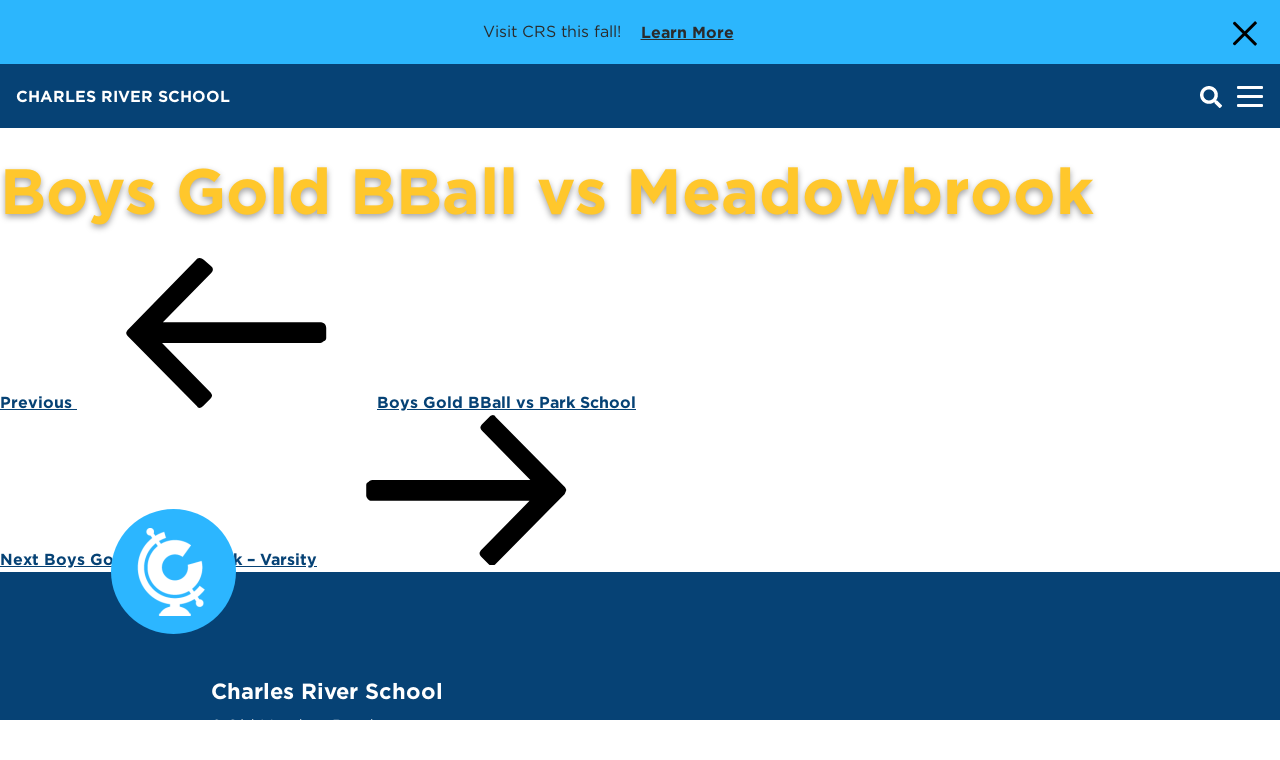

--- FILE ---
content_type: text/html; charset=UTF-8
request_url: https://www.charlesriverschool.org/athletics/boys-gold-bball-vs-meadowbrook/
body_size: 26222
content:
<!DOCTYPE html>
<html lang="en-US" class="no-js no-svg">
	<head>
		<!-- Google Tag Manager -->
		<script>(function(w,d,s,l,i){w[l]=w[l]||[];w[l].push({'gtm.start':
		new Date().getTime(),event:'gtm.js'});var f=d.getElementsByTagName(s)[0],
		j=d.createElement(s),dl=l!='dataLayer'?'&l='+l:'';j.async=true;j.src=
		'https://www.googletagmanager.com/gtm.js?id='+i+dl;f.parentNode.insertBefore(j,f);
		})(window,document,'script','dataLayer','GTM-K434GSR');</script>
		<!-- End Google Tag Manager -->

		<!-- Google Tag Manager (Summer Ads) -->
		<script>(function(w,d,s,l,i){w[l]=w[l]||[];w[l].push({'gtm.start':
		new Date().getTime(),event:'gtm.js'});var f=d.getElementsByTagName(s)[0],
		j=d.createElement(s),dl=l!='dataLayer'?'&l='+l:'';j.async=true;j.src=
		'https://www.googletagmanager.com/gtm.js?id='+i+dl;f.parentNode.insertBefore(j,f);
		})(window,document,'script','dataLayer','GTM-NC9Z44P');</script>
		<!-- End Google Tag Manager -->

		<meta charset="UTF-8">
		<meta name="viewport" content="width=device-width, initial-scale=1">
		<link rel="profile" href="http://gmpg.org/xfn/11">

        <link rel="preconnect" href="https://fonts.googleapis.com">
        <link rel="preconnect" href="https://fonts.gstatic.com" crossorigin>
        <link href="https://fonts.googleapis.com/css2?family=Permanent+Marker&display=swap" rel="stylesheet">
        <link rel="stylesheet" href="https://cloud.typography.com/7572820/7225432/css/fonts.css" />

        <link rel="apple-touch-icon" sizes="57x57" href="/favicon/apple-icon-57x57.png">
        <link rel="apple-touch-icon" sizes="60x60" href="/favicon/apple-icon-60x60.png">
        <link rel="apple-touch-icon" sizes="72x72" href="/favicon/apple-icon-72x72.png">
        <link rel="apple-touch-icon" sizes="76x76" href="/favicon/apple-icon-76x76.png">
        <link rel="apple-touch-icon" sizes="114x114" href="/favicon/apple-icon-114x114.png">
        <link rel="apple-touch-icon" sizes="120x120" href="/favicon/apple-icon-120x120.png">
        <link rel="apple-touch-icon" sizes="144x144" href="/favicon/apple-icon-144x144.png">
        <link rel="apple-touch-icon" sizes="152x152" href="/favicon/apple-icon-152x152.png">
        <link rel="apple-touch-icon" sizes="180x180" href="/favicon/apple-icon-180x180.png">
        <link rel="icon" type="image/png" sizes="192x192"  href="/favicon/android-icon-192x192.png">
        <link rel="icon" type="image/png" sizes="32x32" href="/favicon/favicon-32x32.png">
        <link rel="icon" type="image/png" sizes="96x96" href="/favicon/favicon-96x96.png">
        <link rel="icon" type="image/png" sizes="16x16" href="/favicon/favicon-16x16.png">

        <link rel="manifest" crossorigin="use-credentials" href="/favicon/manifest.json">

        <meta name="msapplication-TileColor" content="#ffffff">
        <meta name="msapplication-TileImage" content="/favicon/ms-icon-144x144.png">
        <meta name="theme-color" content="#ffffff">

		<!-- Google tag (gtag.js) -->
		<script async src="https://www.googletagmanager.com/gtag/js?id=UA-34244864-1"></script>
		<script>
		  window.dataLayer = window.dataLayer || [];
		  function gtag(){dataLayer.push(arguments);}
		  gtag('js', new Date());

		  gtag('config', 'UA-34244864-1');
		</script>

		<script>(function(html){html.className = html.className.replace(/\bno-js\b/,'js')})(document.documentElement);</script>
<meta http-equiv="x-dns-prefetch-control" content="on"><meta name='robots' content='index, follow, max-image-preview:large, max-snippet:-1, max-video-preview:-1' />
	<style>img:is([sizes="auto" i], [sizes^="auto," i]) { contain-intrinsic-size: 3000px 1500px }</style>
	
	<!-- This site is optimized with the Yoast SEO plugin v25.5 - https://yoast.com/wordpress/plugins/seo/ -->
	<title>Boys Gold BBall vs Meadowbrook - Charles River School</title>
	<link rel="canonical" href="https://www.charlesriverschool.org/athletics/boys-gold-bball-vs-meadowbrook/" />
	<meta property="og:locale" content="en_US" />
	<meta property="og:type" content="article" />
	<meta property="og:title" content="Boys Gold BBall vs Meadowbrook - Charles River School" />
	<meta property="og:url" content="https://www.charlesriverschool.org/athletics/boys-gold-bball-vs-meadowbrook/" />
	<meta property="og:site_name" content="Charles River School" />
	<meta property="article:publisher" content="http://www.facebook.com/charlesriverschool" />
	<meta property="og:image" content="https://www.charlesriverschool.org/wp-content/uploads/2022/07/Sized-for-no-photo.jpg" />
	<meta property="og:image:width" content="420" />
	<meta property="og:image:height" content="400" />
	<meta property="og:image:type" content="image/jpeg" />
	<meta name="twitter:card" content="summary_large_image" />
	<meta name="twitter:site" content="@charlesriversch" />
	<script type="application/ld+json" class="yoast-schema-graph">{"@context":"https://schema.org","@graph":[{"@type":"WebPage","@id":"https://www.charlesriverschool.org/athletics/boys-gold-bball-vs-meadowbrook/","url":"https://www.charlesriverschool.org/athletics/boys-gold-bball-vs-meadowbrook/","name":"Boys Gold BBall vs Meadowbrook - Charles River School","isPartOf":{"@id":"https://www.charlesriverschool.org/#website"},"datePublished":"2023-11-14T15:40:34+00:00","breadcrumb":{"@id":"https://www.charlesriverschool.org/athletics/boys-gold-bball-vs-meadowbrook/#breadcrumb"},"inLanguage":"en-US","potentialAction":[{"@type":"ReadAction","target":["https://www.charlesriverschool.org/athletics/boys-gold-bball-vs-meadowbrook/"]}]},{"@type":"BreadcrumbList","@id":"https://www.charlesriverschool.org/athletics/boys-gold-bball-vs-meadowbrook/#breadcrumb","itemListElement":[{"@type":"ListItem","position":1,"name":"Home","item":"https://www.charlesriverschool.org/"},{"@type":"ListItem","position":2,"name":"Boys Gold BBall vs Meadowbrook"}]},{"@type":"WebSite","@id":"https://www.charlesriverschool.org/#website","url":"https://www.charlesriverschool.org/","name":"Charles River School","description":"Deeper Understanding, Higher Achievement","publisher":{"@id":"https://www.charlesriverschool.org/#organization"},"potentialAction":[{"@type":"SearchAction","target":{"@type":"EntryPoint","urlTemplate":"https://www.charlesriverschool.org/?s={search_term_string}"},"query-input":{"@type":"PropertyValueSpecification","valueRequired":true,"valueName":"search_term_string"}}],"inLanguage":"en-US"},{"@type":"Organization","@id":"https://www.charlesriverschool.org/#organization","name":"Charles River School","url":"https://www.charlesriverschool.org/","logo":{"@type":"ImageObject","inLanguage":"en-US","@id":"https://www.charlesriverschool.org/#/schema/logo/image/","url":"https://www.charlesriverschool.org/wp-content/uploads/2022/07/Sized-for-no-photo.jpg","contentUrl":"https://www.charlesriverschool.org/wp-content/uploads/2022/07/Sized-for-no-photo.jpg","width":420,"height":400,"caption":"Charles River School"},"image":{"@id":"https://www.charlesriverschool.org/#/schema/logo/image/"},"sameAs":["http://www.facebook.com/charlesriverschool","https://x.com/charlesriversch"]}]}</script>
	<!-- / Yoast SEO plugin. -->


<link rel='dns-prefetch' href='//fonts.googleapis.com' />
<link href='https://fonts.gstatic.com' crossorigin rel='preconnect' />
<link rel="alternate" type="application/rss+xml" title="Charles River School &raquo; Feed" href="https://www.charlesriverschool.org/feed/" />
<link rel="alternate" type="application/rss+xml" title="Charles River School &raquo; Comments Feed" href="https://www.charlesriverschool.org/comments/feed/" />
<link rel="alternate" type="text/calendar" title="Charles River School &raquo; iCal Feed" href="https://www.charlesriverschool.org/calendar/?ical=1" />
<link rel='stylesheet' id='tribe-events-pro-mini-calendar-block-styles-css' href='https://www.charlesriverschool.org/wp-content/plugins/events-calendar-pro/build/css/tribe-events-pro-mini-calendar-block.css?ver=7.7.10' type='text/css' media='all' />
<link rel='stylesheet' id='sbi_styles-css' href='https://www.charlesriverschool.org/wp-content/plugins/instagram-feed/css/sbi-styles.min.css?ver=6.9.1' type='text/css' media='all' />
<link rel='stylesheet' id='wp-block-library-css' href='https://www.charlesriverschool.org/wp-includes/css/dist/block-library/style.min.css?ver=6.8.2' type='text/css' media='all' />
<style id='classic-theme-styles-inline-css' type='text/css'>
/*! This file is auto-generated */
.wp-block-button__link{color:#fff;background-color:#32373c;border-radius:9999px;box-shadow:none;text-decoration:none;padding:calc(.667em + 2px) calc(1.333em + 2px);font-size:1.125em}.wp-block-file__button{background:#32373c;color:#fff;text-decoration:none}
</style>
<style id='filebird-block-filebird-gallery-style-inline-css' type='text/css'>
ul.filebird-block-filebird-gallery{margin:auto!important;padding:0!important;width:100%}ul.filebird-block-filebird-gallery.layout-grid{display:grid;grid-gap:20px;align-items:stretch;grid-template-columns:repeat(var(--columns),1fr);justify-items:stretch}ul.filebird-block-filebird-gallery.layout-grid li img{border:1px solid #ccc;box-shadow:2px 2px 6px 0 rgba(0,0,0,.3);height:100%;max-width:100%;-o-object-fit:cover;object-fit:cover;width:100%}ul.filebird-block-filebird-gallery.layout-masonry{-moz-column-count:var(--columns);-moz-column-gap:var(--space);column-gap:var(--space);-moz-column-width:var(--min-width);columns:var(--min-width) var(--columns);display:block;overflow:auto}ul.filebird-block-filebird-gallery.layout-masonry li{margin-bottom:var(--space)}ul.filebird-block-filebird-gallery li{list-style:none}ul.filebird-block-filebird-gallery li figure{height:100%;margin:0;padding:0;position:relative;width:100%}ul.filebird-block-filebird-gallery li figure figcaption{background:linear-gradient(0deg,rgba(0,0,0,.7),rgba(0,0,0,.3) 70%,transparent);bottom:0;box-sizing:border-box;color:#fff;font-size:.8em;margin:0;max-height:100%;overflow:auto;padding:3em .77em .7em;position:absolute;text-align:center;width:100%;z-index:2}ul.filebird-block-filebird-gallery li figure figcaption a{color:inherit}

</style>
<style id='global-styles-inline-css' type='text/css'>
:root{--wp--preset--aspect-ratio--square: 1;--wp--preset--aspect-ratio--4-3: 4/3;--wp--preset--aspect-ratio--3-4: 3/4;--wp--preset--aspect-ratio--3-2: 3/2;--wp--preset--aspect-ratio--2-3: 2/3;--wp--preset--aspect-ratio--16-9: 16/9;--wp--preset--aspect-ratio--9-16: 9/16;--wp--preset--color--black: #000000;--wp--preset--color--cyan-bluish-gray: #abb8c3;--wp--preset--color--white: #ffffff;--wp--preset--color--pale-pink: #f78da7;--wp--preset--color--vivid-red: #cf2e2e;--wp--preset--color--luminous-vivid-orange: #ff6900;--wp--preset--color--luminous-vivid-amber: #fcb900;--wp--preset--color--light-green-cyan: #7bdcb5;--wp--preset--color--vivid-green-cyan: #00d084;--wp--preset--color--pale-cyan-blue: #8ed1fc;--wp--preset--color--vivid-cyan-blue: #0693e3;--wp--preset--color--vivid-purple: #9b51e0;--wp--preset--gradient--vivid-cyan-blue-to-vivid-purple: linear-gradient(135deg,rgba(6,147,227,1) 0%,rgb(155,81,224) 100%);--wp--preset--gradient--light-green-cyan-to-vivid-green-cyan: linear-gradient(135deg,rgb(122,220,180) 0%,rgb(0,208,130) 100%);--wp--preset--gradient--luminous-vivid-amber-to-luminous-vivid-orange: linear-gradient(135deg,rgba(252,185,0,1) 0%,rgba(255,105,0,1) 100%);--wp--preset--gradient--luminous-vivid-orange-to-vivid-red: linear-gradient(135deg,rgba(255,105,0,1) 0%,rgb(207,46,46) 100%);--wp--preset--gradient--very-light-gray-to-cyan-bluish-gray: linear-gradient(135deg,rgb(238,238,238) 0%,rgb(169,184,195) 100%);--wp--preset--gradient--cool-to-warm-spectrum: linear-gradient(135deg,rgb(74,234,220) 0%,rgb(151,120,209) 20%,rgb(207,42,186) 40%,rgb(238,44,130) 60%,rgb(251,105,98) 80%,rgb(254,248,76) 100%);--wp--preset--gradient--blush-light-purple: linear-gradient(135deg,rgb(255,206,236) 0%,rgb(152,150,240) 100%);--wp--preset--gradient--blush-bordeaux: linear-gradient(135deg,rgb(254,205,165) 0%,rgb(254,45,45) 50%,rgb(107,0,62) 100%);--wp--preset--gradient--luminous-dusk: linear-gradient(135deg,rgb(255,203,112) 0%,rgb(199,81,192) 50%,rgb(65,88,208) 100%);--wp--preset--gradient--pale-ocean: linear-gradient(135deg,rgb(255,245,203) 0%,rgb(182,227,212) 50%,rgb(51,167,181) 100%);--wp--preset--gradient--electric-grass: linear-gradient(135deg,rgb(202,248,128) 0%,rgb(113,206,126) 100%);--wp--preset--gradient--midnight: linear-gradient(135deg,rgb(2,3,129) 0%,rgb(40,116,252) 100%);--wp--preset--font-size--small: 13px;--wp--preset--font-size--medium: 20px;--wp--preset--font-size--large: 36px;--wp--preset--font-size--x-large: 42px;--wp--preset--spacing--20: 0.44rem;--wp--preset--spacing--30: 0.67rem;--wp--preset--spacing--40: 1rem;--wp--preset--spacing--50: 1.5rem;--wp--preset--spacing--60: 2.25rem;--wp--preset--spacing--70: 3.38rem;--wp--preset--spacing--80: 5.06rem;--wp--preset--shadow--natural: 6px 6px 9px rgba(0, 0, 0, 0.2);--wp--preset--shadow--deep: 12px 12px 50px rgba(0, 0, 0, 0.4);--wp--preset--shadow--sharp: 6px 6px 0px rgba(0, 0, 0, 0.2);--wp--preset--shadow--outlined: 6px 6px 0px -3px rgba(255, 255, 255, 1), 6px 6px rgba(0, 0, 0, 1);--wp--preset--shadow--crisp: 6px 6px 0px rgba(0, 0, 0, 1);}:where(.is-layout-flex){gap: 0.5em;}:where(.is-layout-grid){gap: 0.5em;}body .is-layout-flex{display: flex;}.is-layout-flex{flex-wrap: wrap;align-items: center;}.is-layout-flex > :is(*, div){margin: 0;}body .is-layout-grid{display: grid;}.is-layout-grid > :is(*, div){margin: 0;}:where(.wp-block-columns.is-layout-flex){gap: 2em;}:where(.wp-block-columns.is-layout-grid){gap: 2em;}:where(.wp-block-post-template.is-layout-flex){gap: 1.25em;}:where(.wp-block-post-template.is-layout-grid){gap: 1.25em;}.has-black-color{color: var(--wp--preset--color--black) !important;}.has-cyan-bluish-gray-color{color: var(--wp--preset--color--cyan-bluish-gray) !important;}.has-white-color{color: var(--wp--preset--color--white) !important;}.has-pale-pink-color{color: var(--wp--preset--color--pale-pink) !important;}.has-vivid-red-color{color: var(--wp--preset--color--vivid-red) !important;}.has-luminous-vivid-orange-color{color: var(--wp--preset--color--luminous-vivid-orange) !important;}.has-luminous-vivid-amber-color{color: var(--wp--preset--color--luminous-vivid-amber) !important;}.has-light-green-cyan-color{color: var(--wp--preset--color--light-green-cyan) !important;}.has-vivid-green-cyan-color{color: var(--wp--preset--color--vivid-green-cyan) !important;}.has-pale-cyan-blue-color{color: var(--wp--preset--color--pale-cyan-blue) !important;}.has-vivid-cyan-blue-color{color: var(--wp--preset--color--vivid-cyan-blue) !important;}.has-vivid-purple-color{color: var(--wp--preset--color--vivid-purple) !important;}.has-black-background-color{background-color: var(--wp--preset--color--black) !important;}.has-cyan-bluish-gray-background-color{background-color: var(--wp--preset--color--cyan-bluish-gray) !important;}.has-white-background-color{background-color: var(--wp--preset--color--white) !important;}.has-pale-pink-background-color{background-color: var(--wp--preset--color--pale-pink) !important;}.has-vivid-red-background-color{background-color: var(--wp--preset--color--vivid-red) !important;}.has-luminous-vivid-orange-background-color{background-color: var(--wp--preset--color--luminous-vivid-orange) !important;}.has-luminous-vivid-amber-background-color{background-color: var(--wp--preset--color--luminous-vivid-amber) !important;}.has-light-green-cyan-background-color{background-color: var(--wp--preset--color--light-green-cyan) !important;}.has-vivid-green-cyan-background-color{background-color: var(--wp--preset--color--vivid-green-cyan) !important;}.has-pale-cyan-blue-background-color{background-color: var(--wp--preset--color--pale-cyan-blue) !important;}.has-vivid-cyan-blue-background-color{background-color: var(--wp--preset--color--vivid-cyan-blue) !important;}.has-vivid-purple-background-color{background-color: var(--wp--preset--color--vivid-purple) !important;}.has-black-border-color{border-color: var(--wp--preset--color--black) !important;}.has-cyan-bluish-gray-border-color{border-color: var(--wp--preset--color--cyan-bluish-gray) !important;}.has-white-border-color{border-color: var(--wp--preset--color--white) !important;}.has-pale-pink-border-color{border-color: var(--wp--preset--color--pale-pink) !important;}.has-vivid-red-border-color{border-color: var(--wp--preset--color--vivid-red) !important;}.has-luminous-vivid-orange-border-color{border-color: var(--wp--preset--color--luminous-vivid-orange) !important;}.has-luminous-vivid-amber-border-color{border-color: var(--wp--preset--color--luminous-vivid-amber) !important;}.has-light-green-cyan-border-color{border-color: var(--wp--preset--color--light-green-cyan) !important;}.has-vivid-green-cyan-border-color{border-color: var(--wp--preset--color--vivid-green-cyan) !important;}.has-pale-cyan-blue-border-color{border-color: var(--wp--preset--color--pale-cyan-blue) !important;}.has-vivid-cyan-blue-border-color{border-color: var(--wp--preset--color--vivid-cyan-blue) !important;}.has-vivid-purple-border-color{border-color: var(--wp--preset--color--vivid-purple) !important;}.has-vivid-cyan-blue-to-vivid-purple-gradient-background{background: var(--wp--preset--gradient--vivid-cyan-blue-to-vivid-purple) !important;}.has-light-green-cyan-to-vivid-green-cyan-gradient-background{background: var(--wp--preset--gradient--light-green-cyan-to-vivid-green-cyan) !important;}.has-luminous-vivid-amber-to-luminous-vivid-orange-gradient-background{background: var(--wp--preset--gradient--luminous-vivid-amber-to-luminous-vivid-orange) !important;}.has-luminous-vivid-orange-to-vivid-red-gradient-background{background: var(--wp--preset--gradient--luminous-vivid-orange-to-vivid-red) !important;}.has-very-light-gray-to-cyan-bluish-gray-gradient-background{background: var(--wp--preset--gradient--very-light-gray-to-cyan-bluish-gray) !important;}.has-cool-to-warm-spectrum-gradient-background{background: var(--wp--preset--gradient--cool-to-warm-spectrum) !important;}.has-blush-light-purple-gradient-background{background: var(--wp--preset--gradient--blush-light-purple) !important;}.has-blush-bordeaux-gradient-background{background: var(--wp--preset--gradient--blush-bordeaux) !important;}.has-luminous-dusk-gradient-background{background: var(--wp--preset--gradient--luminous-dusk) !important;}.has-pale-ocean-gradient-background{background: var(--wp--preset--gradient--pale-ocean) !important;}.has-electric-grass-gradient-background{background: var(--wp--preset--gradient--electric-grass) !important;}.has-midnight-gradient-background{background: var(--wp--preset--gradient--midnight) !important;}.has-small-font-size{font-size: var(--wp--preset--font-size--small) !important;}.has-medium-font-size{font-size: var(--wp--preset--font-size--medium) !important;}.has-large-font-size{font-size: var(--wp--preset--font-size--large) !important;}.has-x-large-font-size{font-size: var(--wp--preset--font-size--x-large) !important;}
:where(.wp-block-post-template.is-layout-flex){gap: 1.25em;}:where(.wp-block-post-template.is-layout-grid){gap: 1.25em;}
:where(.wp-block-columns.is-layout-flex){gap: 2em;}:where(.wp-block-columns.is-layout-grid){gap: 2em;}
:root :where(.wp-block-pullquote){font-size: 1.5em;line-height: 1.6;}
</style>
<link rel='stylesheet' id='dab_style-css' href='https://www.charlesriverschool.org/wp-content/themes/CharlesRiverSchool/assets/css/style.css?ver=b58b7f2b' type='text/css' media='all' />
<link rel='stylesheet' id='dashicons-css' href='https://www.charlesriverschool.org/wp-includes/css/dashicons.min.css?ver=6.8.2' type='text/css' media='all' />
<link rel='stylesheet' id='dab_authenticated_wp-css' href='https://www.charlesriverschool.org/wp-content/themes/CharlesRiverSchool/assets/css/authenticated_wp.css?ver=c66720f8' type='text/css' media='all' />
<link rel='stylesheet' id='crs_base-fonts-css' href='https://fonts.googleapis.com/css?family=Libre+Franklin%3A300%2C300i%2C400%2C400i%2C600%2C600i%2C800%2C800i&#038;subset=latin%2Clatin-ext' type='text/css' media='all' />
<script type="text/javascript" src="https://www.charlesriverschool.org/wp-includes/js/jquery/jquery.min.js?ver=3.7.1" id="jquery-core-js"></script>
<script type="text/javascript" src="https://www.charlesriverschool.org/wp-includes/js/jquery/jquery-migrate.min.js?ver=3.4.1" id="jquery-migrate-js"></script>
<link rel="https://api.w.org/" href="https://www.charlesriverschool.org/wp-json/" /><link rel="EditURI" type="application/rsd+xml" title="RSD" href="https://www.charlesriverschool.org/xmlrpc.php?rsd" />
<meta name="generator" content="WordPress 6.8.2" />
<link rel='shortlink' href='https://www.charlesriverschool.org/?p=4530' />
<link rel="alternate" title="oEmbed (JSON)" type="application/json+oembed" href="https://www.charlesriverschool.org/wp-json/oembed/1.0/embed?url=https%3A%2F%2Fwww.charlesriverschool.org%2Fathletics%2Fboys-gold-bball-vs-meadowbrook%2F" />
<link rel="alternate" title="oEmbed (XML)" type="text/xml+oembed" href="https://www.charlesriverschool.org/wp-json/oembed/1.0/embed?url=https%3A%2F%2Fwww.charlesriverschool.org%2Fathletics%2Fboys-gold-bball-vs-meadowbrook%2F&#038;format=xml" />
<meta name="tec-api-version" content="v1"><meta name="tec-api-origin" content="https://www.charlesriverschool.org"><link rel="alternate" href="https://www.charlesriverschool.org/wp-json/tribe/events/v1/" />	</head>

	<body class="wp-singular athletics-template-default single single-athletics postid-4530 wp-theme-CharlesRiverSchool tribe-no-js">
		<!-- Google Tag Manager (noscript) -->
		<noscript><iframe src="https://www.googletagmanager.com/ns.html?id=GTM-K434GSR"
		height="0" width="0" style="display:none;visibility:hidden"></iframe></noscript>
		<!-- End Google Tag Manager (noscript) -->

		<!-- Google Tag Manager (noscript - Summer Ads) -->
		<noscript><iframe src="https://www.googletagmanager.com/ns.html?id=GTM-NC9Z44P"
		height="0" width="0" style="display:none;visibility:hidden"></iframe></noscript>
		<!-- End Google Tag Manager (noscript) -->
		
		<div id="page" class="site">
			
			<a class="skip-link screen-reader-text" href="#content">
				Skip to content			</a>

						
			<header id="masthead" class="site-header is-sticky"tribe-events-calendar-month>
				<div class="header-inner" id="header-inner">

											<div id="alert" style="display: none;">
							<div class="inner">
								<div class="copy">
									<p>Visit CRS this fall!</p>
<a href="https://www.charlesriverschool.org/admissions/get-started/visit-crs/" class="alert-link">Learn more<span class="screen-reader-text">Read more - Open Houses </span></a>								</div>
								<a href="#" id="closeAlert" class="closeBtn" aria-label="Close Alert">
									<span class="bar top" aria-hidden="true"></span>
									<span class="bar bottom" aria-hidden="true"></span>
									<span class="screen-reader-text">Close Alert</span>
								</a>
							</div>
						</div>

						<script>
							if (!localStorage.cookie123) {
								document.getElementById("alert").removeAttribute("style");
							}
							function closeAlert() {
								localStorage.cookie123 = 'closed';
								document.getElementById("alert").style.display = 'none';
                                globalCrs.resize();
							}
							document.getElementById("closeAlert").addEventListener("click", closeAlert);
						</script>
					
					<div class="navigation-wrapper">
						<div class="navigation">
							<a href="/" class="logo"><span>Charles River School</span><img src="/wp-content/themes/CharlesRiverSchool/assets/images/CharlesRiverSchool-Logo.png" alt="Charles River School Logo" title="Charles River School Logo" /></a>

							<nav id="site-navigation" class="main-navigation" aria-label="Top Menu">
	<button class="menu-toggle" id="site-nav-toggle" aria-controls="top-menu" aria-expanded="false">
		<span class="bar top" aria-hidden="true"></span>
		<span class="bar middle" aria-hidden="true"></span>
		<span class="bar bottom" aria-hidden="true"></span>
		<span class="screen-reader-text">Menu</span>
	</button>

    <div id="dropdownMenu">
        <ul class="main-menu" id="top-menu">
                                        <li class="crs-mm crs-mm-mega_drop_down">
    <button class="dropdown-toggle" aria-expanded="false" type="button"><span>About</span><svg class="icon icon-chevron-down" aria-hidden="true" role="img"> <use href="#icon-chevron-down" xlink:href="#icon-chevron-down"></use> </svg></button>


<div class="child-menu mega-menu">
    <div class="column-wrapper has-image">
	    <div class="column with-image"><img src="https://www.charlesriverschool.org/wp-content/uploads/2022/05/Menu-About.jpg" alt="Boy on playground" /></div>                    <div class="column">
                <ul class="sub-menu">
                    <li class="li-title">
                        <div class="title ">
                            Welcome                        </div>
                    </li>
                                            <li>                            <a href="https://www.charlesriverschool.org/about/welcome/heads-message/"><span>Head&#039;s Message</span></a>                        </li>
                                            <li>                            <a href="https://www.charlesriverschool.org/about/welcome/at-a-glance/"><span>CRS at a Glance</span></a>                        </li>
                                            <li>                            <a href="https://www.charlesriverschool.org/about/welcome/mission-history/"><span>Mission &amp; History</span></a>                        </li>
                                            <li>                            <a href="https://www.charlesriverschool.org/about/welcome/equity-belonging-community-life/"><span>Equity, Belonging &amp; Community Life</span></a>                        </li>
                                            <li>                            <a href="https://www.charlesriverschool.org/about/welcome/facility-rental/"><span>Facility Rental</span></a>                        </li>
                                            <li>                            <a href="https://www.charlesriverschool.org/forwardtogether/"><span>Forward Together: 2024 - 2029 Strategic Plan</span></a>                        </li>
                                            <li>                            <a href="https://www.charlesriverschool.org/about/welcome/contact-us/"><span>Contact Us</span></a>                        </li>
                                    </ul>
            </div>
                    <div class="column">
                <ul class="sub-menu">
                    <li class="li-title">
                        <div class="title ">
                            People                        </div>
                    </li>
                                            <li>                            <a href="https://www.charlesriverschool.org/about/people/staff/"><span>Faculty &amp; Staff</span></a>                        </li>
                                            <li>                            <a href="https://www.charlesriverschool.org/about/people/board-of-trustees/"><span>Board of Trustees</span></a>                        </li>
                                            <li>                            <a href="https://www.charlesriverschool.org/about/people/partnerships/"><span>Partnerships</span></a>                        </li>
                                            <li>                            <a href="https://www.charlesriverschool.org/about/people/employment/"><span>Employment</span></a>                        </li>
                                    </ul>
            </div>
                    <div class="column">
                <ul class="sub-menu">
                    <li class="li-title">
                        <div class="title ">
                            News & Events                        </div>
                    </li>
                                            <li>                            <a href="https://www.charlesriverschool.org/about/news-events/crs-news/"><span>CRS News</span></a>                        </li>
                                            <li>                            <a href="https://www.charlesriverschool.org/about/news-events/publications/"><span>Publications</span></a>                        </li>
                                    </ul>
            </div>
            </div><!-- .column-wrapper -->
    <a href="#" class="loopback desktopOnly" aria-hidden="true"></a>
</div></li>
                            <li class="crs-mm crs-mm-mega_drop_down">
    <button class="dropdown-toggle" aria-expanded="false" type="button"><span>Admissions</span><svg class="icon icon-chevron-down" aria-hidden="true" role="img"> <use href="#icon-chevron-down" xlink:href="#icon-chevron-down"></use> </svg></button>


<div class="child-menu mega-menu">
    <div class="column-wrapper has-image">
	    <div class="column with-image"><img src="https://www.charlesriverschool.org/wp-content/uploads/2022/05/Menu-Admissions2.jpg" alt="girl with rainbow jacket" /></div>                    <div class="column">
                <ul class="sub-menu">
                    <li class="li-title">
                        <div class="title ">
                            Get Started                        </div>
                    </li>
                                            <li>                            <a href="https://www.charlesriverschool.org/admissions/get-started/welcome/"><span>Welcome</span></a>                        </li>
                                            <li>                            <a href="https://www.ravenna-hub.com/inquiries/#/schools/2270" target="_blank" rel="noopener"><span>Request Information</span></a>                        </li>
                                            <li>                            <a href="https://www.charlesriverschool.org/admissions/get-started/visit-crs/"><span>Visit CRS</span></a>                        </li>
                                            <li>                            <a href="https://www.charlesriverschool.org/admissions/get-started/our-graduates/"><span>Our Graduates</span></a>                        </li>
                                            <li>                            <a href="https://www.charlesriverschool.org/admissions/get-started/faqs/"><span>FAQs</span></a>                        </li>
                                    </ul>
            </div>
                    <div class="column">
                <ul class="sub-menu">
                    <li class="li-title">
                        <div class="title ">
                            Apply                        </div>
                    </li>
                                            <li>                            <a href="https://www.charlesriverschool.org/admissions/apply/applying-to-crs/"><span>Applying to CRS</span></a>                        </li>
                                            <li>                            <a href="https://www.charlesriverschool.org/admissions/apply/tuition-and-financial-aid/"><span>Tuition and Financial Aid</span></a>                        </li>
                                            <li class="button">                            <a href="https://www.ravenna-hub.com/schools/2270" target="_blank" rel="noopener"><span>Application Portal</span></a>                        </li>
                                    </ul>
            </div>
            </div><!-- .column-wrapper -->
    <a href="#" class="loopback desktopOnly" aria-hidden="true"></a>
</div></li>
                            <li class="crs-mm crs-mm-mega_drop_down">
    <button class="dropdown-toggle" aria-expanded="false" type="button"><span>Academics</span><svg class="icon icon-chevron-down" aria-hidden="true" role="img"> <use href="#icon-chevron-down" xlink:href="#icon-chevron-down"></use> </svg></button>


<div class="child-menu mega-menu">
    <div class="column-wrapper has-image">
	    <div class="column with-image"><img src="https://www.charlesriverschool.org/wp-content/uploads/2022/05/Menu-Academic.jpg" alt="Two boys with microscopes" /></div>                    <div class="column">
                <ul class="sub-menu">
                    <li class="li-title">
                        <div class="title ">
                            Approach                        </div>
                    </li>
                                            <li>                            <a href="https://www.charlesriverschool.org/academics/approach/thematic-learning/"><span>Thematic Learning</span></a>                        </li>
                                            <li>                            <a href="https://www.charlesriverschool.org/academics/approach/the-crs-learning/"><span>The CRS Learning Experience</span></a>                        </li>
                                            <li>                            <a href="https://www.charlesriverschool.org/academics/approach/student-support-resources/"><span>Student Support &amp; Resources</span></a>                        </li>
                                            <li>                            <a href="https://www.charlesriverschool.org/academics/approach/visual-and-performing-arts/"><span>Visual and Performing Arts</span></a>                        </li>
                                            <li>                            <a href="https://www.charlesriverschool.org/library-media-services/"><span>Library &amp; Media Services</span></a>                        </li>
                                            <li>                            <a href="https://www.charlesriverschool.org/academics/approach/technology/"><span>Technology</span></a>                        </li>
                                            <li>                            <a href="https://www.charlesriverschool.org/progressive-education-content-hub/"><span>Progressive Education</span></a>                        </li>
                                    </ul>
            </div>
                    <div class="column">
                <ul class="sub-menu">
                    <li class="li-title">
                        <div class="title ">
                            Early Childhood                        </div>
                    </li>
                                            <li>                            <a href="https://www.charlesriverschool.org/academics/pre-k-kindergarten/"><span>Pre-K &amp; Kindergarten</span></a>                        </li>
                                    </ul>
            </div>
                    <div class="column">
                <ul class="sub-menu">
                    <li class="li-title">
                        <div class="title ">
                            Elementary                        </div>
                    </li>
                                            <li>                            <a href="https://www.charlesriverschool.org/academics/elementary/grade-1-and-2/"><span>Grades 1 &amp; 2</span></a>                        </li>
                                            <li>                            <a href="https://www.charlesriverschool.org/academics/elementary/grade-3/"><span>Grade 3</span></a>                        </li>
                                            <li>                            <a href="https://www.charlesriverschool.org/academics/elementary/grade-4/"><span>Grade 4</span></a>                        </li>
                                            <li>                            <a href="https://www.charlesriverschool.org/academics/elementary/grade-5/"><span>Grade 5</span></a>                        </li>
                                    </ul>
            </div>
                    <div class="column">
                <ul class="sub-menu">
                    <li class="li-title">
                        <div class="title ">
                            Middle                        </div>
                    </li>
                                            <li>                            <a href="https://www.charlesriverschool.org/academics/middle/grade-6/"><span>Grade 6</span></a>                        </li>
                                            <li>                            <a href="https://www.charlesriverschool.org/academics/middle/grades-7-8/"><span>Grades 7 &amp; 8</span></a>                        </li>
                                    </ul>
            </div>
            </div><!-- .column-wrapper -->
    <a href="#" class="loopback desktopOnly" aria-hidden="true"></a>
</div></li>
                            <li class="crs-mm crs-mm-mega_drop_down">
    <button class="dropdown-toggle" aria-expanded="false" type="button"><span>School Life</span><svg class="icon icon-chevron-down" aria-hidden="true" role="img"> <use href="#icon-chevron-down" xlink:href="#icon-chevron-down"></use> </svg></button>


<div class="child-menu mega-menu">
    <div class="column-wrapper has-image">
	    <div class="column with-image"><img src="https://www.charlesriverschool.org/wp-content/uploads/2022/05/school-life.jpg" alt="child smiling in dining hall" /></div>                    <div class="column">
                <ul class="sub-menu">
                    <li class="li-title">
                        <div class="title ">
                            Community                        </div>
                    </li>
                                            <li>                            <a href="https://www.charlesriverschool.org/school-life/community/sharing-assembles/"><span>Sharing Assemblies</span></a>                        </li>
                                            <li>                            <a href="https://www.charlesriverschool.org/school-life/community/community-service/"><span>Community Service</span></a>                        </li>
                                            <li>                            <a href="https://www.charlesriverschool.org/school-life/community/buddy-program/"><span>Buddy Program</span></a>                        </li>
                                            <li>                            <a href="https://www.charlesriverschool.org/school-life/community/community-association/"><span>Community Association</span></a>                        </li>
                                            <li>                            <a href="https://www.charlesriverschool.org/school-life/community/after-school-care/"><span>After School Program &amp; Care</span></a>                        </li>
                                            <li>                            <a href="https://www.charlesriverschool.org/dining-services/"><span>Dining Services</span></a>                        </li>
                                            <li>                            <a href="https://www.charlesriverschool.org/dates-to-know-2025-26/"><span>Dates to Know 2025 – 2026</span></a>                        </li>
                                            <li>                            <a href="https://www.amerasport.com/CHARLES-RIVER/departments/55/" target="_blank" rel="noopener"><span>CRS School Store</span></a>                        </li>
                                    </ul>
            </div>
                    <div class="column">
                <ul class="sub-menu">
                    <li class="li-title">
                        <div class="title ">
                            Athletics                        </div>
                    </li>
                                            <li>                            <a href="https://www.charlesriverschool.org/school-life/athletics/teams/"><span>Teams Overview</span></a>                        </li>
                                            <li>                            <a href="https://www.charlesriverschool.org/school-life/athletics/fall/"><span>Fall</span></a>                        </li>
                                            <li>                            <a href="https://www.charlesriverschool.org/school-life/athletics/winter/"><span>Winter</span></a>                        </li>
                                            <li>                            <a href="https://www.charlesriverschool.org/school-life/athletics/spring/"><span>Spring</span></a>                        </li>
                                            <li>                            <a href="https://www.charlesriverschool.org/school-life/athletics/athletics-schedules/"><span>Schedules</span></a>                        </li>
                                    </ul>
            </div>
                    <div class="column">
                <ul class="sub-menu">
                    <li class="li-title">
                        <div class="title ">
                            Alumni                        </div>
                    </li>
                                            <li>                            <a href="https://www.charlesriverschool.org/school-life/alumni/alumni-welcome/"><span>Alumni Welcome</span></a>                        </li>
                                            <li>                            <a href="https://www.charlesriverschool.org/school-life/alumni/distinguished-alumni-award/"><span>Distinguished Alumni Award</span></a>                        </li>
                                            <li>                            <a href="https://www.charlesriverschool.org/school-life/alumni/young-alumni-award/"><span>Young Alumni Award</span></a>                        </li>
                                            <li class="button">                            <a href="https://www.charlesriverschool.org/school-life/alumni/send-us-news/"><span>Send Us News</span></a>                        </li>
                                    </ul>
            </div>
            </div><!-- .column-wrapper -->
    <a href="#" class="loopback desktopOnly" aria-hidden="true"></a>
</div></li>
                            <li class="crs-mm crs-mm-mega_drop_down">
    <button class="dropdown-toggle" aria-expanded="false" type="button"><span>CRS Summer</span><svg class="icon icon-chevron-down" aria-hidden="true" role="img"> <use href="#icon-chevron-down" xlink:href="#icon-chevron-down"></use> </svg></button>


<div class="child-menu mega-menu">
    <div class="column-wrapper has-image">
	    <div class="column with-image"><img src="https://www.charlesriverschool.org/wp-content/uploads/2022/05/Summer-Main.jpg" alt="" /></div>                    <div class="column">
                <ul class="sub-menu">
                    <li class="li-title">
                        <div class="title ">
                            CRS Summer                        </div>
                    </li>
                                            <li>                            <a href="https://www.charlesriverschool.org/crs-summer/learn-more/about-crs-summer/"><span>About CRS Summer</span></a>                        </li>
                                            <li>                            <a href="https://www.charlesriverschool.org/crs-summer/2025-programs/crcap-choose-from-performing-visual-arts-nature-stem-sports-and-more/"><span>2026 Programs</span></a>                        </li>
                                            <li>                            <a href="https://www.charlesriverschool.org/crs-summer/learn-more/crs-summer-faqs/"><span>FAQs</span></a>                        </li>
                                            <li>                            <a href="https://www.charlesriverschool.org/crs-summer/learn-more/session-dates-and-rates/"><span>Dates and Rates</span></a>                        </li>
                                            <li>                            <a href="https://www.charlesriverschool.org/a-day-at-crs-summer/"><span>A Day at CRS Summer</span></a>                        </li>
                                            <li>                            <a href="https://www.charlesriverschool.org/crs-summer/learn-more/crs-summer-contact-us/"><span>Contact Us</span></a>                        </li>
                                            <li class="button">                            <a href="https://crssummer.campbrainregistration.com" target="_blank" rel="noopener"><span>Register</span></a>                        </li>
                                    </ul>
            </div>
            </div><!-- .column-wrapper -->
    <a href="#" class="loopback desktopOnly" aria-hidden="true"></a>
</div></li>
                            <li class="crs-mm crs-mm-single_column">
<button class="dropdown-toggle" aria-expanded="false" type="button"><span>Support CRS</span><svg class="icon icon-chevron-down" aria-hidden="true" role="img"> <use href="#icon-chevron-down" xlink:href="#icon-chevron-down"></use> </svg></button>
<div class="child-menu single">
    <div class="single-wrapper">
        <ul class="single-menu">
                            <li>
                    <a href="https://www.charlesriverschool.org/support-crs/support-crs/"><span>Support CRS</span></a>                </li>
                            <li>
                    <a href="https://www.charlesriverschool.org/support-crs/ways-to-give/"><span>Ways to Give</span></a>                </li>
                            <li>
                    <a href="https://www.charlesriverschool.org/support-crs/annual-giving/"><span>Annual Giving</span></a>                </li>
                            <li>
                    <a href="https://www.charlesriverschool.org/support-crs/endowment/"><span>Endowment</span></a>                </li>
                            <li>
                    <a href="https://www.charlesriverschool.org/support-crs/planned-giving/"><span>Planned Giving</span></a>                </li>
                            <li>
                    <a href="https://giving.veracross.com/crs/give/crs_give#gift-amount-step" target="_blank" rel="noopener"><span>Make A Gift</span></a>                </li>
                    </ul>
    </div>
    <a href="#" class="loopback desktopOnly" aria-hidden="true"></a>
</div></li>
                            	</ul><!-- .main-menu -->
	    <nav id="utility-navigation-mobile" class="utility-navigation" aria-label="Utility Menu">
    <div class="menu-utility-nav-container"><ul id="utility-menu-mobile" class="menu"><li id="menu-item-193" class="alumni menu-item menu-item-type-custom menu-item-object-custom menu-item-193"><a href="https://www.charlesriverschool.org/school-life/alumni/alumni-welcome/">Alumni</a></li>
<li id="menu-item-194" class="calendar menu-item menu-item-type-custom menu-item-object-custom menu-item-194"><a href="/calendar/">Calendar</a></li>
<li id="menu-item-197" class="login menu-item menu-item-type-custom menu-item-object-custom menu-item-has-children menu-item-197"><button class="dropdown-toggle" aria-expanded="false"><span class="title">Login</span><svg class="icon icon-chevron-down" aria-hidden="true" role="img"> <use href="#icon-chevron-down" xlink:href="#icon-chevron-down"></use> </svg></button>
<ul class="sub-menu">
	<li id="menu-item-198" class="menu-item menu-item-type-custom menu-item-object-custom menu-item-198"><a href="https://accounts.veracross.com/crs/portals/login">CRS Portal</a></li>
	<li id="menu-item-199" class="menu-item menu-item-type-custom menu-item-object-custom menu-item-199"><a href="https://crssummer.campbrainregistration.com/">CRS Summer</a></li>
</ul>
</li>
<li id="menu-item-195" class="tab tab-1 menu-item menu-item-type-custom menu-item-object-custom menu-item-195"><a target="_blank" href="https://www.ravenna-hub.com/inquiries/#/schools/2270">Inquire</a></li>
<li id="menu-item-196" class="tab tab-2 menu-item menu-item-type-custom menu-item-object-custom menu-item-196"><a href="/support-crs/support-crs/">Donate</a></li>
</ul></div></nav>        <a href="#" class="loopback mobileOnly" aria-hidden="true"></a>
    </div>
	<nav id="utility-navigation" class="utility-navigation" aria-label="Utility Menu">
	<div class="menu-utility-nav-container"><ul id="utility-menu" class="menu"><li class="alumni menu-item menu-item-type-custom menu-item-object-custom menu-item-193"><a href="https://www.charlesriverschool.org/school-life/alumni/alumni-welcome/">Alumni</a></li>
<li class="calendar menu-item menu-item-type-custom menu-item-object-custom menu-item-194"><a href="/calendar/">Calendar</a></li>
<li class="login menu-item menu-item-type-custom menu-item-object-custom menu-item-has-children menu-item-197"><button class="dropdown-toggle" aria-expanded="false"><span class="title">Login</span><svg class="icon icon-chevron-down" aria-hidden="true" role="img"> <use href="#icon-chevron-down" xlink:href="#icon-chevron-down"></use> </svg></button>
<ul class="sub-menu">
	<li class="menu-item menu-item-type-custom menu-item-object-custom menu-item-198"><a href="https://accounts.veracross.com/crs/portals/login">CRS Portal</a></li>
	<li class="menu-item menu-item-type-custom menu-item-object-custom menu-item-199"><a href="https://crssummer.campbrainregistration.com/">CRS Summer</a></li>
</ul>
</li>
<li class="tab tab-1 menu-item menu-item-type-custom menu-item-object-custom menu-item-195"><a target="_blank" href="https://www.ravenna-hub.com/inquiries/#/schools/2270">Inquire</a></li>
<li class="tab tab-2 menu-item menu-item-type-custom menu-item-object-custom menu-item-196"><a href="/support-crs/support-crs/">Donate</a></li>
</ul></div></nav></nav>

							<button class="search-toggle" aria-controls="search-menu" aria-expanded="false">
								<svg class="icon icon-search" aria-hidden="true" role="img"> <use href="#icon-search" xlink:href="#icon-search"></use> </svg><span class="screen-reader-text">Search</span>								<span class="close">
									<span class="bar top" aria-hidden="true"></span>
									<span class="bar bottom" aria-hidden="true"></span>
								</span>
							</button>

							<div class="search" id="search-menu">
								

<form role="search" method="get" class="search-form" action="https://www.charlesriverschool.org/">
	<label for="search-form-695340268f580">
		<span class="screen-reader-text">Search for:</span>
	</label>
	<input type="search" id="search-form-695340268f580" class="search-field" placeholder="Search &hellip;" value="" name="s" />
	<button type="submit" class="search-submit">SEARCH<span class="screen-reader-text">Search</span></button>
</form>
							</div>
						</div>
					</div>
					
				</div>
                <div class="breadcrumb dropdown" id="breadcrumbWrapper">
    <button id="toggleBtn" class="dropbtn" aria-label="Button for page sub menu"><svg class="icon icon-chevron-down" aria-hidden="true" role="img"> <use href="#icon-chevron-down" xlink:href="#icon-chevron-down"></use> </svg></button>
    <div id="breadcrumbMenu" class="breadcrumb-menu dropdown-content"></div>
</div>
			</header>

			<div class="site-content-contain">
				<div id="content" class="site-content">

<div class="wrap">
	<div id="primary" class="content-area">
		<main id="main" class="site-main" role="main">

			
<article id="post-4530" class="post-4530 athletics type-athletics status-publish hentry team-boys-gold-basketball">
		<header class="entry-header">
		<h1 class="entry-title">Boys Gold BBall vs Meadowbrook</h1>	</header><!-- .entry-header -->

	
	<div class="entry-content">
			</div><!-- .entry-content -->

</article><!-- #post-## -->

	<nav class="navigation post-navigation" aria-label="Posts">
		<h2 class="screen-reader-text">Post navigation</h2>
		<div class="nav-links"><div class="nav-previous"><a href="https://www.charlesriverschool.org/athletics/boys-gold-bball-vs-park-school/" rel="prev"><span class="screen-reader-text">Previous Post</span><span aria-hidden="true" class="nav-subtitle">Previous</span> <span class="nav-title"><span class="nav-title-icon-wrapper"><svg class="icon icon-arrow-left" aria-hidden="true" role="img"> <use href="#icon-arrow-left" xlink:href="#icon-arrow-left"></use> </svg></span>Boys Gold BBall vs Park School</span></a></div><div class="nav-next"><a href="https://www.charlesriverschool.org/athletics/boys-gold-bball-vs-park-varsity/" rel="next"><span class="screen-reader-text">Next Post</span><span aria-hidden="true" class="nav-subtitle">Next</span> <span class="nav-title">Boys Gold BBall vs Park &#8211; Varsity<span class="nav-title-icon-wrapper"><svg class="icon icon-arrow-right" aria-hidden="true" role="img"> <use href="#icon-arrow-right" xlink:href="#icon-arrow-right"></use> </svg></span></span></a></div></div>
	</nav>
		</main><!-- #main -->
	</div><!-- #primary -->
</div><!-- .wrap -->


				</div><!-- #content -->

				<footer id="colophon" class="site-footer">
					<div class="wrap">
                        <img class="footer-logo" src="https://www.charlesriverschool.org/wp-content/uploads/2022/06/charles-river-school-footer-logo.png" alt="">

                                                    <div class="top-row">
                                <h3>Charles River School</h3>
<p>6 Old Meadow Road<br />
PO Box 339<br />
Dover, Massachusetts 02030<br />
TEL 508-785-0068<br />
FAX 508-785-8290</p>
<p><a href="https://www.amerasport.com/CHARLES-RIVER/departments/55/" target="_blank" rel="noopener">School Store</a></p>
                            </div>
                        
                        <div class="social-cta">
                            <div class="footer-cta">
                                                                                                    <a class="button" href="https://www.ravenna-hub.com/inquiries/#/schools/2270"
                                                                                    target="_blank"
                                                                                    aria-label="Click here to Inquire"
                                    >Inquire</a>
                                                                                                    <a class="button" href="https://www.charlesriverschool.org/admissions/get-started/visit-crs/"
                                                                                    aria-label="Click here to Visit"
                                    >Visit</a>
                                                            </div>
                                                                <nav class="social-navigation" aria-label="Footer Social Links Menu">
                                        <div class="menu-social-menu-container"><ul id="menu-social-menu" class="social-links-menu"><li id="menu-item-206" class="menu-item menu-item-type-custom menu-item-object-custom menu-item-206"><a href="https://instagram.com/charlesriverschool/"><span class="screen-reader-text">Follow Us on Instagram</span><svg class="icon icon-instagram" aria-hidden="true" role="img"> <use href="#icon-instagram" xlink:href="#icon-instagram"></use> </svg></a></li>
<li id="menu-item-204" class="menu-item menu-item-type-custom menu-item-object-custom menu-item-204"><a href="http://www.facebook.com/charlesriverschool"><span class="screen-reader-text">Like Us on Facebook</span><svg class="icon icon-facebook" aria-hidden="true" role="img"> <use href="#icon-facebook" xlink:href="#icon-facebook"></use> </svg></a></li>
<li id="menu-item-205" class="menu-item menu-item-type-custom menu-item-object-custom menu-item-205"><a href="http://www.twitter.com/charlesriversch"><span class="screen-reader-text">Follow Us on Twitter</span><svg class="icon icon-twitter" aria-hidden="true" role="img"> <use href="#icon-twitter" xlink:href="#icon-twitter"></use> </svg></a></li>
</ul></div>                                    </nav><!-- .social-navigation -->
                                                        </div>

                                                    <div class="footer-middle">
                                <p>Charles River School is a PreKindergarten through Grade 8 independent school that honors the pursuit of academic excellence and the joy of childhood. We nurture each child by igniting curiosity, encouraging creativity, and cultivating intellectual engagement. Our graduates know themselves, understand others, and shape the future of our diverse world with confidence and compassion.</p>
<p>Charles River School admits students of any race, color, religion, gender, sexual orientation, gender identity, national or ethnic origin to all the rights, privileges, programs, and activities generally accorded or made available to students at the school. It does not discriminate on the basis of race, color, religion, gender, sexual orientation, gender identity, national or ethnic origin in administration of its educational or admissions policies, scholarship and loan programs, and athletic and other school-administered programs.</p>
                            </div>
                        
                        <ul class="icon-row">
                            
                                <li><img src="https://www.charlesriverschool.org/wp-content/uploads/2022/06/green-logo.png" alt=""></li>
                                
                                <li><img src="https://www.charlesriverschool.org/wp-content/uploads/2022/06/bw-logo.png" alt=""></li>
                                
                                <li><img src="https://www.charlesriverschool.org/wp-content/uploads/2022/06/NAHS-logo.png" alt=""></li>
                                
                                <li><img src="https://www.charlesriverschool.org/wp-content/uploads/2022/06/aisne-logo.png" alt=""></li>
                                                        </ul>

                                                    <div class="copyright">
                                <p>© 2022 Charles River School. All rights reserved.</p>
                            </div>
                        						<nav id="footer-navigation" class="footer-navigation" aria-label="Footer Menu">
	<div class="menu-footer-nav-container"><ul id="footer-menu" class="menu"><li id="menu-item-200" class="menu-item menu-item-type-custom menu-item-object-custom menu-item-200"><a href="https://www.charlesriverschool.org/privacy-policy-2/">Privacy Policy</a></li>
<li id="menu-item-201" class="menu-item menu-item-type-custom menu-item-object-custom menu-item-201"><a href="https://www.charlesriverschool.org/terms-and-conditions/">Terms &#038; Conditions</a></li>
<li id="menu-item-202" class="menu-item menu-item-type-custom menu-item-object-custom menu-item-202"><a href="https://www.charlesriverschool.org/accessibility-statement/">Accessibility Statement</a></li>
<li id="menu-item-203" class="menu-item menu-item-type-custom menu-item-object-custom menu-item-203"><a href="/sitemap_index.xml">Sitemap</a></li>
</ul></div></nav>					</div><!-- .wrap -->

                    <h4>Be Known.</h4>
				</footer><!-- #colophon -->
			</div><!-- .site-content-contain -->
		</div><!-- #page -->
		<script type="speculationrules">
{"prefetch":[{"source":"document","where":{"and":[{"href_matches":"\/*"},{"not":{"href_matches":["\/wp-*.php","\/wp-admin\/*","\/wp-content\/uploads\/*","\/wp-content\/*","\/wp-content\/plugins\/*","\/wp-content\/themes\/CharlesRiverSchool\/*","\/*\\?(.+)"]}},{"not":{"selector_matches":"a[rel~=\"nofollow\"]"}},{"not":{"selector_matches":".no-prefetch, .no-prefetch a"}}]},"eagerness":"conservative"}]}
</script>
		<script>
		( function ( body ) {
			'use strict';
			body.className = body.className.replace( /\btribe-no-js\b/, 'tribe-js' );
		} )( document.body );
		</script>
		<!-- Instagram Feed JS -->
<script type="text/javascript">
var sbiajaxurl = "https://www.charlesriverschool.org/wp-admin/admin-ajax.php";
</script>
<script> /* <![CDATA[ */var tribe_l10n_datatables = {"aria":{"sort_ascending":": activate to sort column ascending","sort_descending":": activate to sort column descending"},"length_menu":"Show _MENU_ entries","empty_table":"No data available in table","info":"Showing _START_ to _END_ of _TOTAL_ entries","info_empty":"Showing 0 to 0 of 0 entries","info_filtered":"(filtered from _MAX_ total entries)","zero_records":"No matching records found","search":"Search:","all_selected_text":"All items on this page were selected. ","select_all_link":"Select all pages","clear_selection":"Clear Selection.","pagination":{"all":"All","next":"Next","previous":"Previous"},"select":{"rows":{"0":"","_":": Selected %d rows","1":": Selected 1 row"}},"datepicker":{"dayNames":["Sunday","Monday","Tuesday","Wednesday","Thursday","Friday","Saturday"],"dayNamesShort":["Sun","Mon","Tue","Wed","Thu","Fri","Sat"],"dayNamesMin":["S","M","T","W","T","F","S"],"monthNames":["January","February","March","April","May","June","July","August","September","October","November","December"],"monthNamesShort":["January","February","March","April","May","June","July","August","September","October","November","December"],"monthNamesMin":["Jan","Feb","Mar","Apr","May","Jun","Jul","Aug","Sep","Oct","Nov","Dec"],"nextText":"Next","prevText":"Prev","currentText":"Today","closeText":"Done","today":"Today","clear":"Clear"}};/* ]]> */ </script><script type="text/javascript" src="https://www.charlesriverschool.org/wp-content/plugins/the-events-calendar/common/build/js/user-agent.js?ver=da75d0bdea6dde3898df" id="tec-user-agent-js"></script>
<script type="text/javascript" src="https://www.charlesriverschool.org/wp-content/themes/CharlesRiverSchool/assets/js/build/main.min.js?ver=554d8dcd" id="dab_script-js"></script>
<svg style="position: absolute; width: 0; height: 0; overflow: hidden;" version="1.1" xmlns="http://www.w3.org/2000/svg" xmlns:xlink="http://www.w3.org/1999/xlink">
<defs>
<symbol id="icon-behance" viewBox="0 0 37 32">
<path class="path1" d="M33 6.054h-9.125v2.214h9.125v-2.214zM28.5 13.661q-1.607 0-2.607 0.938t-1.107 2.545h7.286q-0.321-3.482-3.571-3.482zM28.786 24.107q1.125 0 2.179-0.571t1.357-1.554h3.946q-1.786 5.482-7.625 5.482-3.821 0-6.080-2.357t-2.259-6.196q0-3.714 2.33-6.17t6.009-2.455q2.464 0 4.295 1.214t2.732 3.196 0.902 4.429q0 0.304-0.036 0.839h-11.75q0 1.982 1.027 3.063t2.973 1.080zM4.946 23.214h5.286q3.661 0 3.661-2.982 0-3.214-3.554-3.214h-5.393v6.196zM4.946 13.625h5.018q1.393 0 2.205-0.652t0.813-2.027q0-2.571-3.393-2.571h-4.643v5.25zM0 4.536h10.607q1.554 0 2.768 0.25t2.259 0.848 1.607 1.723 0.563 2.75q0 3.232-3.071 4.696 2.036 0.571 3.071 2.054t1.036 3.643q0 1.339-0.438 2.438t-1.179 1.848-1.759 1.268-2.161 0.75-2.393 0.232h-10.911v-22.5z"></path>
</symbol>
<symbol id="icon-deviantart" viewBox="0 0 18 32">
<path class="path1" d="M18.286 5.411l-5.411 10.393 0.429 0.554h4.982v7.411h-9.054l-0.786 0.536-2.536 4.875-0.536 0.536h-5.375v-5.411l5.411-10.411-0.429-0.536h-4.982v-7.411h9.054l0.786-0.536 2.536-4.875 0.536-0.536h5.375v5.411z"></path>
</symbol>
<symbol id="icon-medium" viewBox="0 0 32 32">
<path class="path1" d="M10.661 7.518v20.946q0 0.446-0.223 0.759t-0.652 0.313q-0.304 0-0.589-0.143l-8.304-4.161q-0.375-0.179-0.634-0.598t-0.259-0.83v-20.357q0-0.357 0.179-0.607t0.518-0.25q0.25 0 0.786 0.268l9.125 4.571q0.054 0.054 0.054 0.089zM11.804 9.321l9.536 15.464-9.536-4.75v-10.714zM32 9.643v18.821q0 0.446-0.25 0.723t-0.679 0.277-0.839-0.232l-7.875-3.929zM31.946 7.5q0 0.054-4.58 7.491t-5.366 8.705l-6.964-11.321 5.786-9.411q0.304-0.5 0.929-0.5 0.25 0 0.464 0.107l9.661 4.821q0.071 0.036 0.071 0.107z"></path>
</symbol>
<symbol id="icon-slideshare" viewBox="0 0 32 32">
<path class="path1" d="M15.589 13.214q0 1.482-1.134 2.545t-2.723 1.063-2.723-1.063-1.134-2.545q0-1.5 1.134-2.554t2.723-1.054 2.723 1.054 1.134 2.554zM24.554 13.214q0 1.482-1.125 2.545t-2.732 1.063q-1.589 0-2.723-1.063t-1.134-2.545q0-1.5 1.134-2.554t2.723-1.054q1.607 0 2.732 1.054t1.125 2.554zM28.571 16.429v-11.911q0-1.554-0.571-2.205t-1.982-0.652h-19.857q-1.482 0-2.009 0.607t-0.527 2.25v12.018q0.768 0.411 1.58 0.714t1.446 0.5 1.446 0.33 1.268 0.196 1.25 0.071 1.045 0.009 1.009-0.036 0.795-0.036q1.214-0.018 1.696 0.482 0.107 0.107 0.179 0.161 0.464 0.446 1.089 0.911 0.125-1.625 2.107-1.554 0.089 0 0.652 0.027t0.768 0.036 0.813 0.018 0.946-0.018 0.973-0.080 1.089-0.152 1.107-0.241 1.196-0.348 1.205-0.482 1.286-0.616zM31.482 16.339q-2.161 2.661-6.643 4.5 1.5 5.089-0.411 8.304-1.179 2.018-3.268 2.643-1.857 0.571-3.25-0.268-1.536-0.911-1.464-2.929l-0.018-5.821v-0.018q-0.143-0.036-0.438-0.107t-0.42-0.089l-0.018 6.036q0.071 2.036-1.482 2.929-1.411 0.839-3.268 0.268-2.089-0.643-3.25-2.679-1.875-3.214-0.393-8.268-4.482-1.839-6.643-4.5-0.446-0.661-0.071-1.125t1.071 0.018q0.054 0.036 0.196 0.125t0.196 0.143v-12.393q0-1.286 0.839-2.196t2.036-0.911h22.446q1.196 0 2.036 0.911t0.839 2.196v12.393l0.375-0.268q0.696-0.482 1.071-0.018t-0.071 1.125z"></path>
</symbol>
<symbol id="icon-snapchat-ghost" viewBox="0 0 30 32">
<path class="path1" d="M15.143 2.286q2.393-0.018 4.295 1.223t2.92 3.438q0.482 1.036 0.482 3.196 0 0.839-0.161 3.411 0.25 0.125 0.5 0.125 0.321 0 0.911-0.241t0.911-0.241q0.518 0 1 0.321t0.482 0.821q0 0.571-0.563 0.964t-1.232 0.563-1.232 0.518-0.563 0.848q0 0.268 0.214 0.768 0.661 1.464 1.83 2.679t2.58 1.804q0.5 0.214 1.429 0.411 0.5 0.107 0.5 0.625 0 1.25-3.911 1.839-0.125 0.196-0.196 0.696t-0.25 0.83-0.589 0.33q-0.357 0-1.107-0.116t-1.143-0.116q-0.661 0-1.107 0.089-0.571 0.089-1.125 0.402t-1.036 0.679-1.036 0.723-1.357 0.598-1.768 0.241q-0.929 0-1.723-0.241t-1.339-0.598-1.027-0.723-1.036-0.679-1.107-0.402q-0.464-0.089-1.125-0.089-0.429 0-1.17 0.134t-1.045 0.134q-0.446 0-0.625-0.33t-0.25-0.848-0.196-0.714q-3.911-0.589-3.911-1.839 0-0.518 0.5-0.625 0.929-0.196 1.429-0.411 1.393-0.571 2.58-1.804t1.83-2.679q0.214-0.5 0.214-0.768 0-0.5-0.563-0.848t-1.241-0.527-1.241-0.563-0.563-0.938q0-0.482 0.464-0.813t0.982-0.33q0.268 0 0.857 0.232t0.946 0.232q0.321 0 0.571-0.125-0.161-2.536-0.161-3.393 0-2.179 0.482-3.214 1.143-2.446 3.071-3.536t4.714-1.125z"></path>
</symbol>
<symbol id="icon-yelp" viewBox="0 0 27 32">
<path class="path1" d="M13.804 23.554v2.268q-0.018 5.214-0.107 5.446-0.214 0.571-0.911 0.714-0.964 0.161-3.241-0.679t-2.902-1.589q-0.232-0.268-0.304-0.643-0.018-0.214 0.071-0.464 0.071-0.179 0.607-0.839t3.232-3.857q0.018 0 1.071-1.25 0.268-0.339 0.705-0.438t0.884 0.063q0.429 0.179 0.67 0.518t0.223 0.75zM11.143 19.071q-0.054 0.982-0.929 1.25l-2.143 0.696q-4.911 1.571-5.214 1.571-0.625-0.036-0.964-0.643-0.214-0.446-0.304-1.339-0.143-1.357 0.018-2.973t0.536-2.223 1-0.571q0.232 0 3.607 1.375 1.25 0.518 2.054 0.839l1.5 0.607q0.411 0.161 0.634 0.545t0.205 0.866zM25.893 24.375q-0.125 0.964-1.634 2.875t-2.42 2.268q-0.661 0.25-1.125-0.125-0.25-0.179-3.286-5.125l-0.839-1.375q-0.25-0.375-0.205-0.821t0.348-0.821q0.625-0.768 1.482-0.464 0.018 0.018 2.125 0.714 3.625 1.179 4.321 1.42t0.839 0.366q0.5 0.393 0.393 1.089zM13.893 13.089q0.089 1.821-0.964 2.179-1.036 0.304-2.036-1.268l-6.75-10.679q-0.143-0.625 0.339-1.107 0.732-0.768 3.705-1.598t4.009-0.563q0.714 0.179 0.875 0.804 0.054 0.321 0.393 5.455t0.429 6.777zM25.714 15.018q0.054 0.696-0.464 1.054-0.268 0.179-5.875 1.536-1.196 0.268-1.625 0.411l0.018-0.036q-0.411 0.107-0.821-0.071t-0.661-0.571q-0.536-0.839 0-1.554 0.018-0.018 1.339-1.821 2.232-3.054 2.679-3.643t0.607-0.696q0.5-0.339 1.161-0.036 0.857 0.411 2.196 2.384t1.446 2.991v0.054z"></path>
</symbol>
<symbol id="icon-vine" viewBox="0 0 27 32">
<path class="path1" d="M26.732 14.768v3.536q-1.804 0.411-3.536 0.411-1.161 2.429-2.955 4.839t-3.241 3.848-2.286 1.902q-1.429 0.804-2.893-0.054-0.5-0.304-1.080-0.777t-1.518-1.491-1.83-2.295-1.92-3.286-1.884-4.357-1.634-5.616-1.259-6.964h5.054q0.464 3.893 1.25 7.116t1.866 5.661 2.17 4.205 2.5 3.482q3.018-3.018 5.125-7.25-2.536-1.286-3.982-3.929t-1.446-5.946q0-3.429 1.857-5.616t5.071-2.188q3.179 0 4.875 1.884t1.696 5.313q0 2.839-1.036 5.107-0.125 0.018-0.348 0.054t-0.821 0.036-1.125-0.107-1.107-0.455-0.902-0.92q0.554-1.839 0.554-3.286 0-1.554-0.518-2.357t-1.411-0.804q-0.946 0-1.518 0.884t-0.571 2.509q0 3.321 1.875 5.241t4.768 1.92q1.107 0 2.161-0.25z"></path>
</symbol>
<symbol id="icon-vk" viewBox="0 0 35 32">
<path class="path1" d="M34.232 9.286q0.411 1.143-2.679 5.25-0.429 0.571-1.161 1.518-1.393 1.786-1.607 2.339-0.304 0.732 0.25 1.446 0.304 0.375 1.446 1.464h0.018l0.071 0.071q2.518 2.339 3.411 3.946 0.054 0.089 0.116 0.223t0.125 0.473-0.009 0.607-0.446 0.491-1.054 0.223l-4.571 0.071q-0.429 0.089-1-0.089t-0.929-0.393l-0.357-0.214q-0.536-0.375-1.25-1.143t-1.223-1.384-1.089-1.036-1.009-0.277q-0.054 0.018-0.143 0.063t-0.304 0.259-0.384 0.527-0.304 0.929-0.116 1.384q0 0.268-0.063 0.491t-0.134 0.33l-0.071 0.089q-0.321 0.339-0.946 0.393h-2.054q-1.268 0.071-2.607-0.295t-2.348-0.946-1.839-1.179-1.259-1.027l-0.446-0.429q-0.179-0.179-0.491-0.536t-1.277-1.625-1.893-2.696-2.188-3.768-2.33-4.857q-0.107-0.286-0.107-0.482t0.054-0.286l0.071-0.107q0.268-0.339 1.018-0.339l4.893-0.036q0.214 0.036 0.411 0.116t0.286 0.152l0.089 0.054q0.286 0.196 0.429 0.571 0.357 0.893 0.821 1.848t0.732 1.455l0.286 0.518q0.518 1.071 1 1.857t0.866 1.223 0.741 0.688 0.607 0.25 0.482-0.089q0.036-0.018 0.089-0.089t0.214-0.393 0.241-0.839 0.17-1.446 0-2.232q-0.036-0.714-0.161-1.304t-0.25-0.821l-0.107-0.214q-0.446-0.607-1.518-0.768-0.232-0.036 0.089-0.429 0.304-0.339 0.679-0.536 0.946-0.464 4.268-0.429 1.464 0.018 2.411 0.232 0.357 0.089 0.598 0.241t0.366 0.429 0.188 0.571 0.063 0.813-0.018 0.982-0.045 1.259-0.027 1.473q0 0.196-0.018 0.75t-0.009 0.857 0.063 0.723 0.205 0.696 0.402 0.438q0.143 0.036 0.304 0.071t0.464-0.196 0.679-0.616 0.929-1.196 1.214-1.92q1.071-1.857 1.911-4.018 0.071-0.179 0.179-0.313t0.196-0.188l0.071-0.054 0.089-0.045t0.232-0.054 0.357-0.009l5.143-0.036q0.696-0.089 1.143 0.045t0.554 0.295z"></path>
</symbol>
<symbol id="icon-search" viewBox="0 0 512 512">
<path class="path1" d="M505 442.7L405.3 343c-4.5-4.5-10.6-7-17-7H372c27.6-35.3 44-79.7 44-128C416 93.1 322.9 0 208 0S0 93.1 0 208s93.1 208 208 208c48.3 0 92.7-16.4 128-44v16.3c0 6.4 2.5 12.5 7 17l99.7 99.7c9.4 9.4 24.6 9.4 33.9 0l28.3-28.3c9.4-9.4 9.4-24.6.1-34zM208 336c-70.7 0-128-57.2-128-128 0-70.7 57.2-128 128-128 70.7 0 128 57.2 128 128 0 70.7-57.2 128-128 128z"></path>
</symbol>
<symbol id="icon-envelope-o" viewBox="0 0 32 32">
<path class="path1" d="M29.714 26.857v-13.714q-0.571 0.643-1.232 1.179-4.786 3.679-7.607 6.036-0.911 0.768-1.482 1.196t-1.545 0.866-1.83 0.438h-0.036q-0.857 0-1.83-0.438t-1.545-0.866-1.482-1.196q-2.821-2.357-7.607-6.036-0.661-0.536-1.232-1.179v13.714q0 0.232 0.17 0.402t0.402 0.17h26.286q0.232 0 0.402-0.17t0.17-0.402zM29.714 8.089v-0.438t-0.009-0.232-0.054-0.223-0.098-0.161-0.161-0.134-0.25-0.045h-26.286q-0.232 0-0.402 0.17t-0.17 0.402q0 3 2.625 5.071 3.446 2.714 7.161 5.661 0.107 0.089 0.625 0.527t0.821 0.67 0.795 0.563 0.902 0.491 0.768 0.161h0.036q0.357 0 0.768-0.161t0.902-0.491 0.795-0.563 0.821-0.67 0.625-0.527q3.714-2.946 7.161-5.661 0.964-0.768 1.795-2.063t0.83-2.348zM32 7.429v19.429q0 1.179-0.839 2.018t-2.018 0.839h-26.286q-1.179 0-2.018-0.839t-0.839-2.018v-19.429q0-1.179 0.839-2.018t2.018-0.839h26.286q1.179 0 2.018 0.839t0.839 2.018z"></path>
</symbol>
<symbol id="icon-close" viewBox="0 0 320 512">
<path class="path1" d="M310.6 361.4c12.5 12.5 12.5 32.75 0 45.25C304.4 412.9 296.2 416 288 416s-16.38-3.125-22.62-9.375L160 301.3L54.63 406.6C48.38 412.9 40.19 416 32 416S15.63 412.9 9.375 406.6c-12.5-12.5-12.5-32.75 0-45.25l105.4-105.4L9.375 150.6c-12.5-12.5-12.5-32.75 0-45.25s32.75-12.5 45.25 0L160 210.8l105.4-105.4c12.5-12.5 32.75-12.5 45.25 0s12.5 32.75 0 45.25l-105.4 105.4L310.6 361.4z"></path>
</symbol>
<symbol id="icon-angle-down" viewBox="0 0 21 32">
<path class="path1" d="M19.196 13.143q0 0.232-0.179 0.411l-8.321 8.321q-0.179 0.179-0.411 0.179t-0.411-0.179l-8.321-8.321q-0.179-0.179-0.179-0.411t0.179-0.411l0.893-0.893q0.179-0.179 0.411-0.179t0.411 0.179l7.018 7.018 7.018-7.018q0.179-0.179 0.411-0.179t0.411 0.179l0.893 0.893q0.179 0.179 0.179 0.411z"></path>
</symbol>
<symbol id="icon-folder-open" viewBox="0 0 34 32">
<path class="path1" d="M33.554 17q0 0.554-0.554 1.179l-6 7.071q-0.768 0.911-2.152 1.545t-2.563 0.634h-19.429q-0.607 0-1.080-0.232t-0.473-0.768q0-0.554 0.554-1.179l6-7.071q0.768-0.911 2.152-1.545t2.563-0.634h19.429q0.607 0 1.080 0.232t0.473 0.768zM27.429 10.857v2.857h-14.857q-1.679 0-3.518 0.848t-2.929 2.134l-6.107 7.179q0-0.071-0.009-0.223t-0.009-0.223v-17.143q0-1.643 1.179-2.821t2.821-1.179h5.714q1.643 0 2.821 1.179t1.179 2.821v0.571h9.714q1.643 0 2.821 1.179t1.179 2.821z"></path>
</symbol>
<symbol id="icon-twitter" viewBox="0 0 30 32">
<path class="path1" d="M28.929 7.286q-1.196 1.75-2.893 2.982 0.018 0.25 0.018 0.75 0 2.321-0.679 4.634t-2.063 4.437-3.295 3.759-4.607 2.607-5.768 0.973q-4.839 0-8.857-2.589 0.625 0.071 1.393 0.071 4.018 0 7.161-2.464-1.875-0.036-3.357-1.152t-2.036-2.848q0.589 0.089 1.089 0.089 0.768 0 1.518-0.196-2-0.411-3.313-1.991t-1.313-3.67v-0.071q1.214 0.679 2.607 0.732-1.179-0.786-1.875-2.054t-0.696-2.75q0-1.571 0.786-2.911 2.161 2.661 5.259 4.259t6.634 1.777q-0.143-0.679-0.143-1.321 0-2.393 1.688-4.080t4.080-1.688q2.5 0 4.214 1.821 1.946-0.375 3.661-1.393-0.661 2.054-2.536 3.179 1.661-0.179 3.321-0.893z"></path>
</symbol>
<symbol id="icon-facebook" viewBox="0 0 448 512">
<path class="path1" d="M400 32H48A48 48 0 0 0 0 80v352a48 48 0 0 0 48 48h137.25V327.69h-63V256h63v-54.64c0-62.15 37-96.48 93.67-96.48 27.14 0 55.52 4.84 55.52 4.84v61h-31.27c-30.81 0-40.42 19.12-40.42 38.73V256h68.78l-11 71.69h-57.78V480H400a48 48 0 0 0 48-48V80a48 48 0 0 0-48-48z"></path>
</symbol>
<symbol id="icon-github" viewBox="0 0 27 32">
<path class="path1" d="M13.714 2.286q3.732 0 6.884 1.839t4.991 4.991 1.839 6.884q0 4.482-2.616 8.063t-6.759 4.955q-0.482 0.089-0.714-0.125t-0.232-0.536q0-0.054 0.009-1.366t0.009-2.402q0-1.732-0.929-2.536 1.018-0.107 1.83-0.321t1.679-0.696 1.446-1.188 0.946-1.875 0.366-2.688q0-2.125-1.411-3.679 0.661-1.625-0.143-3.643-0.5-0.161-1.446 0.196t-1.643 0.786l-0.679 0.429q-1.661-0.464-3.429-0.464t-3.429 0.464q-0.286-0.196-0.759-0.482t-1.491-0.688-1.518-0.241q-0.804 2.018-0.143 3.643-1.411 1.554-1.411 3.679 0 1.518 0.366 2.679t0.938 1.875 1.438 1.196 1.679 0.696 1.83 0.321q-0.696 0.643-0.875 1.839-0.375 0.179-0.804 0.268t-1.018 0.089-1.17-0.384-0.991-1.116q-0.339-0.571-0.866-0.929t-0.884-0.429l-0.357-0.054q-0.375 0-0.518 0.080t-0.089 0.205 0.161 0.25 0.232 0.214l0.125 0.089q0.393 0.179 0.777 0.679t0.563 0.911l0.179 0.411q0.232 0.679 0.786 1.098t1.196 0.536 1.241 0.125 0.991-0.063l0.411-0.071q0 0.679 0.009 1.58t0.009 0.973q0 0.321-0.232 0.536t-0.714 0.125q-4.143-1.375-6.759-4.955t-2.616-8.063q0-3.732 1.839-6.884t4.991-4.991 6.884-1.839zM5.196 21.982q0.054-0.125-0.125-0.214-0.179-0.054-0.232 0.036-0.054 0.125 0.125 0.214 0.161 0.107 0.232-0.036zM5.75 22.589q0.125-0.089-0.036-0.286-0.179-0.161-0.286-0.054-0.125 0.089 0.036 0.286 0.179 0.179 0.286 0.054zM6.286 23.393q0.161-0.125 0-0.339-0.143-0.232-0.304-0.107-0.161 0.089 0 0.321t0.304 0.125zM7.036 24.143q0.143-0.143-0.071-0.339-0.214-0.214-0.357-0.054-0.161 0.143 0.071 0.339 0.214 0.214 0.357 0.054zM8.054 24.589q0.054-0.196-0.232-0.286-0.268-0.071-0.339 0.125t0.232 0.268q0.268 0.107 0.339-0.107zM9.179 24.679q0-0.232-0.304-0.196-0.286 0-0.286 0.196 0 0.232 0.304 0.196 0.286 0 0.286-0.196zM10.214 24.5q-0.036-0.196-0.321-0.161-0.286 0.054-0.25 0.268t0.321 0.143 0.25-0.25z"></path>
</symbol>
<symbol id="icon-bars" viewBox="0 0 27 32">
<path class="path1" d="M27.429 24v2.286q0 0.464-0.339 0.804t-0.804 0.339h-25.143q-0.464 0-0.804-0.339t-0.339-0.804v-2.286q0-0.464 0.339-0.804t0.804-0.339h25.143q0.464 0 0.804 0.339t0.339 0.804zM27.429 14.857v2.286q0 0.464-0.339 0.804t-0.804 0.339h-25.143q-0.464 0-0.804-0.339t-0.339-0.804v-2.286q0-0.464 0.339-0.804t0.804-0.339h25.143q0.464 0 0.804 0.339t0.339 0.804zM27.429 5.714v2.286q0 0.464-0.339 0.804t-0.804 0.339h-25.143q-0.464 0-0.804-0.339t-0.339-0.804v-2.286q0-0.464 0.339-0.804t0.804-0.339h25.143q0.464 0 0.804 0.339t0.339 0.804z"></path>
</symbol>
<symbol id="icon-google-plus" viewBox="0 0 41 32">
<path class="path1" d="M25.661 16.304q0 3.714-1.554 6.616t-4.429 4.536-6.589 1.634q-2.661 0-5.089-1.036t-4.179-2.786-2.786-4.179-1.036-5.089 1.036-5.089 2.786-4.179 4.179-2.786 5.089-1.036q5.107 0 8.768 3.429l-3.554 3.411q-2.089-2.018-5.214-2.018-2.196 0-4.063 1.107t-2.955 3.009-1.089 4.152 1.089 4.152 2.955 3.009 4.063 1.107q1.482 0 2.723-0.411t2.045-1.027 1.402-1.402 0.875-1.482 0.384-1.321h-7.429v-4.5h12.357q0.214 1.125 0.214 2.179zM41.143 14.125v3.75h-3.732v3.732h-3.75v-3.732h-3.732v-3.75h3.732v-3.732h3.75v3.732h3.732z"></path>
</symbol>
<symbol id="icon-linkedin" viewBox="0 0 27 32">
<path class="path1" d="M6.232 11.161v17.696h-5.893v-17.696h5.893zM6.607 5.696q0.018 1.304-0.902 2.179t-2.42 0.875h-0.036q-1.464 0-2.357-0.875t-0.893-2.179q0-1.321 0.92-2.188t2.402-0.866 2.375 0.866 0.911 2.188zM27.429 18.714v10.143h-5.875v-9.464q0-1.875-0.723-2.938t-2.259-1.063q-1.125 0-1.884 0.616t-1.134 1.527q-0.196 0.536-0.196 1.446v9.875h-5.875q0.036-7.125 0.036-11.554t-0.018-5.286l-0.018-0.857h5.875v2.571h-0.036q0.357-0.571 0.732-1t1.009-0.929 1.554-0.777 2.045-0.277q3.054 0 4.911 2.027t1.857 5.938z"></path>
</symbol>
<symbol id="icon-quote-right" viewBox="0 0 30 32">
<path class="path1" d="M13.714 5.714v12.571q0 1.857-0.723 3.545t-1.955 2.92-2.92 1.955-3.545 0.723h-1.143q-0.464 0-0.804-0.339t-0.339-0.804v-2.286q0-0.464 0.339-0.804t0.804-0.339h1.143q1.893 0 3.232-1.339t1.339-3.232v-0.571q0-0.714-0.5-1.214t-1.214-0.5h-4q-1.429 0-2.429-1t-1-2.429v-6.857q0-1.429 1-2.429t2.429-1h6.857q1.429 0 2.429 1t1 2.429zM29.714 5.714v12.571q0 1.857-0.723 3.545t-1.955 2.92-2.92 1.955-3.545 0.723h-1.143q-0.464 0-0.804-0.339t-0.339-0.804v-2.286q0-0.464 0.339-0.804t0.804-0.339h1.143q1.893 0 3.232-1.339t1.339-3.232v-0.571q0-0.714-0.5-1.214t-1.214-0.5h-4q-1.429 0-2.429-1t-1-2.429v-6.857q0-1.429 1-2.429t2.429-1h6.857q1.429 0 2.429 1t1 2.429z"></path>
</symbol>
<symbol id="icon-mail-reply" viewBox="0 0 32 32">
<path class="path1" d="M32 20q0 2.964-2.268 8.054-0.054 0.125-0.188 0.429t-0.241 0.536-0.232 0.393q-0.214 0.304-0.5 0.304-0.268 0-0.42-0.179t-0.152-0.446q0-0.161 0.045-0.473t0.045-0.42q0.089-1.214 0.089-2.196 0-1.804-0.313-3.232t-0.866-2.473-1.429-1.804-1.884-1.241-2.375-0.759-2.75-0.384-3.134-0.107h-4v4.571q0 0.464-0.339 0.804t-0.804 0.339-0.804-0.339l-9.143-9.143q-0.339-0.339-0.339-0.804t0.339-0.804l9.143-9.143q0.339-0.339 0.804-0.339t0.804 0.339 0.339 0.804v4.571h4q12.732 0 15.625 7.196 0.946 2.393 0.946 5.946z"></path>
</symbol>
<symbol id="icon-youtube" viewBox="0 0 27 32">
<path class="path1" d="M17.339 22.214v3.768q0 1.196-0.696 1.196-0.411 0-0.804-0.393v-5.375q0.393-0.393 0.804-0.393 0.696 0 0.696 1.196zM23.375 22.232v0.821h-1.607v-0.821q0-1.214 0.804-1.214t0.804 1.214zM6.125 18.339h1.911v-1.679h-5.571v1.679h1.875v10.161h1.786v-10.161zM11.268 28.5h1.589v-8.821h-1.589v6.75q-0.536 0.75-1.018 0.75-0.321 0-0.375-0.375-0.018-0.054-0.018-0.625v-6.5h-1.589v6.982q0 0.875 0.143 1.304 0.214 0.661 1.036 0.661 0.857 0 1.821-1.089v0.964zM18.929 25.857v-3.518q0-1.304-0.161-1.768-0.304-1-1.268-1-0.893 0-1.661 0.964v-3.875h-1.589v11.839h1.589v-0.857q0.804 0.982 1.661 0.982 0.964 0 1.268-0.982 0.161-0.482 0.161-1.786zM24.964 25.679v-0.232h-1.625q0 0.911-0.036 1.089-0.125 0.643-0.714 0.643-0.821 0-0.821-1.232v-1.554h3.196v-1.839q0-1.411-0.482-2.071-0.696-0.911-1.893-0.911-1.214 0-1.911 0.911-0.5 0.661-0.5 2.071v3.089q0 1.411 0.518 2.071 0.696 0.911 1.929 0.911 1.286 0 1.929-0.946 0.321-0.482 0.375-0.964 0.036-0.161 0.036-1.036zM14.107 9.375v-3.75q0-1.232-0.768-1.232t-0.768 1.232v3.75q0 1.25 0.768 1.25t0.768-1.25zM26.946 22.786q0 4.179-0.464 6.25-0.25 1.054-1.036 1.768t-1.821 0.821q-3.286 0.375-9.911 0.375t-9.911-0.375q-1.036-0.107-1.83-0.821t-1.027-1.768q-0.464-2-0.464-6.25 0-4.179 0.464-6.25 0.25-1.054 1.036-1.768t1.839-0.839q3.268-0.357 9.893-0.357t9.911 0.357q1.036 0.125 1.83 0.839t1.027 1.768q0.464 2 0.464 6.25zM9.125 0h1.821l-2.161 7.125v4.839h-1.786v-4.839q-0.25-1.321-1.089-3.786-0.661-1.839-1.161-3.339h1.893l1.268 4.696zM15.732 5.946v3.125q0 1.446-0.5 2.107-0.661 0.911-1.893 0.911-1.196 0-1.875-0.911-0.5-0.679-0.5-2.107v-3.125q0-1.429 0.5-2.089 0.679-0.911 1.875-0.911 1.232 0 1.893 0.911 0.5 0.661 0.5 2.089zM21.714 3.054v8.911h-1.625v-0.982q-0.946 1.107-1.839 1.107-0.821 0-1.054-0.661-0.143-0.429-0.143-1.339v-7.036h1.625v6.554q0 0.589 0.018 0.625 0.054 0.393 0.375 0.393 0.482 0 1.018-0.768v-6.804h1.625z"></path>
</symbol>
<symbol id="icon-youtubeplay" viewBox="0 0 500 500">
    <path id="XMLID_6_" class="st0" d="M424.9,161.6c-4.2-15.8-16.6-28.3-32.3-32.5c-28.5-7.7-142.6-7.7-142.6-7.7s-114.1,0-142.6,7.7
		c-15.7,4.2-28.1,16.7-32.3,32.5c-7.6,28.6-7.6,88.4-7.6,88.4s0,59.8,7.6,88.4c4.2,15.8,16.6,28.3,32.3,32.5
		c28.5,7.7,142.6,7.7,142.6,7.7s114.1,0,142.6-7.7c15.7-4.2,28.1-16.7,32.3-32.5c7.6-28.6,7.6-88.4,7.6-88.4
		S432.5,190.2,424.9,161.6z"/>
    <polygon id="XMLID_7_" class="st1" points="212.7,304.3 308.1,250 212.7,195.7 	"/>
</symbol>
<symbol id="icon-dropbox" viewBox="0 0 32 32">
<path class="path1" d="M7.179 12.625l8.821 5.446-6.107 5.089-8.75-5.696zM24.786 22.536v1.929l-8.75 5.232v0.018l-0.018-0.018-0.018 0.018v-0.018l-8.732-5.232v-1.929l2.625 1.714 6.107-5.071v-0.036l0.018 0.018 0.018-0.018v0.036l6.125 5.071zM9.893 2.107l6.107 5.089-8.821 5.429-6.036-4.821zM24.821 12.625l6.036 4.839-8.732 5.696-6.125-5.089zM22.125 2.107l8.732 5.696-6.036 4.821-8.821-5.429z"></path>
</symbol>
<symbol id="icon-instagram" viewBox="0 0 27 32">
<path class="path1" d="M18.286 16q0-1.893-1.339-3.232t-3.232-1.339-3.232 1.339-1.339 3.232 1.339 3.232 3.232 1.339 3.232-1.339 1.339-3.232zM20.75 16q0 2.929-2.054 4.982t-4.982 2.054-4.982-2.054-2.054-4.982 2.054-4.982 4.982-2.054 4.982 2.054 2.054 4.982zM22.679 8.679q0 0.679-0.482 1.161t-1.161 0.482-1.161-0.482-0.482-1.161 0.482-1.161 1.161-0.482 1.161 0.482 0.482 1.161zM13.714 4.75q-0.125 0-1.366-0.009t-1.884 0-1.723 0.054-1.839 0.179-1.277 0.33q-0.893 0.357-1.571 1.036t-1.036 1.571q-0.196 0.518-0.33 1.277t-0.179 1.839-0.054 1.723 0 1.884 0.009 1.366-0.009 1.366 0 1.884 0.054 1.723 0.179 1.839 0.33 1.277q0.357 0.893 1.036 1.571t1.571 1.036q0.518 0.196 1.277 0.33t1.839 0.179 1.723 0.054 1.884 0 1.366-0.009 1.366 0.009 1.884 0 1.723-0.054 1.839-0.179 1.277-0.33q0.893-0.357 1.571-1.036t1.036-1.571q0.196-0.518 0.33-1.277t0.179-1.839 0.054-1.723 0-1.884-0.009-1.366 0.009-1.366 0-1.884-0.054-1.723-0.179-1.839-0.33-1.277q-0.357-0.893-1.036-1.571t-1.571-1.036q-0.518-0.196-1.277-0.33t-1.839-0.179-1.723-0.054-1.884 0-1.366 0.009zM27.429 16q0 4.089-0.089 5.661-0.179 3.714-2.214 5.75t-5.75 2.214q-1.571 0.089-5.661 0.089t-5.661-0.089q-3.714-0.179-5.75-2.214t-2.214-5.75q-0.089-1.571-0.089-5.661t0.089-5.661q0.179-3.714 2.214-5.75t5.75-2.214q1.571-0.089 5.661-0.089t5.661 0.089q3.714 0.179 5.75 2.214t2.214 5.75q0.089 1.571 0.089 5.661z"></path>
</symbol>
<symbol id="icon-flickr" viewBox="0 0 27 32">
<path class="path1" d="M22.286 2.286q2.125 0 3.634 1.509t1.509 3.634v17.143q0 2.125-1.509 3.634t-3.634 1.509h-17.143q-2.125 0-3.634-1.509t-1.509-3.634v-17.143q0-2.125 1.509-3.634t3.634-1.509h17.143zM12.464 16q0-1.571-1.107-2.679t-2.679-1.107-2.679 1.107-1.107 2.679 1.107 2.679 2.679 1.107 2.679-1.107 1.107-2.679zM22.536 16q0-1.571-1.107-2.679t-2.679-1.107-2.679 1.107-1.107 2.679 1.107 2.679 2.679 1.107 2.679-1.107 1.107-2.679z"></path>
</symbol>
<symbol id="icon-tumblr" viewBox="0 0 19 32">
<path class="path1" d="M16.857 23.732l1.429 4.232q-0.411 0.625-1.982 1.179t-3.161 0.571q-1.857 0.036-3.402-0.464t-2.545-1.321-1.696-1.893-0.991-2.143-0.295-2.107v-9.714h-3v-3.839q1.286-0.464 2.304-1.241t1.625-1.607 1.036-1.821 0.607-1.768 0.268-1.58q0.018-0.089 0.080-0.152t0.134-0.063h4.357v7.571h5.946v4.5h-5.964v9.25q0 0.536 0.116 1t0.402 0.938 0.884 0.741 1.455 0.25q1.393-0.036 2.393-0.518z"></path>
</symbol>
<symbol id="icon-dribbble" viewBox="0 0 27 32">
<path class="path1" d="M18.286 26.786q-0.75-4.304-2.5-8.893h-0.036l-0.036 0.018q-0.286 0.107-0.768 0.295t-1.804 0.875-2.446 1.464-2.339 2.045-1.839 2.643l-0.268-0.196q3.286 2.679 7.464 2.679 2.357 0 4.571-0.929zM14.982 15.946q-0.375-0.875-0.946-1.982-5.554 1.661-12.018 1.661-0.018 0.125-0.018 0.375 0 2.214 0.786 4.223t2.214 3.598q0.893-1.589 2.205-2.973t2.545-2.223 2.33-1.446 1.777-0.857l0.661-0.232q0.071-0.018 0.232-0.063t0.232-0.080zM13.071 12.161q-2.143-3.804-4.357-6.75-2.464 1.161-4.179 3.321t-2.286 4.857q5.393 0 10.821-1.429zM25.286 17.857q-3.75-1.071-7.304-0.518 1.554 4.268 2.286 8.375 1.982-1.339 3.304-3.384t1.714-4.473zM10.911 4.625q-0.018 0-0.036 0.018 0.018-0.018 0.036-0.018zM21.446 7.214q-3.304-2.929-7.732-2.929-1.357 0-2.768 0.339 2.339 3.036 4.393 6.821 1.232-0.464 2.321-1.080t1.723-1.098 1.17-1.018 0.67-0.723zM25.429 15.875q-0.054-4.143-2.661-7.321l-0.018 0.018q-0.161 0.214-0.339 0.438t-0.777 0.795-1.268 1.080-1.786 1.161-2.348 1.152q0.446 0.946 0.786 1.696 0.036 0.107 0.116 0.313t0.134 0.295q0.643-0.089 1.33-0.125t1.313-0.036 1.232 0.027 1.143 0.071 1.009 0.098 0.857 0.116 0.652 0.107 0.446 0.080zM27.429 16q0 3.732-1.839 6.884t-4.991 4.991-6.884 1.839-6.884-1.839-4.991-4.991-1.839-6.884 1.839-6.884 4.991-4.991 6.884-1.839 6.884 1.839 4.991 4.991 1.839 6.884z"></path>
</symbol>
<symbol id="icon-skype" viewBox="0 0 27 32">
<path class="path1" d="M20.946 18.982q0-0.893-0.348-1.634t-0.866-1.223-1.304-0.875-1.473-0.607-1.563-0.411l-1.857-0.429q-0.536-0.125-0.786-0.188t-0.625-0.205-0.536-0.286-0.295-0.375-0.134-0.536q0-1.375 2.571-1.375 0.768 0 1.375 0.214t0.964 0.509 0.679 0.598 0.714 0.518 0.857 0.214q0.839 0 1.348-0.571t0.509-1.375q0-0.982-1-1.777t-2.536-1.205-3.25-0.411q-1.214 0-2.357 0.277t-2.134 0.839-1.589 1.554-0.598 2.295q0 1.089 0.339 1.902t1 1.348 1.429 0.866 1.839 0.58l2.607 0.643q1.607 0.393 2 0.643 0.571 0.357 0.571 1.071 0 0.696-0.714 1.152t-1.875 0.455q-0.911 0-1.634-0.286t-1.161-0.688-0.813-0.804-0.821-0.688-0.964-0.286q-0.893 0-1.348 0.536t-0.455 1.339q0 1.643 2.179 2.813t5.196 1.17q1.304 0 2.5-0.33t2.188-0.955 1.58-1.67 0.589-2.348zM27.429 22.857q0 2.839-2.009 4.848t-4.848 2.009q-2.321 0-4.179-1.429-1.375 0.286-2.679 0.286-2.554 0-4.884-0.991t-4.018-2.679-2.679-4.018-0.991-4.884q0-1.304 0.286-2.679-1.429-1.857-1.429-4.179 0-2.839 2.009-4.848t4.848-2.009q2.321 0 4.179 1.429 1.375-0.286 2.679-0.286 2.554 0 4.884 0.991t4.018 2.679 2.679 4.018 0.991 4.884q0 1.304-0.286 2.679 1.429 1.857 1.429 4.179z"></path>
</symbol>
<symbol id="icon-foursquare" viewBox="0 0 23 32">
<path class="path1" d="M17.857 7.75l0.661-3.464q0.089-0.411-0.161-0.714t-0.625-0.304h-12.714q-0.411 0-0.688 0.304t-0.277 0.661v19.661q0 0.125 0.107 0.018l5.196-6.286q0.411-0.464 0.679-0.598t0.857-0.134h4.268q0.393 0 0.661-0.259t0.321-0.527q0.429-2.321 0.661-3.411 0.071-0.375-0.205-0.714t-0.652-0.339h-5.25q-0.518 0-0.857-0.339t-0.339-0.857v-0.75q0-0.518 0.339-0.848t0.857-0.33h6.179q0.321 0 0.625-0.241t0.357-0.527zM21.911 3.786q-0.268 1.304-0.955 4.759t-1.241 6.25-0.625 3.098q-0.107 0.393-0.161 0.58t-0.25 0.58-0.438 0.589-0.688 0.375-1.036 0.179h-4.839q-0.232 0-0.393 0.179-0.143 0.161-7.607 8.821-0.393 0.446-1.045 0.509t-0.866-0.098q-0.982-0.393-0.982-1.75v-25.179q0-0.982 0.679-1.83t2.143-0.848h15.857q1.696 0 2.268 0.946t0.179 2.839zM21.911 3.786l-2.821 14.107q0.071-0.304 0.625-3.098t1.241-6.25 0.955-4.759z"></path>
</symbol>
<symbol id="icon-wordpress" viewBox="0 0 32 32">
<path class="path1" d="M2.268 16q0-2.911 1.196-5.589l6.554 17.946q-3.5-1.696-5.625-5.018t-2.125-7.339zM25.268 15.304q0 0.339-0.045 0.688t-0.179 0.884-0.205 0.786-0.313 1.054-0.313 1.036l-1.357 4.571-4.964-14.75q0.821-0.054 1.571-0.143 0.339-0.036 0.464-0.33t-0.045-0.554-0.509-0.241l-3.661 0.179q-1.339-0.018-3.607-0.179-0.214-0.018-0.366 0.089t-0.205 0.268-0.027 0.33 0.161 0.295 0.348 0.143l1.429 0.143 2.143 5.857-3 9-5-14.857q0.821-0.054 1.571-0.143 0.339-0.036 0.464-0.33t-0.045-0.554-0.509-0.241l-3.661 0.179q-0.125 0-0.411-0.009t-0.464-0.009q1.875-2.857 4.902-4.527t6.563-1.67q2.625 0 5.009 0.946t4.259 2.661h-0.179q-0.982 0-1.643 0.723t-0.661 1.705q0 0.214 0.036 0.429t0.071 0.384 0.143 0.411 0.161 0.375 0.214 0.402 0.223 0.375 0.259 0.429 0.25 0.411q1.125 1.911 1.125 3.786zM16.232 17.196l4.232 11.554q0.018 0.107 0.089 0.196-2.25 0.786-4.554 0.786-2 0-3.875-0.571zM28.036 9.411q1.696 3.107 1.696 6.589 0 3.732-1.857 6.884t-4.982 4.973l4.196-12.107q1.054-3.018 1.054-4.929 0-0.75-0.107-1.411zM16 0q3.25 0 6.214 1.268t5.107 3.411 3.411 5.107 1.268 6.214-1.268 6.214-3.411 5.107-5.107 3.411-6.214 1.268-6.214-1.268-5.107-3.411-3.411-5.107-1.268-6.214 1.268-6.214 3.411-5.107 5.107-3.411 6.214-1.268zM16 31.268q3.089 0 5.92-1.214t4.875-3.259 3.259-4.875 1.214-5.92-1.214-5.92-3.259-4.875-4.875-3.259-5.92-1.214-5.92 1.214-4.875 3.259-3.259 4.875-1.214 5.92 1.214 5.92 3.259 4.875 4.875 3.259 5.92 1.214z"></path>
</symbol>
<symbol id="icon-stumbleupon" viewBox="0 0 34 32">
<path class="path1" d="M18.964 12.714v-2.107q0-0.75-0.536-1.286t-1.286-0.536-1.286 0.536-0.536 1.286v10.929q0 3.125-2.25 5.339t-5.411 2.214q-3.179 0-5.42-2.241t-2.241-5.42v-4.75h5.857v4.679q0 0.768 0.536 1.295t1.286 0.527 1.286-0.527 0.536-1.295v-11.071q0-3.054 2.259-5.214t5.384-2.161q3.143 0 5.393 2.179t2.25 5.25v2.429l-3.482 1.036zM28.429 16.679h5.857v4.75q0 3.179-2.241 5.42t-5.42 2.241q-3.161 0-5.411-2.223t-2.25-5.366v-4.786l2.339 1.089 3.482-1.036v4.821q0 0.75 0.536 1.277t1.286 0.527 1.286-0.527 0.536-1.277v-4.911z"></path>
</symbol>
<symbol id="icon-digg" viewBox="0 0 37 32">
<path class="path1" d="M5.857 5.036h3.643v17.554h-9.5v-12.446h5.857v-5.107zM5.857 19.661v-6.589h-2.196v6.589h2.196zM10.964 10.143v12.446h3.661v-12.446h-3.661zM10.964 5.036v3.643h3.661v-3.643h-3.661zM16.089 10.143h9.518v16.821h-9.518v-2.911h5.857v-1.464h-5.857v-12.446zM21.946 19.661v-6.589h-2.196v6.589h2.196zM27.071 10.143h9.5v16.821h-9.5v-2.911h5.839v-1.464h-5.839v-12.446zM32.911 19.661v-6.589h-2.196v6.589h2.196z"></path>
</symbol>
<symbol id="icon-spotify" viewBox="0 0 27 32">
<path class="path1" d="M20.125 21.607q0-0.571-0.536-0.911-3.446-2.054-7.982-2.054-2.375 0-5.125 0.607-0.75 0.161-0.75 0.929 0 0.357 0.241 0.616t0.634 0.259q0.089 0 0.661-0.143 2.357-0.482 4.339-0.482 4.036 0 7.089 1.839 0.339 0.196 0.589 0.196 0.339 0 0.589-0.241t0.25-0.616zM21.839 17.768q0-0.714-0.625-1.089-4.232-2.518-9.786-2.518-2.732 0-5.411 0.75-0.857 0.232-0.857 1.143 0 0.446 0.313 0.759t0.759 0.313q0.125 0 0.661-0.143 2.179-0.589 4.482-0.589 4.982 0 8.714 2.214 0.429 0.232 0.679 0.232 0.446 0 0.759-0.313t0.313-0.759zM23.768 13.339q0-0.839-0.714-1.25-2.25-1.304-5.232-1.973t-6.125-0.67q-3.643 0-6.5 0.839-0.411 0.125-0.688 0.455t-0.277 0.866q0 0.554 0.366 0.929t0.92 0.375q0.196 0 0.714-0.143 2.375-0.661 5.482-0.661 2.839 0 5.527 0.607t4.527 1.696q0.375 0.214 0.714 0.214 0.518 0 0.902-0.366t0.384-0.92zM27.429 16q0 3.732-1.839 6.884t-4.991 4.991-6.884 1.839-6.884-1.839-4.991-4.991-1.839-6.884 1.839-6.884 4.991-4.991 6.884-1.839 6.884 1.839 4.991 4.991 1.839 6.884z"></path>
</symbol>
<symbol id="icon-soundcloud" viewBox="0 0 41 32">
<path class="path1" d="M14 24.5l0.286-4.304-0.286-9.339q-0.018-0.179-0.134-0.304t-0.295-0.125q-0.161 0-0.286 0.125t-0.125 0.304l-0.25 9.339 0.25 4.304q0.018 0.179 0.134 0.295t0.277 0.116q0.393 0 0.429-0.411zM19.286 23.982l0.196-3.768-0.214-10.464q0-0.286-0.232-0.429-0.143-0.089-0.286-0.089t-0.286 0.089q-0.232 0.143-0.232 0.429l-0.018 0.107-0.179 10.339q0 0.018 0.196 4.214v0.018q0 0.179 0.107 0.304 0.161 0.196 0.411 0.196 0.196 0 0.357-0.161 0.161-0.125 0.161-0.357zM0.625 17.911l0.357 2.286-0.357 2.25q-0.036 0.161-0.161 0.161t-0.161-0.161l-0.304-2.25 0.304-2.286q0.036-0.161 0.161-0.161t0.161 0.161zM2.161 16.5l0.464 3.696-0.464 3.625q-0.036 0.161-0.179 0.161-0.161 0-0.161-0.179l-0.411-3.607 0.411-3.696q0-0.161 0.161-0.161 0.143 0 0.179 0.161zM3.804 15.821l0.446 4.375-0.446 4.232q0 0.196-0.196 0.196-0.179 0-0.214-0.196l-0.375-4.232 0.375-4.375q0.036-0.214 0.214-0.214 0.196 0 0.196 0.214zM5.482 15.696l0.411 4.5-0.411 4.357q-0.036 0.232-0.25 0.232-0.232 0-0.232-0.232l-0.375-4.357 0.375-4.5q0-0.232 0.232-0.232 0.214 0 0.25 0.232zM7.161 16.018l0.375 4.179-0.375 4.393q-0.036 0.286-0.286 0.286-0.107 0-0.188-0.080t-0.080-0.205l-0.357-4.393 0.357-4.179q0-0.107 0.080-0.188t0.188-0.080q0.25 0 0.286 0.268zM8.839 13.411l0.375 6.786-0.375 4.393q0 0.125-0.089 0.223t-0.214 0.098q-0.286 0-0.321-0.321l-0.321-4.393 0.321-6.786q0.036-0.321 0.321-0.321 0.125 0 0.214 0.098t0.089 0.223zM10.518 11.875l0.339 8.357-0.339 4.357q0 0.143-0.098 0.241t-0.241 0.098q-0.321 0-0.357-0.339l-0.286-4.357 0.286-8.357q0.036-0.339 0.357-0.339 0.143 0 0.241 0.098t0.098 0.241zM12.268 11.161l0.321 9.036-0.321 4.321q-0.036 0.375-0.393 0.375-0.339 0-0.375-0.375l-0.286-4.321 0.286-9.036q0-0.161 0.116-0.277t0.259-0.116q0.161 0 0.268 0.116t0.125 0.277zM19.268 24.411v0 0zM15.732 11.089l0.268 9.107-0.268 4.268q0 0.179-0.134 0.313t-0.313 0.134-0.304-0.125-0.143-0.321l-0.25-4.268 0.25-9.107q0-0.196 0.134-0.321t0.313-0.125 0.313 0.125 0.134 0.321zM17.5 11.429l0.25 8.786-0.25 4.214q0 0.196-0.143 0.339t-0.339 0.143-0.339-0.143-0.161-0.339l-0.214-4.214 0.214-8.786q0.018-0.214 0.161-0.357t0.339-0.143 0.33 0.143 0.152 0.357zM21.286 20.214l-0.25 4.125q0 0.232-0.161 0.393t-0.393 0.161-0.393-0.161-0.179-0.393l-0.107-2.036-0.107-2.089 0.214-11.357v-0.054q0.036-0.268 0.214-0.429 0.161-0.125 0.357-0.125 0.143 0 0.268 0.089 0.25 0.143 0.286 0.464zM41.143 19.875q0 2.089-1.482 3.563t-3.571 1.473h-14.036q-0.232-0.036-0.393-0.196t-0.161-0.393v-16.054q0-0.411 0.5-0.589 1.518-0.607 3.232-0.607 3.482 0 6.036 2.348t2.857 5.777q0.946-0.393 1.964-0.393 2.089 0 3.571 1.482t1.482 3.589z"></path>
</symbol>
<symbol id="icon-codepen" viewBox="0 0 32 32">
<path class="path1" d="M3.857 20.875l10.768 7.179v-6.411l-5.964-3.982zM2.75 18.304l3.446-2.304-3.446-2.304v4.607zM17.375 28.054l10.768-7.179-4.804-3.214-5.964 3.982v6.411zM16 19.25l4.857-3.25-4.857-3.25-4.857 3.25zM8.661 14.339l5.964-3.982v-6.411l-10.768 7.179zM25.804 16l3.446 2.304v-4.607zM23.339 14.339l4.804-3.214-10.768-7.179v6.411zM32 11.125v9.75q0 0.732-0.607 1.143l-14.625 9.75q-0.375 0.232-0.768 0.232t-0.768-0.232l-14.625-9.75q-0.607-0.411-0.607-1.143v-9.75q0-0.732 0.607-1.143l14.625-9.75q0.375-0.232 0.768-0.232t0.768 0.232l14.625 9.75q0.607 0.411 0.607 1.143z"></path>
</symbol>
<symbol id="icon-twitch" viewBox="0 0 32 32">
<path class="path1" d="M16 7.75v7.75h-2.589v-7.75h2.589zM23.107 7.75v7.75h-2.589v-7.75h2.589zM23.107 21.321l4.518-4.536v-14.196h-21.321v18.732h5.821v3.875l3.875-3.875h7.107zM30.214 0v18.089l-7.75 7.75h-5.821l-3.875 3.875h-3.875v-3.875h-7.107v-20.679l1.946-5.161h26.482z"></path>
</symbol>
<symbol id="icon-meanpath" viewBox="0 0 27 32">
<path class="path1" d="M23.411 15.036v2.036q0 0.429-0.241 0.679t-0.67 0.25h-3.607q-0.429 0-0.679-0.25t-0.25-0.679v-2.036q0-0.429 0.25-0.679t0.679-0.25h3.607q0.429 0 0.67 0.25t0.241 0.679zM14.661 19.143v-4.464q0-0.946-0.58-1.527t-1.527-0.58h-2.375q-1.214 0-1.714 0.929-0.5-0.929-1.714-0.929h-2.321q-0.946 0-1.527 0.58t-0.58 1.527v4.464q0 0.393 0.375 0.393h0.982q0.393 0 0.393-0.393v-4.107q0-0.429 0.241-0.679t0.688-0.25h1.679q0.429 0 0.679 0.25t0.25 0.679v4.107q0 0.393 0.375 0.393h0.964q0.393 0 0.393-0.393v-4.107q0-0.429 0.25-0.679t0.679-0.25h1.732q0.429 0 0.67 0.25t0.241 0.679v4.107q0 0.393 0.393 0.393h0.982q0.375 0 0.375-0.393zM25.179 17.429v-2.75q0-0.946-0.589-1.527t-1.536-0.58h-4.714q-0.946 0-1.536 0.58t-0.589 1.527v7.321q0 0.375 0.393 0.375h0.982q0.375 0 0.375-0.375v-3.214q0.554 0.75 1.679 0.75h3.411q0.946 0 1.536-0.58t0.589-1.527zM27.429 6.429v19.143q0 1.714-1.214 2.929t-2.929 1.214h-19.143q-1.714 0-2.929-1.214t-1.214-2.929v-19.143q0-1.714 1.214-2.929t2.929-1.214h19.143q1.714 0 2.929 1.214t1.214 2.929z"></path>
</symbol>
<symbol id="icon-pinterest-p" viewBox="0 0 23 32">
<path class="path1" d="M0 10.661q0-1.929 0.67-3.634t1.848-2.973 2.714-2.196 3.304-1.393 3.607-0.464q2.821 0 5.25 1.188t3.946 3.455 1.518 5.125q0 1.714-0.339 3.357t-1.071 3.161-1.786 2.67-2.589 1.839-3.375 0.688q-1.214 0-2.411-0.571t-1.714-1.571q-0.179 0.696-0.5 2.009t-0.42 1.696-0.366 1.268-0.464 1.268-0.571 1.116-0.821 1.384-1.107 1.545l-0.25 0.089-0.161-0.179q-0.268-2.804-0.268-3.357 0-1.643 0.384-3.688t1.188-5.134 0.929-3.625q-0.571-1.161-0.571-3.018 0-1.482 0.929-2.786t2.357-1.304q1.089 0 1.696 0.723t0.607 1.83q0 1.179-0.786 3.411t-0.786 3.339q0 1.125 0.804 1.866t1.946 0.741q0.982 0 1.821-0.446t1.402-1.214 1-1.696 0.679-1.973 0.357-1.982 0.116-1.777q0-3.089-1.955-4.813t-5.098-1.723q-3.571 0-5.964 2.313t-2.393 5.866q0 0.786 0.223 1.518t0.482 1.161 0.482 0.813 0.223 0.545q0 0.5-0.268 1.304t-0.661 0.804q-0.036 0-0.304-0.054-0.911-0.268-1.616-1t-1.089-1.688-0.58-1.929-0.196-1.902z"></path>
</symbol>
<symbol id="icon-get-pocket" viewBox="0 0 31 32">
<path class="path1" d="M27.946 2.286q1.161 0 1.964 0.813t0.804 1.973v9.268q0 3.143-1.214 6t-3.259 4.911-4.893 3.259-5.973 1.205q-3.143 0-5.991-1.205t-4.902-3.259-3.268-4.911-1.214-6v-9.268q0-1.143 0.821-1.964t1.964-0.821h25.161zM15.375 21.286q0.839 0 1.464-0.589l7.214-6.929q0.661-0.625 0.661-1.518 0-0.875-0.616-1.491t-1.491-0.616q-0.839 0-1.464 0.589l-5.768 5.536-5.768-5.536q-0.625-0.589-1.446-0.589-0.875 0-1.491 0.616t-0.616 1.491q0 0.911 0.643 1.518l7.232 6.929q0.589 0.589 1.446 0.589z"></path>
</symbol>
<symbol id="icon-vimeo" viewBox="0 0 32 32">
<path class="path1" d="M30.518 9.25q-0.179 4.214-5.929 11.625-5.946 7.696-10.036 7.696-2.536 0-4.286-4.696-0.786-2.857-2.357-8.607-1.286-4.679-2.804-4.679-0.321 0-2.268 1.357l-1.375-1.75q0.429-0.375 1.929-1.723t2.321-2.063q2.786-2.464 4.304-2.607 1.696-0.161 2.732 0.991t1.446 3.634q0.786 5.125 1.179 6.661 0.982 4.446 2.143 4.446 0.911 0 2.75-2.875 1.804-2.875 1.946-4.393 0.232-2.482-1.946-2.482-1.018 0-2.161 0.464 2.143-7.018 8.196-6.821 4.482 0.143 4.214 5.821z"></path>
</symbol>
<symbol id="icon-reddit-alien" viewBox="0 0 32 32">
<path class="path1" d="M32 15.107q0 1.036-0.527 1.884t-1.42 1.295q0.214 0.821 0.214 1.714 0 2.768-1.902 5.125t-5.188 3.723-7.143 1.366-7.134-1.366-5.179-3.723-1.902-5.125q0-0.839 0.196-1.679-0.911-0.446-1.464-1.313t-0.554-1.902q0-1.464 1.036-2.509t2.518-1.045q1.518 0 2.589 1.125 3.893-2.714 9.196-2.893l2.071-9.304q0.054-0.232 0.268-0.375t0.464-0.089l6.589 1.446q0.321-0.661 0.964-1.063t1.411-0.402q1.107 0 1.893 0.777t0.786 1.884-0.786 1.893-1.893 0.786-1.884-0.777-0.777-1.884l-5.964-1.321-1.857 8.429q5.357 0.161 9.268 2.857 1.036-1.089 2.554-1.089 1.482 0 2.518 1.045t1.036 2.509zM7.464 18.661q0 1.107 0.777 1.893t1.884 0.786 1.893-0.786 0.786-1.893-0.786-1.884-1.893-0.777q-1.089 0-1.875 0.786t-0.786 1.875zM21.929 25q0.196-0.196 0.196-0.464t-0.196-0.464q-0.179-0.179-0.446-0.179t-0.464 0.179q-0.732 0.75-2.161 1.107t-2.857 0.357-2.857-0.357-2.161-1.107q-0.196-0.179-0.464-0.179t-0.446 0.179q-0.196 0.179-0.196 0.455t0.196 0.473q0.768 0.768 2.116 1.214t2.188 0.527 1.625 0.080 1.625-0.080 2.188-0.527 2.116-1.214zM21.875 21.339q1.107 0 1.884-0.786t0.777-1.893q0-1.089-0.786-1.875t-1.875-0.786q-1.107 0-1.893 0.777t-0.786 1.884 0.786 1.893 1.893 0.786z"></path>
</symbol>
<symbol id="icon-hashtag" viewBox="0 0 32 32">
<path class="path1" d="M17.696 18.286l1.143-4.571h-4.536l-1.143 4.571h4.536zM31.411 9.286l-1 4q-0.125 0.429-0.554 0.429h-5.839l-1.143 4.571h5.554q0.268 0 0.446 0.214 0.179 0.25 0.107 0.5l-1 4q-0.089 0.429-0.554 0.429h-5.839l-1.446 5.857q-0.125 0.429-0.554 0.429h-4q-0.286 0-0.464-0.214-0.161-0.214-0.107-0.5l1.393-5.571h-4.536l-1.446 5.857q-0.125 0.429-0.554 0.429h-4.018q-0.268 0-0.446-0.214-0.161-0.214-0.107-0.5l1.393-5.571h-5.554q-0.268 0-0.446-0.214-0.161-0.214-0.107-0.5l1-4q0.125-0.429 0.554-0.429h5.839l1.143-4.571h-5.554q-0.268 0-0.446-0.214-0.179-0.25-0.107-0.5l1-4q0.089-0.429 0.554-0.429h5.839l1.446-5.857q0.125-0.429 0.571-0.429h4q0.268 0 0.446 0.214 0.161 0.214 0.107 0.5l-1.393 5.571h4.536l1.446-5.857q0.125-0.429 0.571-0.429h4q0.268 0 0.446 0.214 0.161 0.214 0.107 0.5l-1.393 5.571h5.554q0.268 0 0.446 0.214 0.161 0.214 0.107 0.5z"></path>
</symbol>
<symbol id="icon-chain" viewBox="0 0 30 32">
<path class="path1" d="M26 21.714q0-0.714-0.5-1.214l-3.714-3.714q-0.5-0.5-1.214-0.5-0.75 0-1.286 0.571 0.054 0.054 0.339 0.33t0.384 0.384 0.268 0.339 0.232 0.455 0.063 0.491q0 0.714-0.5 1.214t-1.214 0.5q-0.268 0-0.491-0.063t-0.455-0.232-0.339-0.268-0.384-0.384-0.33-0.339q-0.589 0.554-0.589 1.304 0 0.714 0.5 1.214l3.679 3.696q0.482 0.482 1.214 0.482 0.714 0 1.214-0.464l2.625-2.607q0.5-0.5 0.5-1.196zM13.446 9.125q0-0.714-0.5-1.214l-3.679-3.696q-0.5-0.5-1.214-0.5-0.696 0-1.214 0.482l-2.625 2.607q-0.5 0.5-0.5 1.196 0 0.714 0.5 1.214l3.714 3.714q0.482 0.482 1.214 0.482 0.75 0 1.286-0.554-0.054-0.054-0.339-0.33t-0.384-0.384-0.268-0.339-0.232-0.455-0.063-0.491q0-0.714 0.5-1.214t1.214-0.5q0.268 0 0.491 0.063t0.455 0.232 0.339 0.268 0.384 0.384 0.33 0.339q0.589-0.554 0.589-1.304zM29.429 21.714q0 2.143-1.518 3.625l-2.625 2.607q-1.482 1.482-3.625 1.482-2.161 0-3.643-1.518l-3.679-3.696q-1.482-1.482-1.482-3.625 0-2.196 1.571-3.732l-1.571-1.571q-1.536 1.571-3.714 1.571-2.143 0-3.643-1.5l-3.714-3.714q-1.5-1.5-1.5-3.643t1.518-3.625l2.625-2.607q1.482-1.482 3.625-1.482 2.161 0 3.643 1.518l3.679 3.696q1.482 1.482 1.482 3.625 0 2.196-1.571 3.732l1.571 1.571q1.536-1.571 3.714-1.571 2.143 0 3.643 1.5l3.714 3.714q1.5 1.5 1.5 3.643z"></path>
</symbol>
<symbol id="icon-thumb-tack" viewBox="0 0 21 32">
<path class="path1" d="M8.571 15.429v-8q0-0.25-0.161-0.411t-0.411-0.161-0.411 0.161-0.161 0.411v8q0 0.25 0.161 0.411t0.411 0.161 0.411-0.161 0.161-0.411zM20.571 21.714q0 0.464-0.339 0.804t-0.804 0.339h-7.661l-0.911 8.625q-0.036 0.214-0.188 0.366t-0.366 0.152h-0.018q-0.482 0-0.571-0.482l-1.357-8.661h-7.214q-0.464 0-0.804-0.339t-0.339-0.804q0-2.196 1.402-3.955t3.17-1.759v-9.143q-0.929 0-1.607-0.679t-0.679-1.607 0.679-1.607 1.607-0.679h11.429q0.929 0 1.607 0.679t0.679 1.607-0.679 1.607-1.607 0.679v9.143q1.768 0 3.17 1.759t1.402 3.955z"></path>
</symbol>
<symbol id="icon-arrow-left" viewBox="0 0 43 32">
<path class="path1" d="M42.311 14.044c-0.178-0.178-0.533-0.356-0.711-0.356h-33.778l10.311-10.489c0.178-0.178 0.356-0.533 0.356-0.711 0-0.356-0.178-0.533-0.356-0.711l-1.6-1.422c-0.356-0.178-0.533-0.356-0.889-0.356s-0.533 0.178-0.711 0.356l-14.578 14.933c-0.178 0.178-0.356 0.533-0.356 0.711s0.178 0.533 0.356 0.711l14.756 14.933c0 0.178 0.356 0.356 0.533 0.356s0.533-0.178 0.711-0.356l1.6-1.6c0.178-0.178 0.356-0.533 0.356-0.711s-0.178-0.533-0.356-0.711l-10.311-10.489h33.778c0.178 0 0.533-0.178 0.711-0.356 0.356-0.178 0.533-0.356 0.533-0.711v-2.133c0-0.356-0.178-0.711-0.356-0.889z"></path>
</symbol>
<symbol id="icon-arrow-right" viewBox="0 0 43 32">
<path class="path1" d="M0.356 17.956c0.178 0.178 0.533 0.356 0.711 0.356h33.778l-10.311 10.489c-0.178 0.178-0.356 0.533-0.356 0.711 0 0.356 0.178 0.533 0.356 0.711l1.6 1.6c0.178 0.178 0.533 0.356 0.711 0.356s0.533-0.178 0.711-0.356l14.756-14.933c0.178-0.356 0.356-0.711 0.356-0.889s-0.178-0.533-0.356-0.711l-14.756-14.933c0-0.178-0.356-0.356-0.533-0.356s-0.533 0.178-0.711 0.356l-1.6 1.6c-0.178 0.178-0.356 0.533-0.356 0.711s0.178 0.533 0.356 0.711l10.311 10.489h-33.778c-0.178 0-0.533 0.178-0.711 0.356-0.356 0.178-0.533 0.356-0.533 0.711v2.311c0 0.178 0.178 0.533 0.356 0.711z"></path>
</symbol>
<symbol id="icon-play" viewBox="0 0 22 28">
<path d="M21.625 14.484l-20.75 11.531c-0.484 0.266-0.875 0.031-0.875-0.516v-23c0-0.547 0.391-0.781 0.875-0.516l20.75 11.531c0.484 0.266 0.484 0.703 0 0.969z"></path>
</symbol>
<symbol id="icon-pause" viewBox="0 0 24 28">
<path d="M24 3v22c0 0.547-0.453 1-1 1h-8c-0.547 0-1-0.453-1-1v-22c0-0.547 0.453-1 1-1h8c0.547 0 1 0.453 1 1zM10 3v22c0 0.547-0.453 1-1 1h-8c-0.547 0-1-0.453-1-1v-22c0-0.547 0.453-1 1-1h8c0.547 0 1 0.453 1 1z"></path>
</symbol>
<symbol id="icon-plus" viewBox="0 0 512 512"><path fill="currentColor" d="M288 224H480C497.7 224 512 238.3 512 256C512 273.7 497.7 288 480 288H288V480C288 497.7 273.7 512 255.1 512C238.3 512 223.1 497.7 223.1 480V288H32C14.33 288 0 273.7 0 256C0 238.3 14.33 224 32 224H223.1V32C223.1 14.33 238.3 0 255.1 0C273.7 0 288 14.33 288 32V224z"></path>
</symbol>
<symbol id="icon-minus" viewBox="0 0 448 512"><path fill="currentColor" d="M400 288h-352c-17.69 0-32-14.32-32-32.01s14.31-31.99 32-31.99h352c17.69 0 32 14.3 32 31.99S417.7 288 400 288z"></path>
</symbol>
<symbol id="icon-chevronleft" viewBox="0 0 320 512"><path fill="currentColor" d="M224 480c-8.188 0-16.38-3.125-22.62-9.375l-192-192c-12.5-12.5-12.5-32.75 0-45.25l192-192c12.5-12.5 32.75-12.5 45.25 0s12.5 32.75 0 45.25L77.25 256l169.4 169.4c12.5 12.5 12.5 32.75 0 45.25C240.4 476.9 232.2 480 224 480z"></path>
</symbol>
<symbol id="icon-chevronright" viewBox="0 0 320 512"><path fill="currentColor" d="M96 480c-8.188 0-16.38-3.125-22.62-9.375c-12.5-12.5-12.5-32.75 0-45.25L242.8 256L73.38 86.63c-12.5-12.5-12.5-32.75 0-45.25s32.75-12.5 45.25 0l192 192c12.5 12.5 12.5 32.75 0 45.25l-192 192C112.4 476.9 104.2 480 96 480z"></path>
</symbol>
<symbol id="icon-chevron-big" viewBox="0 0 12.76 21.77">
    <polygon fill="currentColor" points="0 10.95 10.99 0 12.76 1.77 3.55 10.94 12.75 19.98 11 21.77 0 10.95"/>
</symbol>
<symbol id="icon-chevron-small" viewBox="0 0 7.7 12.4">
    <polygon fill="currentColor" points="0,6.2 6.3,0 7.7,1.4 2.8,6.2 7.7,11 6.3,12.4"/>
</symbol>
<symbol id="icon-chevron-down" viewBox="0 0 448 512">
    <path d="M224 416c-8.188 0-16.38-3.125-22.62-9.375l-192-192c-12.5-12.5-12.5-32.75 0-45.25s32.75-12.5 45.25 0L224 338.8l169.4-169.4c12.5-12.5 32.75-12.5 45.25 0s12.5 32.75 0 45.25l-192 192C240.4 412.9 232.2 416 224 416z"></path>
</symbol>

<symbol id="icon-calendar" viewBox="0 0 1087.6001 1087.575"><path fill="currentColor" d="M956.4,112.475H900.2v-93.8a18.6534,18.6534,0,0,0-9.4-16.2,19.0876,19.0876,0,0,0-18.8,0,18.7749,18.7749,0,0,0-9.4,16.2v93.8H675.1v-93.8a18.6535,18.6535,0,0,0-9.4-16.2,19.0878,19.0878,0,0,0-18.8,0,18.7749,18.7749,0,0,0-9.4,16.2v93.8H450.1v-93.8a18.6535,18.6535,0,0,0-9.4-16.2,19.0878,19.0878,0,0,0-18.8,0,18.7749,18.7749,0,0,0-9.4,16.2v93.8H225.1v-93.8a18.6535,18.6535,0,0,0-9.4-16.2,19.0878,19.0878,0,0,0-18.8,0,18.7749,18.7749,0,0,0-9.4,16.2v93.8H131.3A131.4475,131.4475,0,0,0,0,243.775v712.5a131.4475,131.4475,0,0,0,131.3,131.3h825a131.4475,131.4475,0,0,0,131.3-131.3v-712.6a131.2765,131.2765,0,0,0-131.2-131.2Zm93.7,243.7v600a93.891,93.891,0,0,1-93.8,93.8h-825a93.891,93.891,0,0,1-93.8-93.8v-600m.2-37.5v-75a93.891,93.891,0,0,1,93.8-93.8h56.2v93.8a18.6535,18.6535,0,0,0,9.4,16.2,19.0878,19.0878,0,0,0,18.8,0,18.7749,18.7749,0,0,0,9.4-16.2v-93.8H412.8v93.8a18.6535,18.6535,0,0,0,9.4,16.2,19.0878,19.0878,0,0,0,18.8,0,18.775,18.775,0,0,0,9.4-16.2v-93.8H637.9v93.8a18.6535,18.6535,0,0,0,9.4,16.2,19.0878,19.0878,0,0,0,18.8,0,18.7749,18.7749,0,0,0,9.4-16.2v-93.8H863v93.8a18.6535,18.6535,0,0,0,9.4,16.2,19.0878,19.0878,0,0,0,18.8,0,18.7749,18.7749,0,0,0,9.4-16.2v-93.8h56.2a93.891,93.891,0,0,1,93.8,93.8v75Z"/><path class="a" d="M750.1,918.675H862.6a18.7782,18.7782,0,0,0,18.8-18.8v-112.5a18.7782,18.7782,0,0,0-18.8-18.8H750.1a18.7782,18.7782,0,0,0-18.8,18.8v112.5a18.7782,18.7782,0,0,0,18.8,18.8Zm18.8-112.5h75v75h-75Z"/><path class="a" d="M225.1,918.675H337.6a18.7782,18.7782,0,0,0,18.8-18.8v-112.5a18.7782,18.7782,0,0,0-18.8-18.8H225.1a18.7782,18.7782,0,0,0-18.8,18.8v112.5a18.7782,18.7782,0,0,0,18.8,18.8Zm18.8-112.5h75v75h-75Z"/><path class="a" d="M487.7,918.675H600.2a18.7782,18.7782,0,0,0,18.8-18.8v-112.5a18.7782,18.7782,0,0,0-18.8-18.8H487.7a18.7782,18.7782,0,0,0-18.8,18.8v112.5a18.7782,18.7782,0,0,0,18.8,18.8Zm18.7-112.5h75v75h-75Z"/><path class="a" d="M750.1,637.475H862.6a18.7782,18.7782,0,0,0,18.8-18.8v-112.5a18.7782,18.7782,0,0,0-18.8-18.8H750.1a18.7782,18.7782,0,0,0-18.8,18.8v112.5a18.7782,18.7782,0,0,0,18.8,18.8Zm18.8-112.6h75v75h-75Z"/><path class="a" d="M225.1,637.475H337.6a18.7782,18.7782,0,0,0,18.8-18.8v-112.5a18.7782,18.7782,0,0,0-18.8-18.8H225.1a18.7782,18.7782,0,0,0-18.8,18.8v112.5a18.7782,18.7782,0,0,0,18.8,18.8Zm18.8-112.6h75v75h-75Z"/><path class="a" d="M487.7,637.475H600.2a18.7782,18.7782,0,0,0,18.8-18.8v-112.5a18.7782,18.7782,0,0,0-18.8-18.8H487.7a18.7782,18.7782,0,0,0-18.8,18.8v112.5a18.7782,18.7782,0,0,0,18.8,18.8Zm18.7-112.6h75v75h-75Z"/>
</symbol>

<symbol id="icon-alumni" viewBox="0 0 1087.65 787.5"><path fill="currentColor" d="M11.5249,260.9l138.6,59.4V501.5a19.2039,19.2039,0,0,0,4.7,12.5c92.9,104.5,234.7,164.5,389,164.5a562.9722,562.9722,0,0,0,188.5-31.9,78.1081,78.1081,0,0,0-1,9.6V768.7a18.7782,18.7782,0,0,0,18.8,18.8h112.5a18.7782,18.7782,0,0,0,18.8-18.8V656.2a74.8041,74.8041,0,0,0-38.1-64.9,459.2387,459.2387,0,0,0,89.6-77.3,18.5074,18.5074,0,0,0,4.7-12.5V320.3l138.6-59.4h0a19.0028,19.0028,0,0,0,10-10.1,18.6739,18.6739,0,0,0-10-24.3l-525-225a19.0033,19.0033,0,0,0-14.8,0l-525,225a19.0028,19.0028,0,0,0-10,10.1,18.4,18.4,0,0,0,0,14.2,19.1835,19.1835,0,0,0,10.1,10.1Zm532.4,380.1a482.5709,482.5709,0,0,1-193.5-36.1,480.6252,480.6252,0,0,1-162.8-110.6V336.4l348.9,149.5h0a19.0029,19.0029,0,0,0,14.8,0l236.4-101.3V581.2a511.9022,511.9022,0,0,1-243.8,59.8Zm300,15.2V750h-75V656.2a37.5,37.5,0,1,1,75,0Zm56.3-161.9a425.6993,425.6993,0,0,1-75,64.2V368.6l75-32.1Zm-356.3-455.2,477.4,204.6-214.9,92.1-255.1-109.3a18.7528,18.7528,0,0,0-25.2,24.2,18.3033,18.3033,0,0,0,10.4,10.2l222.3,95.3-214.9,92.1-477.4-204.6Z"></path>
</symbol>

<symbol id="icon-academics" viewBox="0 0 1066.661 927.574"><path fill="currentColor" d="M532.9979,850.1739a17.3856,17.3856,0,0,1-4.6758-.6368c-2.1445-.5937-216.8-58.742-427.99,0a17.493,17.493,0,0,1-22.1762-16.8557v-593.32a17.4914,17.4914,0,0,1,10.109-15.8551c106.71-49.703,223.64-47.1449,302.96-36.25,85.434,11.7381,145.32,34.828,147.83,35.809a17.4919,17.4919,0,0,1,11.137,16.289l.3086,593.32a17.4776,17.4776,0,0,1-17.4963,17.5Zm-226.04-62.2151c94.781,0,172.15,14.297,208.54,22.441l-.293-558.69a724.0492,724.0492,0,0,0-129.64-29.918c-71.879-9.7852-176.43-12.379-272.43,28.902v559.37c67.586-16.434,134.16-22.102,193.82-22.102Z"/><path class="a" d="M532.9979,850.1739a17.492,17.492,0,0,1-4.676-34.344c182.77-50.84,362.77-19.2621,424.55-5.43V251.71c-28.129-9.4609-106.35-32.879-198.94-35.785a17.4911,17.4911,0,0,1,1.097-34.965c122.1,3.8281,217.67,40.531,221.68,42.09a17.4954,17.4954,0,0,1,11.145,16.301v593.32a17.4893,17.4893,0,0,1-22.1762,16.8557c-2.1367-.59-216.79-58.742-427.98,0a17.665,17.665,0,0,1-4.7031.6407Z"/><path class="a" d="M1049.188,927.5739H17.488A17.4892,17.4892,0,0,1,0,910.0819v-634.7A17.4892,17.4892,0,0,1,17.488,257.89H95.59a17.492,17.492,0,0,1,0,34.984H34.981v599.71h996.7V292.874H970.302a17.492,17.492,0,0,1,0-34.984h78.8709a17.4893,17.4893,0,0,1,17.4881,17.492v634.7a17.4893,17.4893,0,0,1-17.4881,17.4919Z"/><path class="a" d="M411.7279,395.6939h-198.23a17.49,17.49,0,1,1,0-34.98h198.23a17.49,17.49,0,1,1,0,34.98Z"/><path class="a" d="M411.7279,509.9738h-198.23a17.49,17.49,0,1,1,0-34.98h198.23a17.49,17.49,0,1,1,0,34.98Z"/><path class="a" d="M411.7279,624.2439h-198.23a17.49,17.49,0,1,1,0-34.98h198.23a17.49,17.49,0,1,1,0,34.98Z"/><path class="a" d="M850.1779,395.6939h-93.289a17.49,17.49,0,0,1,0-34.98h93.289a17.49,17.49,0,0,1,0,34.98Z"/><path class="a" d="M850.1779,509.9738h-93.289a17.49,17.49,0,0,1,0-34.98h93.289a17.49,17.49,0,0,1,0,34.98Z"/><path class="a" d="M850.1779,624.2439h-93.289a17.49,17.49,0,0,1,0-34.98h93.289a17.49,17.49,0,0,1,0,34.98Z"/><path class="a" d="M532.3779,850.1739a17.4926,17.4926,0,0,1-17.492-17.492c0-96.84,46.258-156.61,85.066-189.7a272.389,272.389,0,0,1,72.785-44.379V42.7228a220.934,220.934,0,0,0-51.152,32.195c-47.379,40.066-71.406,95.391-71.406,164.44a17.49,17.49,0,1,1-34.98,0c0-100.22,46.2541-159.84,85.0591-192.21,41.91-34.961,83.809-46.129,85.57-46.586a17.4912,17.4912,0,0,1,21.8911,16.93v593.33a17.4876,17.4876,0,0,1-12.469,16.754c-.332.1016-37.367,11.625-73.609,42.8981-47.625,41.094-71.77,95.672-71.77,162.21a17.4883,17.4883,0,0,1-17.492,17.484Z"/>
</symbol>

<symbol id="icon-login" viewBox="0 0 727 727"><path fill="currentColor" d="M363.5,0c-96.4,0-188.9,38.3-257,106.5C38.3,174.6,0,267.1,0,363.5s38.3,188.8,106.5,257c68.2,68.2,160.6,106.5,257,106.5s188.8-38.3,257-106.5c68.2-68.2,106.5-160.6,106.5-257c-0.1-96.4-38.4-188.8-106.6-256.9C552.2,38.4,459.9,0.1,363.5,0L363.5,0z M363.5,702.8c-46.6,0-92.6-9.5-135.3-28.1c-42.7-18.6-81.1-45.8-112.8-79.9C182,509,270.1,461.6,363.5,461.6s181.4,47.3,248.2,133.2c-31.7,34.1-70.1,61.3-112.8,79.9c-42.7,18.6-88.8,28.2-135.4,28.2L363.5,702.8z M248.6,313.2c0.2-30.4,12.4-59.5,34-81c21.6-21.4,50.8-33.4,81.2-33.3c30.4,0.1,59.6,12.3,81,33.8c21.5,21.6,33.5,50.8,33.4,81.2c-0.1,30.4-12.2,59.6-33.7,81.1s-50.7,33.6-81.1,33.6c-30.5-0.1-59.8-12.3-81.3-34C260.6,373,248.6,343.7,248.6,313.2L248.6,313.2z M627.5,576.4c-58.4-73.6-132-120-211.9-134c40.1-16.3,70.3-50.3,81.7-92.1c11.4-41.7,2.7-86.4-23.6-120.8c-26.3-34.4-67.1-54.6-110.3-54.6c-43.3,0-84.1,20.2-110.3,54.6c-26.3,34.4-35,79.1-23.6,120.8C240.7,392,271,426,311,442.3c-79.6,14-153.2,60.4-211.6,134c-54-66.8-80.7-151.6-74.6-237.3S69.2,173.2,132,114.6C194.9,56,277.6,23.5,363.5,23.5S532.1,56,594.9,114.6c62.8,58.6,101.1,138.8,107.2,224.5S681.5,509.5,627.5,576.4L627.5,576.4z"></path>
</symbol>

</defs>
</svg>

	</body>
</html>


--- FILE ---
content_type: text/css; charset=UTF-8
request_url: https://www.charlesriverschool.org/wp-content/themes/CharlesRiverSchool/assets/css/style.css?ver=b58b7f2b
body_size: 20159
content:
html,body,div,span,applet,object,iframe,h1,h2,h3,h4,h5,h6,p,blockquote,pre,a,abbr,acronym,address,big,cite,code,del,dfn,em,img,ins,kbd,q,s,samp,small,strike,strong,sub,sup,tt,var,b,u,i,center,dl,dt,dd,ol,ul,li,fieldset,form,label,legend,table,caption,tbody,tfoot,thead,tr,th,td,article,aside,canvas,details,embed,figure,figcaption,footer,header,hgroup,menu,nav,output,ruby,section,summary,time,mark,audio,video{margin:0;padding:0;border:0;font-size:100%;font:inherit;vertical-align:baseline}article,aside,details,figcaption,figure,footer,header,hgroup,menu,nav,section{display:block}body{line-height:1}ol,ul{list-style:none}blockquote,q{quotes:none}blockquote:before,blockquote:after,q:before,q:after{content:"";content:none}table{border-collapse:collapse;border-spacing:0}html{box-sizing:border-box}*,*:before,*:after{box-sizing:inherit}@font-face{font-family:"slick";src:url("./fonts/slick.eot");src:url("./fonts/slick.eot?#iefix") format("embedded-opentype"),url("./fonts/slick.woff") format("woff"),url("./fonts/slick.ttf") format("truetype"),url("./fonts/slick.svg#slick") format("svg");font-weight:normal;font-style:normal}.slick-list{position:relative;overflow:hidden;display:block;margin:0;padding:0}.slick-list .slick-track{display:flex}.slick-loading .slick-list{background:#fff url("./../images/ajax-loader.gif") center center no-repeat}.slick-initialized .slick-slide{visibility:visible;display:block}.slick-slide,.slick-slider .slick-track,.slick-slider .slick-list{transform:translate3d(0, 0, 0);transform:translateZ(0);-ms-perspective:1000;perspective:1000;-webkit-backface-visibility:hidden;backface-visibility:hidden}.slick-prev,.slick-next{position:absolute;top:50%;display:block;padding:0;height:20px;width:20px;line-height:0;font-size:0;cursor:pointer;background:rgba(0,0,0,0);color:rgba(0,0,0,0);border:none;transform:translate(0, -50%)}.slick-prev:hover .slick-prev-icon,.slick-prev:hover .slick-next-icon,.slick-prev:focus .slick-prev-icon,.slick-prev:focus .slick-next-icon,.slick-next:hover .slick-prev-icon,.slick-next:hover .slick-next-icon,.slick-next:focus .slick-prev-icon,.slick-next:focus .slick-next-icon{opacity:1}.slick-prev:focus,.slick-next:focus{top:calc(50% - 1px)}.slick-prev:focus .slick-prev-icon,.slick-prev:focus .slick-next-icon,.slick-next:focus .slick-prev-icon,.slick-next:focus .slick-next-icon{color:orange;font-size:28px;margin-left:-2px}.slick-prev.slick-disabled,.slick-next.slick-disabled{cursor:default;opacity:.25}.slick-prev .slick-prev-icon,.slick-prev .slick-next-icon,.slick-next .slick-prev-icon,.slick-next .slick-next-icon{display:block;color:#000;opacity:.75;font-family:"slick";font-size:24px;line-height:1}.slick-prev{left:-25px}[dir=rtl] .slick-prev{left:auto;right:-25px}.slick-prev .slick-prev-icon:before{content:"←"}[dir=rtl] .slick-prev .slick-prev-icon:before{content:"→"}.slick-next{right:-25px}[dir=rtl] .slick-next{left:-25px;right:auto}.slick-next .slick-next-icon:before{content:"→"}[dir=rtl] .slick-next .slick-next-icon:before{content:"←"}.slick-slider{margin-bottom:30px}.slick-slider.slick-dotted{margin-bottom:60px}.slick-dots{position:absolute;bottom:-30px;display:block;padding:0;margin:0;width:100%;list-style:none;text-align:center}.slick-dots li{position:relative;display:inline-block;margin:0 5px;padding:0}.slick-dots li button{display:block;height:20px;width:20px;margin-top:-4px;margin-left:-4px;line-height:0px;font-size:0px;color:rgba(0,0,0,0);border:0;background:rgba(0,0,0,0);cursor:pointer}.slick-dots li button:hover .slick-dot-icon,.slick-dots li button:focus .slick-dot-icon{opacity:1}.slick-dots li button:focus .slick-dot-icon:before{color:orange}.slick-dots li button .slick-dot-icon{color:#000;opacity:.25}.slick-dots li button .slick-dot-icon:before{position:absolute;top:0;left:0;content:"•";font-family:"slick";font-size:12px;line-height:1;text-align:center;transition:all .05s linear}.slick-dots li.slick-active button:focus .slick-dot-icon{color:orange;opacity:1}.slick-dots li.slick-active button .slick-dot-icon{color:#000;opacity:1}.slick-dots li.slick-active button .slick-dot-icon:before{margin-top:-3px;margin-left:-2px;font-size:18px}.slick-sr-only{border:0 !important;clip:rect(1px, 1px, 1px, 1px) !important;-webkit-clip-path:inset(50%) !important;clip-path:inset(50%) !important;height:1px !important;margin:-1px !important;overflow:hidden !important;padding:0 !important;position:absolute !important;width:1px !important;white-space:nowrap !important}.slick-autoplay-toggle-button{position:absolute;left:5px;bottom:-32px;z-index:10;opacity:.75;background:none;border:0;cursor:pointer;color:#000}.slick-autoplay-toggle-button:hover,.slick-autoplay-toggle-button:focus{opacity:1}.slick-autoplay-toggle-button:focus{color:orange}.slick-autoplay-toggle-button .slick-pause-icon:before{content:"⏸";width:20px;height:20px;font-family:"slick";font-size:18px;font-weight:normal;line-height:20px;text-align:center}.slick-autoplay-toggle-button .slick-play-icon:before{content:"▶";width:20px;height:20px;font-family:"slick";font-size:18px;font-weight:normal;line-height:20px;text-align:center}.embed-container{position:relative;padding-bottom:56.25%;height:0;overflow:hidden;max-width:100%}.embed-container iframe,.embed-container object,.embed-container embed{position:absolute;top:0;left:0;width:100%;height:100%}/*! Lity - v3.0.0-dev - 2018-07-09
* http://sorgalla.com/lity/
* Copyright (c) 2015-2018 Jan Sorgalla; Licensed MIT */.lity-active,.lity-active body{overflow:hidden}.lity{z-index:9990;position:fixed;top:0;right:0;bottom:0;left:0;white-space:nowrap;background:#0b0b0b;background:rgba(0,0,0,.4);outline:none !important;opacity:0;transition:opacity .3s ease}.lity.lity-opened{opacity:1}.lity.lity-closed{opacity:0}.lity *{box-sizing:border-box}.lity-wrap{z-index:9990;position:fixed;top:0;right:0;bottom:0;left:0;text-align:center;outline:none !important}.lity-wrap:before{content:"";display:inline-block;height:100%;vertical-align:middle;margin-right:-0.25em}.lity-loader{z-index:9991;color:#fff;position:absolute;top:50%;margin-top:-0.8em;width:100%;text-align:center;font-size:14px;font-family:Arial,Helvetica,sans-serif;opacity:0;transition:opacity .3s ease}.lity-loading .lity-loader{opacity:1}.lity-container{z-index:9992;position:relative;text-align:left;vertical-align:middle;display:inline-block;white-space:normal;max-width:100%;max-height:100%;outline:none !important}.lity-content{z-index:9993;width:100%;transform:scale(1);transition:transform .3s ease}.lity-loading .lity-content,.lity-closed .lity-content{transform:scale(0.8)}.lity-content:after{content:"";position:absolute;left:0;top:0;bottom:0;display:block;right:0;width:auto;height:auto;z-index:-1;box-shadow:0 0 8px rgba(0,0,0,.6)}.lity-close,.lity-close:hover,.lity-close:focus,.lity-close:active,.lity-close:visited{z-index:9994;width:35px;height:35px;position:fixed;right:0;top:0;-webkit-appearance:none;cursor:pointer;text-decoration:none;text-align:center;padding:0;color:#000;font-style:normal;font-size:25px;font-family:Arial,Baskerville,monospace;line-height:35px;border:0;background:none;box-shadow:none}.lity-close::-moz-focus-inner{border:0;padding:0}.lity-close:active{top:1px}.lity-image img{max-width:100%;display:block;line-height:0;border:0}.lity-iframe .lity-container{width:100%;max-width:964px}.lity-iframe-container{width:100%;height:0;padding-top:56.25%;overflow:auto;pointer-events:auto;transform:translateZ(0);-webkit-overflow-scrolling:touch}.lity-iframe-container iframe{position:absolute;display:block;top:0;left:0;width:100%;height:100%;box-shadow:0 0 8px rgba(0,0,0,.6);background:#000}.lity-hide{display:none}.container{height:100%;width:100%}.screen-reader-text{clip:rect(1px, 1px, 1px, 1px);-webkit-clip-path:polygon(0px 0px, 0px 0px, 0px 0px, 0px 0px);clip-path:polygon(0px 0px, 0px 0px, 0px 0px, 0px 0px);position:absolute !important;white-space:nowrap;height:1px;width:1px;overflow:hidden}.responsive-img-wrapper{display:inline-block;vertical-align:middle}.responsive-img-wrapper img{display:block;height:auto;max-width:100%}.hidden,[hidden]{display:none !important}section{padding:0 16px;margin:90px auto}section .inner{max-width:1074px;margin:0 auto}section.intro-content .inner{max-width:890px}body.admin-bar header#masthead{padding-top:32px}@media screen and (max-width: 782px){body.admin-bar header#masthead{padding-top:46px}}section.no-space+section.no-space{margin-top:-90px}section.blue-section h2,section.blue-section h3,section.blue-section h4,section.blue-section h5,div.blue-section h2,div.blue-section h3,div.blue-section h4,div.blue-section h5{color:#ffc72c}section.blue-section p,div.blue-section p{color:#fff}.alignleft{float:left}.alignright{float:right}img{max-width:100%;height:auto;display:block}img.alignnone{display:block;margin:0}img.aligncenter{margin:0 auto 30px auto}img.alignleft,img.alignright{float:none;margin:0 0 25px}@media screen and (min-width: 768px){img.alignleft{float:left;margin:0 25px 30px 0}img.alignright{float:right;margin:0 0 30px 25px}}.desktopOnly{display:none !important}@media screen and (min-width: 1366px){.desktopOnly{display:block !important}.mobileOnly{display:none !important}}span.nowrap{white-space:nowrap}body{color:#2b2b2b;font-size:16px;line-height:1.5;font-family:"Gotham A","Gotham B";transition:.2s font}h1,.h1{font-family:"Gotham A","Gotham B";font-weight:700;font-size:56px;font-size:3.5rem;line-height:62px;color:#ffc72c;margin-bottom:31px;text-shadow:0 3px 6px rgba(0,0,0,.36)}h2,.h2{font-family:"Gotham A","Gotham B";font-weight:700;font-size:28px;font-size:1.75rem;line-height:34px;color:#064275;margin-bottom:42px}h3,.h3{font-family:"Gotham A","Gotham B";font-weight:700;font-size:22px;font-size:1.375rem;line-height:28px;color:#064275;margin-bottom:31px}h4,.h4{font-family:"Gotham A","Gotham B";font-weight:700;font-size:18px;font-size:1.125rem;line-height:24px;color:#064275;margin-bottom:15px}h5,.h5{font-family:"Gotham A","Gotham B";font-weight:700;font-size:16px;font-size:1rem;line-height:24px;color:#064275;margin-bottom:15px}strong{font-weight:700}em{font-style:italic}a{text-decoration:underline;font-weight:700;color:#064275}a:focus{color:#000;outline:1px dotted #064275}a:hover,a:active{color:#000}ol{margin:0 0 30px 0;list-style-type:decimal;overflow:hidden;list-style-position:inside}ol li{margin-bottom:15px;position:relative}ol li::marker{color:#064275}ul{margin-bottom:30px}ul li{font-size:16px;font-size:1rem;line-height:24px;padding-left:20px;margin-bottom:15px;position:relative}ul li:before{background:#2cb6fd;content:"";display:block;position:absolute;border-radius:2px;top:7px;left:0;width:8px;height:8px}p{font-family:"Gotham A","Gotham B";font-size:16px;font-size:1rem;line-height:26px;margin-bottom:24px}p.introduction{font-size:20px;font-size:1.25rem;line-height:28px;text-align:center;max-width:890px;margin:0 auto 60px}sup{vertical-align:super;font-size:75%}sub{vertical-align:sub;font-size:75%}table:not(.table-condensed):not(.tribe-events-calendar-month){text-align:left;width:100% !important;max-width:100% !important}@media screen and (max-width: 800px){table:not(.table-condensed):not(.tribe-events-calendar-month){min-width:800px}}table:not(.table-condensed):not(.tribe-events-calendar-month) caption{border:0;height:1px;overflow:hidden;padding:0;position:absolute !important;width:1px;clip:rect(1px, 1px, 1px, 1px)}table:not(.table-condensed):not(.tribe-events-calendar-month) td,table:not(.table-condensed):not(.tribe-events-calendar-month) th{font-size:16px;font-size:1rem;line-height:26px;padding:7.5px;border:solid 1px rgba(128,128,128,.1)}table:not(.table-condensed):not(.tribe-events-calendar-month) th{font-weight:600;border-bottom:solid 5px #2b2b2b;background:#b2c5d5}table:not(.table-condensed):not(.tribe-events-calendar-month) tr:nth-child(odd) td{background:#b2c5d5}@media(min-width: 1024px){table:not(.table-condensed):not(.tribe-events-calendar-month){margin-bottom:90px}table:not(.table-condensed):not(.tribe-events-calendar-month) td,table:not(.table-condensed):not(.tribe-events-calendar-month) th{padding:15px}}.table-wrapper{margin:0 0 45px}@media screen and (max-width: 800px){.table-wrapper{position:relative;padding:0 35px 0}}.table-wrapper .scroll-right,.table-wrapper .scroll-left{display:flex;justify-content:center;align-items:center;position:absolute;top:50%;transform:translateY(-50%);background:#b2c5d5;width:44px;height:44px;transition:.3s;border:none;border-radius:50%;padding:0;z-index:1}.table-wrapper .scroll-right svg,.table-wrapper .scroll-left svg{width:13px;height:22px;fill:#fff;color:#fff;position:relative;left:-2px}.table-wrapper .scroll-right svg.icon-chevronright,.table-wrapper .scroll-left svg.icon-chevronright{left:1px}.table-wrapper .scroll-right:hover,.table-wrapper .scroll-left:hover{background-color:#b2c5d5;color:#fff}.table-wrapper .scroll-right:hover svg,.table-wrapper .scroll-left:hover svg{fill:#fff}@media screen and (min-width: 801px){.table-wrapper .scroll-right,.table-wrapper .scroll-left{display:none !important}}.table-wrapper .scroll-right [class^=icon-],.table-wrapper .scroll-left [class^=icon-]{line-height:38px}.table-wrapper .scroll-right{right:-15px}.table-wrapper .scroll-left{left:-15px}@media screen and (max-width: 800px){.table-container{overflow-x:scroll}}.table-container.scrollRight .scroll-right{display:none}.table-container.scrollLeft .scroll-left{display:none}@media(min-width: 1024px){h1,.h1{font-family:"Gotham A","Gotham B";font-weight:700;font-size:64px;font-size:4rem;line-height:72px;color:#ffc72c;margin-bottom:31px}h2,.h2{font-family:"Gotham A","Gotham B";font-weight:700;font-size:32px;font-size:2rem;line-height:38px;color:#064275;margin-bottom:38px}}a.button,button,li.button,button[type=button],button[type=submit],input[type=submit],input[type=button]{font-size:14px;font-size:0.875rem;font-weight:700;padding:11px 24px 9px;text-transform:uppercase;background-color:#ffc72c;color:#2b2b2b;text-decoration:none;border-radius:6px;letter-spacing:.7px;-webkit-appearance:none;-moz-appearance:none;appearance:none;transition:.3s;display:inline-block}a.button:hover,a.button:active,button:hover,button:active,li.button:hover,li.button:active,button[type=button]:hover,button[type=button]:active,button[type=submit]:hover,button[type=submit]:active,input[type=submit]:hover,input[type=submit]:active,input[type=button]:hover,input[type=button]:active{background-color:#eaab00}a.button:focus,button:focus,li.button:focus,button[type=button]:focus,button[type=submit]:focus,input[type=submit]:focus,input[type=button]:focus{outline:1px dotted #064275;outline-offset:2px}a.button.reverse,button.reverse,li.button.reverse,button[type=button].reverse,button[type=submit].reverse,input[type=submit].reverse,input[type=button].reverse{background-color:#fff;border:2px solid #ffc72c;color:#03213b;padding:8px 22px}a.button.reverse:hover,button.reverse:hover,li.button.reverse:hover,button[type=button].reverse:hover,button[type=submit].reverse:hover,input[type=submit].reverse:hover,input[type=button].reverse:hover{border-color:#eaab00}button{margin:0;cursor:pointer !important}button:focus{outline:1px dotted #064275}input:not([type=radio]):not([type=checkbox]):not([type=submit]):not([type=button]):not([type=image]):not([type=file]),textarea{-webkit-appearance:none;-moz-appearance:none;appearance:none;border:1px solid #fff;font-family:"Gotham A","Gotham B"}select{width:100%;padding:10px 12px;border-radius:6px;border-color:#b2c5d5;font-size:16px;font-size:1rem;line-height:24px;color:#2b2b2b;-webkit-appearance:none;-moz-appearance:none;appearance:none;background-image:url(../images/chevron-down.png);background-repeat:no-repeat;background-position:calc(100% - 7px) center;background-size:16px;font-family:"Gotham A","Gotham B"}div.gform_wrapper{border-top:1px solid #b2c5d5;border-bottom:1px solid #b2c5d5;padding:40px 0;margin-top:-30px}@media(min-width: 1024px){div.gform_wrapper{padding:65px 0;margin-top:-10px}}p.gform_required_legend,div.gform_validation_errors{display:none}.gform_wrapper.gravity-theme .gform_fields input:not([type=radio]):not([type=checkbox]):not([type=submit]):not([type=button]):not([type=image]):not([type=file]),.gform_wrapper.gravity-theme .gform_fields textarea{border:1px solid #b2c5d5;border-radius:6px;font-size:16px;font-size:1rem;line-height:24px;font-family:"Gotham A","Gotham B"}.gform_wrapper.gravity-theme .gform_fields .gfield_label{font-size:14px;font-size:0.875rem;line-height:24px}.gform_wrapper.gravity-theme .gform_fields .checkbox-section .gfield_label{padding-top:20px}.gform_wrapper .gfield_error label.gfield_label,.gform_wrapper span.gfield_required{color:#2b2b2b}body .gform_wrapper .gform_body input::-moz-placeholder{color:#6f6f6f !important}body .gform_wrapper .gform_body input:-ms-input-placeholder{color:#6f6f6f !important}body .gform_wrapper .gform_body input::placeholder{color:#6f6f6f !important}body .gform_wrapper .gform_body .gform_fields .gfield_error .ginput_container input{border:2px solid #d90000 !important;border-radius:6px}.gform_wrapper div.gfield_validation_message,.gform_wrapper div.validation_message{background-color:#fff;border:none;padding-left:0}.gform_wrapper.gravity-theme div.gfield_description{padding-top:0;margin-top:2px;font-size:14px;font-size:0.875rem;line-height:24px;font-weight:700}.gform_wrapper.gravity-theme label.gfield_label{margin-bottom:4px}.gform_wrapper.gravity-theme .gfield textarea.textarea{font-family:"Gotham A","Gotham B"}div.gfield_checkbox{display:flex;flex-direction:column;gap:18px;margin-top:7px}body .gform_wrapper .gform_body .gform_fields .gfield .gfield_checkbox input[type=checkbox]{width:28px;height:28px;color:#064275;vertical-align:middle;-webkit-appearance:none;background:none;outline:0;flex-grow:0;border:1px solid #b2c5d5;border-radius:6px;background-color:#fff;transition:background .3s;cursor:pointer;margin:0 7px auto auto}body .gform_wrapper .gform_body .gform_fields .gfield .gfield_checkbox input[type=checkbox]:before{content:"";color:rgba(0,0,0,0);display:block;width:inherit;height:inherit;border-radius:inherit;border:0;background-color:rgba(0,0,0,0);background-size:contain}body .gform_wrapper .gform_body .gform_fields .gfield .gfield_checkbox input[type=checkbox]:checked{background-color:currentcolor}body .gform_wrapper .gform_body .gform_fields .gfield .gfield_checkbox input[type=checkbox]:checked::before{box-shadow:none;background-image:url("../images/checkmark.svg");background-repeat:no-repeat;background-size:22px 22px;background-position:center 47%}body .gform_wrapper .gform_body .gform_fields .gfield .gfield_checkbox input[type=checkbox]:disabled{background-color:#ccd3d8;opacity:.84;cursor:not-allowed}.ginput_container.ginput_container_checkbox{margin-bottom:20px}.ginput_container.ginput_container_radio div.gfield_radio{display:flex;flex-direction:column;gap:18px}body .gform_wrapper .gform_body .gform_fields .gfield .gfield_radio input[type=radio]{width:28px;height:28px;color:#fff;vertical-align:middle;-webkit-appearance:none;background:none;outline:0;flex-grow:0;border:1px solid #b2c5d5;border-radius:50%;background-color:#fff;cursor:pointer;margin:0 7px auto auto;position:relative}body .gform_wrapper .gform_body .gform_fields .gfield .gfield_radio input[type=radio]:checked{background-color:currentcolor}body .gform_wrapper .gform_body .gform_fields .gfield .gfield_radio input[type=radio]:checked::before{content:"";position:absolute;box-shadow:none;background-color:#064275;border-radius:50%;left:3px;top:3px;width:20px;height:20px}body .gform_wrapper .gform_body .gform_fields .gfield .gfield_radio input[type=radio]:disabled{background-color:#ccd3d8;opacity:.84;cursor:not-allowed}body .gform_wrapper div.gform_footer input[type=submit]{border:none;margin-bottom:0;margin-left:auto;padding:13px 24px 12px;font-family:"Gotham A","Gotham B"}div.athletics-page .entry-content{display:none}div.athletics-page .filter-form{clear:both;width:100%;max-height:0;overflow:hidden;transition:max-height .4s ease;background-color:#f5f3f1}div.athletics-page .filter-form .btn-wrapper{padding:0 16px}div.athletics-page .filter-form .btn-wrapper button.filterSubmit{margin-bottom:40px;border:none;padding:13px 24px 12px}div.athletics-page label span{cursor:pointer;display:block;padding:14px 17px;background-color:#f5f3f1;font-size:14px;font-size:0.875rem;font-weight:700}div.athletics-page label span svg{width:16px;height:16px;margin-left:auto;margin-top:2px;transform:rotate(90deg);float:right}div.athletics-page .clr_btn_wrapper{padding:16px;margin-bottom:20px}div.athletics-page .clr_btn_wrapper button{background-color:#fff;border:none;padding:12px 24px 12px}div.athletics-page .clr_btn_wrapper button svg{width:16px;height:16px;margin-bottom:-3px;margin-left:10px}div.athletics-page #touch{position:absolute;opacity:0;height:0}div.athletics-page #touch:checked+.filter-form{max-height:1000px}div.athletics-page header.page-banner .gradient-banner{border-bottom:none}div.athletics-page h1{text-align:center}div.athletics-page .season-wrapper{margin-bottom:40px;padding:0 16px}div.athletics-page .season-wrapper h3{font-size:16px;font-size:1rem;line-height:24px;margin-bottom:16px;text-transform:uppercase;color:#2b2b2b}div.athletics-page .season-wrapper input[type=checkbox]{position:absolute;opacity:0;cursor:pointer;height:0;width:0}div.athletics-page .season-wrapper input[type=checkbox]:focus+span.check_box,div.athletics-page .season-wrapper input[type=checkbox]:active+span.check_box{outline:2px dotted #064275;outline-offset:2px}div.athletics-page .season-wrapper span.check_box{position:absolute;top:0;left:0;height:28px;width:28px;background-color:#fff;border:1px solid #b2c5d5;border-radius:6px;padding:0;margin-top:-2px}div.athletics-page .season-wrapper span.check_box:after{content:"";position:absolute;display:none}div.athletics-page .season-wrapper input:checked~span.check_box:after{display:block}div.athletics-page .season-wrapper input:checked~span.check_box{background-color:#064275}div.athletics-page .season-wrapper span.check_box:after{left:5px;top:3px;width:20px;height:20px;background-image:url(../images/checkmark.svg);background-repeat:no-repeat}div.athletics-page .season-wrapper div.season{position:relative;margin-bottom:25px}div.athletics-page .season-wrapper div.season label{margin-left:40px}div.athletics-page .left{margin-bottom:28px}div.athletics-page .left h3.desktop_header{display:none}div.athletics-page .right{margin-bottom:150px}div.athletics-page .right .right-filter{margin-bottom:50px;padding:0 16px}div.athletics-page .right .category-wrapper{padding:0 16px}div.athletics-page .right .category-wrapper nav.pagination{border:none;max-width:unset}div.athletics-page .right .category-wrapper nav.pagination .nav-links{border-top:1px solid #b2c5d5;padding-top:29px}div.athletics-page .articles-list article{padding-bottom:40px;margin-bottom:40px;border-bottom:1px solid #b2c5d5}div.athletics-page .articles-list article:last-of-type{border-bottom:none}div.athletics-page .articles-list article ul.topic{margin-bottom:18px}div.athletics-page .articles-list article ul.topic li{margin:0;padding:0;color:#2b2b2b;font-weight:700;text-transform:uppercase}div.athletics-page .articles-list article ul.topic li:before{display:none}div.athletics-page .articles-list article h3{margin-bottom:8px}div.athletics-page .articles-list article h3 span{display:block;text-transform:uppercase}div.athletics-page .articles-list article p{margin-bottom:20px}div.athletics-page .articles-list article span.status{display:block}div.athletics-page .articles-list article span.status.cancelled{font-weight:700;color:#d90000}div.athletics-page .articles-list article span.status.is-hidden{display:none}div.athletics-page .articles-list article footer{position:relative}div.athletics-page .articles-list article footer label.calendar_drop{width:100%;max-width:145px;display:block}div.athletics-page .articles-list article footer label.calendar_drop span{padding:0;background-color:unset;color:#064275}div.athletics-page .articles-list article footer label.calendar_drop:focus span{outline:1px dotted}div.athletics-page .articles-list article footer div.calendar-links{clear:both;width:100%;max-height:0;overflow:hidden;transition:max-height .4s ease;background-color:#fff}div.athletics-page .articles-list article footer div.calendar-links .link-wrapper{max-width:260px;border:1px solid #b2c5d5;border-radius:6px;display:flex;flex-direction:column;padding:20px;margin-top:10px}div.athletics-page .articles-list article footer div.calendar-links .link-wrapper a{font-weight:400;text-decoration:none;color:#2b2b2b}div.athletics-page .articles-list article footer div.calendar-links .link-wrapper a svg{width:10px;height:10px;margin-bottom:1px}div.athletics-page .articles-list article footer div.calendar-links .link-wrapper a:hover,div.athletics-page .articles-list article footer div.calendar-links .link-wrapper a:active{text-decoration:underline}div.athletics-page .articles-list article footer #calendar-1,div.athletics-page .articles-list article footer #calendar-2,div.athletics-page .articles-list article footer #calendar-3,div.athletics-page .articles-list article footer #calendar-4,div.athletics-page .articles-list article footer #calendar-5,div.athletics-page .articles-list article footer #calendar-6,div.athletics-page .articles-list article footer #calendar-7,div.athletics-page .articles-list article footer #calendar-8,div.athletics-page .articles-list article footer #calendar-9{position:absolute;opacity:0;height:0}div.athletics-page .articles-list article footer #calendar-1:checked+div.calendar-links,div.athletics-page .articles-list article footer #calendar-2:checked+div.calendar-links,div.athletics-page .articles-list article footer #calendar-3:checked+div.calendar-links,div.athletics-page .articles-list article footer #calendar-4:checked+div.calendar-links,div.athletics-page .articles-list article footer #calendar-5:checked+div.calendar-links,div.athletics-page .articles-list article footer #calendar-6:checked+div.calendar-links,div.athletics-page .articles-list article footer #calendar-7:checked+div.calendar-links,div.athletics-page .articles-list article footer #calendar-8:checked+div.calendar-links,div.athletics-page .articles-list article footer #calendar-9:checked+div.calendar-links{max-height:1000px}.remove_cat_section button{background-color:#f5f3f1;display:block;margin-bottom:12px;border:none;padding:13px 30px 12px}.remove_cat_section button svg{width:16px;height:16px;margin-bottom:-3px;margin-left:20px}div.datepicker{margin-bottom:32px;display:flex;gap:16px;padding-bottom:32px;border-bottom:1px solid #b2c5d5}div.datepicker button.reverse{padding:10px 22px}div.datepicker div.date label{display:none}div.datepicker div.date div.group input,div.datepicker div.date div.group span.desc{display:none}div.datepicker div.date div.group button{border:none;background-color:rgba(0,0,0,0);padding:0;margin-top:5px}div.datepicker div.date div.group button span{font-size:26px;font-size:1.625rem;line-height:32px;margin-right:12px;color:#064275;text-transform:capitalize}div.datepicker div.date div.group button svg{width:20px;height:20px;float:right;margin-top:5px}div.datepicker button.prev-month svg,div.datepicker button.next-month svg{width:16px;height:16px}div.datepicker .sr-only{position:absolute;top:-2000em;left:-3000em}div.datepicker .datepicker{margin-top:1em;position:relative}div.datepicker .datepicker .group{display:inline-block;position:relative;width:13em}div.datepicker .datepicker label{display:block}div.datepicker .datepicker input{padding:0;margin:0;height:1.5em;background-color:#fff;color:#000;border:1px solid gray}div.datepicker .table-wrap{display:none}div.datepicker .datepicker button.icon{position:relative;top:.25em;margin:0;padding:4px;border:0 solid #005a9c;background-color:#fff;border-radius:5px}div.datepicker .datepicker .desc{position:absolute;left:0;top:2em}div.datepicker .datepicker .fa-calendar-alt{color:#136cf1}div.datepicker .datepicker button.icon:focus{outline:none;padding:2px;border-width:2px;background-color:#def}div.datepicker .datepicker input:focus{background-color:#def;outline:2px solid #005a9c;outline-offset:1px}div.datepicker .datepicker-dialog{display:none;position:absolute;width:320px;clear:both;border:3px solid #064275;margin-top:.15em;border-radius:5px;padding:0;background-color:#fff}div.datepicker .datepicker-dialog .header{cursor:default;background-color:#064275;padding:7px;font-weight:bold;text-transform:uppercase;color:#fff;display:flex;justify-content:space-around}div.datepicker .datepicker-dialog h2{margin:0;padding:0;display:inline-block;font-size:1em;color:#fff;text-transform:none;font-weight:bold}div.datepicker .datepicker-dialog button{border-style:none;background:rgba(0,0,0,0)}div.datepicker .datepicker-dialog button::-moz-focus-inner{border:0}div.datepicker .datepicker-dialog .dates{width:320px}div.datepicker .datepicker-dialog .prev-year,div.datepicker .datepicker-dialog .prev-month,div.datepicker .datepicker-dialog .next-month,div.datepicker .datepicker-dialog .next-year{padding:4px;width:24px;height:24px;color:#fff}div.datepicker .datepicker-dialog .prev-year:focus,div.datepicker .datepicker-dialog .prev-month:focus,div.datepicker .datepicker-dialog .next-month:focus,div.datepicker .datepicker-dialog .next-year:focus{padding:2px;border:2px solid #fff;border-radius:4px;outline:0}div.datepicker .datepicker-dialog .prev-year:hover,div.datepicker .datepicker-dialog .prev-month:hover,div.datepicker .datepicker-dialog .next-month:hover,div.datepicker .datepicker-dialog .next-year:hover{padding:3px;border:1px solid #fff;border-radius:4px}div.datepicker .datepicker-dialog .dialog-ok-cancel-group{text-align:right;margin-top:1em;margin-bottom:1em;margin-right:1em}div.datepicker .datepicker-dialog .dialog-ok-cancel-group button{padding:6px;margin-left:1em;width:5em;background-color:#ffc72c;font-size:.85em;color:#000;outline:none;border-radius:5px}div.datepicker .datepicker-dialog .dialog-button:focus{padding:4px;border:2px solid #000}div.datepicker .datepicker-dialog .dialog-button:hover{background-color:#eaab00}div.datepicker .datepicker-dialog .fa-calendar-alt{color:#136cf1}div.datepicker .datepicker-dialog .month-year{display:inline-block;width:12em;text-align:center}div.datepicker .datepicker-dialog table.dates{padding-left:1em;padding-right:1em;padding-top:1em}div.datepicker .datepicker-dialog table.dates th,div.datepicker .datepicker-dialog table.dates td{text-align:center}div.datepicker .datepicker-dialog table.dates tr{border:1px solid #000}div.datepicker .datepicker-dialog table.dates td{padding:3px;margin:0;line-height:inherit;height:40px;width:40px;border-radius:5px;font-size:15px;background:#eee}div.datepicker .datepicker-dialog table.dates td.disabled{padding:2px;border:none;height:41px;width:41px}div.datepicker .datepicker-dialog table.dates td:focus,div.datepicker .datepicker-dialog table.dates td:hover{padding:0;background-color:#dae7fb}div.datepicker .datepicker-dialog table.dates td:focus{padding:1px;border:2px solid #646464;outline:0}div.datepicker .datepicker-dialog table.dates td:not(.disabled):hover{padding:2px;border:1px solid #646464}div.datepicker .datepicker-dialog table.dates td[aria-selected]{padding:1px;border:2px dotted #646464}div.datepicker .datepicker-dialog table.dates td[aria-selected]:focus{padding:1px;border:2px solid #646464}div.datepicker .datepicker-dialog table.dates td[tabindex="0"]{background-color:#1e6ee6;color:#fff}div.datepicker .datepicker-dialog .dialog-message{display:none;padding-top:.25em;padding-left:1em;height:1.75em;background:#1e6ee6;color:#fff}@media(min-width: 1024px){div.athletics-wrapper{display:flex}div.athletics-wrapper label.mobile-header{display:none}div.athletics-wrapper .left{min-width:300px;margin-bottom:0}div.athletics-wrapper .left h3.desktop_header{display:block;padding:70px 16px 23px;background-color:#f5f3f1;margin-bottom:0}div.athletics-wrapper .left .filter-form{max-height:unset}div.athletics-wrapper .right{margin-top:65px;padding-left:44px;width:100%;margin-bottom:0}div.athletics-wrapper .right article{display:flex}div.athletics-wrapper .right article footer{margin-left:auto;min-width:150px;text-align:right}div.athletics-wrapper .right article footer label.calendar_drop{margin-left:auto}div.athletics-wrapper .right article footer label.calendar_drop span svg{margin-left:8px}div.athletics-wrapper .right article footer .link-wrapper{text-align:left}div.athletics-wrapper .right article footer div.calendar-links{width:260px;right:0;position:absolute}div.athletics-wrapper .right article.no-results{display:block}}@media(min-width: 1366px){div.athletics-wrapper .left{padding:0 60px;background-color:#f5f3f1;min-width:430px}div.athletics-wrapper .right{padding-right:70px}div.athletics-wrapper .right .remove_cat_section button{display:inline-block;margin-right:10px}}#main section.intro-content{padding:0 16px;text-align:center;margin-top:85px;margin-bottom:105px}section.academics-section{padding:0}section.academics-section a:focus{outline:1px dotted #fff}section.academics-section h3.has-single-link{margin-bottom:32px}section.academics-section h3.has-single-link a.single_link{color:#ffc72c;text-decoration:none}section.academics-section h3.has-single-link a.single_link svg{width:16px;height:16px;margin-left:5px;margin-bottom:-2px}section.academics-section h3.has-single-link a.single_link:hover{text-decoration:underline}section.academics-section .academics-top{padding:65px 16px 23px;background:#064275;background:linear-gradient(0deg, rgb(6, 66, 117) 0%, rgb(6, 59, 105) 60%, rgb(3, 33, 59) 100%);text-align:center}section.academics-section .academics-top .academics-icon{height:42px;width:auto;display:block;margin:0 auto 17px}section.academics-section .academics-top .image-row{margin-top:70px}section.academics-section .academics-top .image-row img{width:100%;aspect-ratio:344/330;-o-object-fit:cover;object-fit:cover;margin-bottom:23px}section.academics-section .academics-top .image-row h3{margin-bottom:25px}section.academics-section .academics-top .image-row h3.has-single-link{margin-bottom:65px}section.academics-section .academics-top .image-row ul{margin:0 auto 65px}section.academics-section .academics-top .image-row ul li{padding:0;margin:0}section.academics-section .academics-top .image-row ul li a{font-size:20px;font-size:1.25rem;line-height:35px;color:#fff;text-decoration:none}section.academics-section .academics-top .image-row ul li a svg{width:16px;height:16px;margin-left:5px;margin-bottom:-2px}section.academics-section .academics-top .image-row ul li a:hover,section.academics-section .academics-top .image-row ul li a:active{text-decoration:underline}section.academics-section .academics-top .image-row ul li a:focus{outline:1px dotted #fff;outline-offset:2px}section.academics-section .academics-top .image-row ul li:before{display:none}section.academics-section .academics-bottom{background:#064275;background:linear-gradient(180deg, rgb(6, 66, 117) 0%, rgb(6, 59, 105) 60%, rgb(3, 33, 59) 100%);padding:54px 16px 22px;text-align:center}section.academics-section .academics-bottom img.academics-icon{height:53px;width:auto;margin:0 auto 18px}section.academics-section .academics-bottom .image-row{margin-top:69px}section.academics-section .academics-bottom .image-row img{width:100%}section.academics-section .academics-bottom .image-row h3{margin:23px auto 65px}section.academics-section .academics-bottom .image-row h3 a{color:#ffc72c;text-decoration:none}section.academics-section .academics-bottom .image-row h3 a svg{width:16px;height:16px;margin-left:5px;margin-bottom:-2px}section.academics-section .academics-bottom .image-row h3 a:hover,section.academics-section .academics-bottom .image-row h3 a:active{text-decoration:underline}section.academics-section .academics-bottom .image-row h3 a:focus{outline:1px dotted #fff;outline-offset:2px}section.academics-section .accent-image{display:none}section.academics-section+.yellow-fiftyfifty{margin-top:-90px}@media(min-width: 1024px){section.academics-section .accent-image{display:block;position:absolute;right:12%;bottom:-125px;-webkit-font-smoothing:antialiased}section.academics-section .accent-image span{display:block;text-align:center;font-size:15px;font-size:0.9375rem;line-height:20px;font-family:"Permanent Marker",cursive;color:#fff;text-transform:uppercase;-webkit-font-smoothing:antialiased}section.academics-section .accent-image img{max-width:75px;height:100%}section.academics-section h3{margin-bottom:28px}section.academics-section .academics-top p,section.academics-section .academics-bottom p{max-width:890px;margin:0 auto 24px}section.academics-section .academics-top .image-row,section.academics-section .academics-bottom .image-row{display:flex;max-width:1248px;margin:70px auto 0;position:relative}section.academics-section .academics-top .image-row .wrapper,section.academics-section .academics-bottom .image-row .wrapper{position:relative;transition:all .3s ease}section.academics-section .academics-top .image-row .wrapper h3,section.academics-section .academics-bottom .image-row .wrapper h3{margin-bottom:0}section.academics-section .academics-top .image-row .wrapper img,section.academics-section .academics-bottom .image-row .wrapper img{transition:all .3s ease}section.academics-section .academics-top .image-row .wrapper ul,section.academics-section .academics-bottom .image-row .wrapper ul{opacity:0;position:absolute;top:64px;left:60px}section.academics-section .academics-top .image-row .wrapper ul li,section.academics-section .academics-bottom .image-row .wrapper ul li{text-align:left;margin-left:20px;opacity:0;transition:all .3s ease-out}section.academics-section .academics-top .image-row .wrapper ul li:before,section.academics-section .academics-bottom .image-row .wrapper ul li:before{display:none}section.academics-section .academics-top .image-row .wrapper ul li a,section.academics-section .academics-bottom .image-row .wrapper ul li a{line-height:30px;font-size:20px;font-size:1.25rem;color:#fff;text-decoration:none}section.academics-section .academics-top .image-row .wrapper ul li a svg,section.academics-section .academics-bottom .image-row .wrapper ul li a svg{width:16px;height:16px;margin-left:5px;margin-bottom:-2px}section.academics-section .academics-top .image-row .wrapper .image-wrapper,section.academics-section .academics-bottom .image-row .wrapper .image-wrapper{position:relative;display:inline-block;overflow:hidden;aspect-ratio:344/330;margin-bottom:23px}section.academics-section .academics-top .image-row .wrapper:not(.has-single-link):hover ul,section.academics-section .academics-top .image-row .wrapper:not(.has-single-link):focus-within ul,section.academics-section .academics-bottom .image-row .wrapper:not(.has-single-link):hover ul,section.academics-section .academics-bottom .image-row .wrapper:not(.has-single-link):focus-within ul{opacity:1}section.academics-section .academics-top .image-row .wrapper:not(.has-single-link):hover ul li:nth-child(1),section.academics-section .academics-top .image-row .wrapper:not(.has-single-link):focus-within ul li:nth-child(1),section.academics-section .academics-bottom .image-row .wrapper:not(.has-single-link):hover ul li:nth-child(1),section.academics-section .academics-bottom .image-row .wrapper:not(.has-single-link):focus-within ul li:nth-child(1){-webkit-animation:slide-in .3s 0.15s ease-out;animation:slide-in .3s 0.15s ease-out;-webkit-animation-fill-mode:forwards;animation-fill-mode:forwards}section.academics-section .academics-top .image-row .wrapper:not(.has-single-link):hover ul li:nth-child(2),section.academics-section .academics-top .image-row .wrapper:not(.has-single-link):focus-within ul li:nth-child(2),section.academics-section .academics-bottom .image-row .wrapper:not(.has-single-link):hover ul li:nth-child(2),section.academics-section .academics-bottom .image-row .wrapper:not(.has-single-link):focus-within ul li:nth-child(2){-webkit-animation:slide-in .3s 0.3s ease-out;animation:slide-in .3s 0.3s ease-out;-webkit-animation-fill-mode:forwards;animation-fill-mode:forwards}section.academics-section .academics-top .image-row .wrapper:not(.has-single-link):hover ul li:nth-child(3),section.academics-section .academics-top .image-row .wrapper:not(.has-single-link):focus-within ul li:nth-child(3),section.academics-section .academics-bottom .image-row .wrapper:not(.has-single-link):hover ul li:nth-child(3),section.academics-section .academics-bottom .image-row .wrapper:not(.has-single-link):focus-within ul li:nth-child(3){-webkit-animation:slide-in .3s 0.45s ease-out;animation:slide-in .3s 0.45s ease-out;-webkit-animation-fill-mode:forwards;animation-fill-mode:forwards}section.academics-section .academics-top .image-row .wrapper:not(.has-single-link):hover ul li:nth-child(4),section.academics-section .academics-top .image-row .wrapper:not(.has-single-link):focus-within ul li:nth-child(4),section.academics-section .academics-bottom .image-row .wrapper:not(.has-single-link):hover ul li:nth-child(4),section.academics-section .academics-bottom .image-row .wrapper:not(.has-single-link):focus-within ul li:nth-child(4){-webkit-animation:slide-in .3s 0.6s ease-out;animation:slide-in .3s 0.6s ease-out;-webkit-animation-fill-mode:forwards;animation-fill-mode:forwards}section.academics-section .academics-top .image-row .wrapper:not(.has-single-link):hover ul li:nth-child(5),section.academics-section .academics-top .image-row .wrapper:not(.has-single-link):focus-within ul li:nth-child(5),section.academics-section .academics-bottom .image-row .wrapper:not(.has-single-link):hover ul li:nth-child(5),section.academics-section .academics-bottom .image-row .wrapper:not(.has-single-link):focus-within ul li:nth-child(5){-webkit-animation:slide-in .3s 0.75s ease-out;animation:slide-in .3s 0.75s ease-out;-webkit-animation-fill-mode:forwards;animation-fill-mode:forwards}section.academics-section .academics-top .image-row .wrapper:not(.has-single-link):hover ul li:nth-child(6),section.academics-section .academics-top .image-row .wrapper:not(.has-single-link):focus-within ul li:nth-child(6),section.academics-section .academics-bottom .image-row .wrapper:not(.has-single-link):hover ul li:nth-child(6),section.academics-section .academics-bottom .image-row .wrapper:not(.has-single-link):focus-within ul li:nth-child(6){-webkit-animation:slide-in .3s 0.9s ease-out;animation:slide-in .3s 0.9s ease-out;-webkit-animation-fill-mode:forwards;animation-fill-mode:forwards}section.academics-section .academics-top .image-row .wrapper:not(.has-single-link):hover ul li:nth-child(7),section.academics-section .academics-top .image-row .wrapper:not(.has-single-link):focus-within ul li:nth-child(7),section.academics-section .academics-bottom .image-row .wrapper:not(.has-single-link):hover ul li:nth-child(7),section.academics-section .academics-bottom .image-row .wrapper:not(.has-single-link):focus-within ul li:nth-child(7){-webkit-animation:slide-in .3s 1.05s ease-out;animation:slide-in .3s 1.05s ease-out;-webkit-animation-fill-mode:forwards;animation-fill-mode:forwards}section.academics-section .academics-top .image-row .wrapper:not(.has-single-link):hover ul li:nth-child(8),section.academics-section .academics-top .image-row .wrapper:not(.has-single-link):focus-within ul li:nth-child(8),section.academics-section .academics-bottom .image-row .wrapper:not(.has-single-link):hover ul li:nth-child(8),section.academics-section .academics-bottom .image-row .wrapper:not(.has-single-link):focus-within ul li:nth-child(8){-webkit-animation:slide-in .3s 1.2s ease-out;animation:slide-in .3s 1.2s ease-out;-webkit-animation-fill-mode:forwards;animation-fill-mode:forwards}section.academics-section .academics-top .image-row .wrapper:not(.has-single-link):hover ul li:nth-child(9),section.academics-section .academics-top .image-row .wrapper:not(.has-single-link):focus-within ul li:nth-child(9),section.academics-section .academics-bottom .image-row .wrapper:not(.has-single-link):hover ul li:nth-child(9),section.academics-section .academics-bottom .image-row .wrapper:not(.has-single-link):focus-within ul li:nth-child(9){-webkit-animation:slide-in .3s 1.35s ease-out;animation:slide-in .3s 1.35s ease-out;-webkit-animation-fill-mode:forwards;animation-fill-mode:forwards}section.academics-section .academics-top .image-row .wrapper:not(.has-single-link):hover ul li:nth-child(10),section.academics-section .academics-top .image-row .wrapper:not(.has-single-link):focus-within ul li:nth-child(10),section.academics-section .academics-bottom .image-row .wrapper:not(.has-single-link):hover ul li:nth-child(10),section.academics-section .academics-bottom .image-row .wrapper:not(.has-single-link):focus-within ul li:nth-child(10){-webkit-animation:slide-in .3s 1.5s ease-out;animation:slide-in .3s 1.5s ease-out;-webkit-animation-fill-mode:forwards;animation-fill-mode:forwards}section.academics-section .academics-top .image-row .wrapper:not(.has-single-link):hover ul li:nth-child(11),section.academics-section .academics-top .image-row .wrapper:not(.has-single-link):focus-within ul li:nth-child(11),section.academics-section .academics-bottom .image-row .wrapper:not(.has-single-link):hover ul li:nth-child(11),section.academics-section .academics-bottom .image-row .wrapper:not(.has-single-link):focus-within ul li:nth-child(11){-webkit-animation:slide-in .3s 1.65s ease-out;animation:slide-in .3s 1.65s ease-out;-webkit-animation-fill-mode:forwards;animation-fill-mode:forwards}section.academics-section .academics-top .image-row .wrapper:not(.has-single-link):hover ul li:nth-child(12),section.academics-section .academics-top .image-row .wrapper:not(.has-single-link):focus-within ul li:nth-child(12),section.academics-section .academics-bottom .image-row .wrapper:not(.has-single-link):hover ul li:nth-child(12),section.academics-section .academics-bottom .image-row .wrapper:not(.has-single-link):focus-within ul li:nth-child(12){-webkit-animation:slide-in .3s 1.8s ease-out;animation:slide-in .3s 1.8s ease-out;-webkit-animation-fill-mode:forwards;animation-fill-mode:forwards}section.academics-section .academics-top .image-row .wrapper:not(.has-single-link):hover img,section.academics-section .academics-top .image-row .wrapper:not(.has-single-link):focus-within img,section.academics-section .academics-bottom .image-row .wrapper:not(.has-single-link):hover img,section.academics-section .academics-bottom .image-row .wrapper:not(.has-single-link):focus-within img{filter:brightness(0.5);transform:scale(1.03)}section.academics-section .academics-top{padding-bottom:120px}section.academics-section .academics-top.has-icon{padding-bottom:180px}section.academics-section .academics-bottom{padding:70px 16px 156px}section.academics-section .academics-bottom img.academics-icon{margin:0 auto 14px}@-webkit-keyframes slide-in{to{opacity:1;margin-left:0}}@keyframes slide-in{to{opacity:1;margin-left:0}}}section.accordion-group div.accordion-wrapper>div.accordion:last-child{border-bottom:solid 1px #b2c5d5}section.accordion-group .accordion-content{display:none}section.accordion-group .accordion-content .accordion-inner{overflow:hidden;padding-top:15px;padding-bottom:10px}section.accordion-group .accordion-content .accordion-inner ul{display:table}section.accordion-group button{width:100%;position:relative;text-align:left;border:unset;border-top:solid 1px #b2c5d5;border-radius:0;background-color:rgba(0,0,0,0);color:#064275;cursor:pointer;font-size:22px;font-size:1.375rem;line-height:28px;padding:32px 65px 32px 0;text-transform:capitalize;font-family:"Gotham A","Gotham B";letter-spacing:0}section.accordion-group button:hover{background-color:rgba(0,0,0,0);cursor:pointer}section.accordion-group button:hover svg{border-color:#eaab00}section.accordion-group button svg{width:45px;height:45px;position:absolute;top:50%;transform:translateY(-50%);right:5px;color:#2b2b2b;border:2px solid #ffc72c;border-radius:6px;padding:10px;transition:border-color .3s ease}section.accordion-group button svg.icon-minus{display:none}section.accordion-group button[aria-expanded=true] svg.icon-plus{display:none}section.accordion-group button[aria-expanded=true] svg.icon-minus{display:block}section.accordion-group button[aria-expanded=true]+.accordion-content{display:block}blockquote{margin:0 auto;padding:0 16px}blockquote p{background:#f5f3f1;background:linear-gradient(180deg, rgb(245, 243, 241) 0%, rgb(242, 235, 228) 100%);padding:48px 40px 53px;color:#064275;font-size:26px;font-size:1.625rem;line-height:39px;font-style:italic}@media(min-width: 1024px){blockquote{max-width:1106px}blockquote p{padding:48px 62px 53px}}section.event_and_news .upcoming-events{margin-bottom:100px}section.event_and_news h3{border-bottom:4px solid #b2c5d5;padding-bottom:20px;margin-bottom:42px}section.event_and_news div.event-item{display:flex;gap:16px;border-bottom:1px solid #b2c5d5;padding-bottom:40px;margin-bottom:42px}section.event_and_news div.event-item:last-of-type{border-bottom:none}section.event_and_news div.event-item div.date{min-width:81px;text-align:center;background-color:#2cb6fd;height:-webkit-fit-content;height:-moz-fit-content;height:fit-content;padding:5px 0 25px}section.event_and_news div.event-item div.date span{display:block;color:#2b2b2b;font-weight:700}section.event_and_news div.event-item div.date span.month{font-size:16px;font-size:1rem;line-height:24px;margin-bottom:10px;text-transform:uppercase}section.event_and_news div.event-item div.date span.day{font-size:48px;font-size:3rem;line-height:24px}section.event_and_news div.event-item div.details .category p{margin-bottom:0;line-height:16px}section.event_and_news div.event-item div.details .category p a{font-size:14px;font-size:0.875rem;line-height:16px;text-decoration:none;font-weight:400;text-transform:uppercase}section.event_and_news div.event-item div.details .category p a:hover,section.event_and_news div.event-item div.details .category p a:active{text-decoration:underline;color:#064275}section.event_and_news div.event-item div.details h4{margin-top:4px;margin-bottom:20px}section.event_and_news div.event-item div.details h4 a{font-size:16px;font-size:1rem;text-decoration:none}section.event_and_news div.event-item div.details h4 a:hover,section.event_and_news div.event-item div.details h4 a:active{text-decoration:underline;color:#064275}section.event_and_news div.event-item div.details h4 svg{width:16px;height:16px;margin-bottom:-2px;margin-left:5px}section.event_and_news div.event-item div.details span.time{text-transform:uppercase}section.event_and_news .latest-news{margin-bottom:90px}section.event_and_news .latest-news div.article{border-bottom:1px solid #b2c5d5;padding-bottom:40px;margin-bottom:42px}section.event_and_news .latest-news div.article:last-of-type{border-bottom:none}section.event_and_news .latest-news div.article .post-thumbnail{margin-bottom:23px}section.event_and_news .latest-news div.article a svg{width:16px;height:16px;margin-bottom:-2px;margin-left:5px}section.event_and_news .latest-news p.topics{font-size:14px;font-size:0.875rem;line-height:16px;margin-bottom:0}section.event_and_news .latest-news p.topics a{text-decoration:none;font-weight:400;margin-right:10px;text-transform:uppercase}section.event_and_news .latest-news p.topics a:hover,section.event_and_news .latest-news p.topics a:active{text-decoration:underline;color:#064275}section.event_and_news .latest-news span.date{text-transform:uppercase}section.event_and_news .latest-news h4 a{font-size:16px;font-size:1rem;line-height:22px;text-decoration:none}section.event_and_news .latest-news h4 a:hover,section.event_and_news .latest-news h4 a:active{text-decoration:underline;color:#064275}@media(min-width: 768px){section.event_and_news{max-width:1074px;margin:0 auto;padding-top:30px;display:flex;gap:30px}section.event_and_news div.event-item div.date{min-width:102px;min-height:102px;padding:12px 0 25px}section.event_and_news .upcoming-events{flex:1}section.event_and_news .upcoming-events h4{line-height:22px}section.event_and_news .latest-news{flex:1}section.event_and_news .latest-news div.article{display:flex;gap:20px}section.event_and_news .latest-news div.article div.post-thumbnail{margin-bottom:0}section.event_and_news .latest-news div.article div.post-thumbnail a img{margin-bottom:0;max-height:102px;max-width:154px;-o-object-fit:cover;object-fit:cover}section.event_and_news .latest-news h4{line-height:16px;margin-bottom:20px;margin-top:4px}}.facts-slider-block{padding:0 38px}.facts-slider-block h3{font-size:28px;font-size:1.75rem;line-height:34px;margin-bottom:22px;text-align:center}.facts-slider-block .intro p{line-height:24px;text-align:center}@media(min-width: 768px){.facts-slider-block .intro{max-width:890px;margin:0 auto}}.facts-slider-block .slick-slide{background-color:#ffc72c;padding:45px}.facts-slider-block .slick-slide .slide-column-wrapper{position:relative}.facts-slider-block .slick-slide .slide-column-wrapper img{max-height:52px;width:auto;margin:0 auto 14px}.facts-slider-block .slick-slide .slide-column-wrapper strong{text-align:center;font-size:48px;font-size:3rem;line-height:42px;display:block;color:#064275;margin-bottom:18px}.facts-slider-block .slick-slide .slide-column-wrapper p{font-size:20px;font-size:1.25rem;line-height:28px;display:block;text-align:center;margin-bottom:0}.facts-slider-block .fact-container{position:relative}.facts-slider-block button{z-index:1;width:45px;height:45px;background-color:#fff;position:absolute;top:50%}.facts-slider-block button:hover{background-color:#eaab00}.facts-slider-block button:hover svg.icon-chevronleft,.facts-slider-block button:hover svg.icon-chevronright{color:#03213b}.facts-slider-block button.slick-prev,.facts-slider-block button.slick-next{opacity:1;position:absolute;border:2px solid #ffc72c;border-radius:6px}.facts-slider-block button.slick-prev .icon-chevronright,.facts-slider-block button.slick-prev .icon-chevronleft,.facts-slider-block button.slick-next .icon-chevronright,.facts-slider-block button.slick-next .icon-chevronleft{height:20px;width:20px;color:#03213b}.facts-slider-block button.slick-prev.slick-hidden,.facts-slider-block button.slick-next.slick-hidden{display:none}.facts-slider-block button.slick-prev{left:-22px;padding:5px 5px 5px 0}.facts-slider-block button.slick-next{right:-22px;padding:5px 0 5px 5px}.facts-slider-block .button.reverse{display:block;margin:40px auto 0;width:-webkit-fit-content;width:-moz-fit-content;width:fit-content;text-transform:uppercase}@media(min-width: 1024px){.facts-slider-block{position:relative;margin:100px auto}.facts-slider-block h3{margin-bottom:30px}.facts-slider-block h3+p{margin-bottom:50px}.facts-slider-block .inner{max-width:1104px;padding:0 16px;z-index:1;position:relative}.facts-slider-block button.slick-next,.facts-slider-block button.slick-prev{display:none !important}.facts-slider-block .facts-slider-wrapper{max-height:620px;overflow:hidden}.facts-slider-block .facts-slider-wrapper .slide-column-wrapper{width:100%;background-color:#ffc72c;padding:0}.facts-slider-block .facts-slider-wrapper .slide-column-wrapper img{max-height:52px;width:auto;margin:0 auto 14px}.facts-slider-block .facts-slider-wrapper .slide-column-wrapper strong{font-size:48px;font-size:3rem;line-height:42px;margin-bottom:18px;display:block;text-align:center;color:#064275}.facts-slider-block .facts-slider-wrapper .slide-column-wrapper p{font-size:20px;font-size:1.25rem;line-height:28px;text-align:center}.facts-slider-block:after{content:"";position:absolute;left:0;bottom:calc(50% - 160px);z-index:0;width:100%;height:479px;background-image:url(../images/river-lightblue.jpg);background-position:center;background-size:cover;z-index:0}.facts-slider-block .slick-track{display:grid;grid-template-columns:1fr 1fr 1fr;grid-template-rows:1fr 1fr 0 0 0 0;grid-column-gap:30px;grid-row-gap:30px;transform:none !important;max-width:1072px !important;width:100% !important;max-height:750px}.facts-slider-block .slick-track .slick-slide{width:100% !important;padding:45px 60px}.facts-slider-block .slick-track .slick-slide.slick-cloned{display:none}}section.featured-staff{padding:0;margin-bottom:155px}section.featured-staff .icon-section{display:none}section.featured-staff h2{text-align:center;padding:0 16px;margin-bottom:57px}section.featured-staff a:focus{outline:1px dotted #fff}section.featured-staff .staff-section{position:relative}section.featured-staff .staff-section:after{content:"";position:absolute;top:65px;left:0;width:100%;height:100%;background-color:#064275;z-index:-1}section.featured-staff .staff-member{margin-bottom:60px}section.featured-staff .staff-member img{aspect-ratio:311/333;-o-object-fit:cover;object-fit:cover;width:100%;padding:0 16px 13px}section.featured-staff .staff-member h5 a,section.featured-staff .staff-member span{display:block;padding:0 16px;text-decoration:none}section.featured-staff .staff-member h5{margin-bottom:7px}section.featured-staff .staff-member h5 a{color:#ffc72c;text-transform:uppercase}section.featured-staff .staff-member h5 a svg{width:16px;height:16px;margin-left:5px;margin-bottom:-2px}section.featured-staff .staff-member h5 a:hover,section.featured-staff .staff-member h5 a:active{text-decoration:underline}section.featured-staff .staff-member span{color:#fff}@media(min-width: 1024px){section.featured-staff .icon-section{display:block;position:absolute;right:0;top:-120px;width:261px}section.featured-staff .icon-section span{display:block;text-align:center;font-size:15px;font-size:0.9375rem;line-height:20px;font-family:"Permanent Marker",cursive;color:#064275;text-transform:uppercase;-webkit-font-smoothing:antialiased}section.featured-staff .icon-section img{width:74px;margin:0 0 0 25%}section.featured-staff .staff-section{margin-bottom:108px}section.featured-staff .staff-section .staff-member{margin-bottom:0}section.featured-staff .staff-section .staff-member img{padding:0}section.featured-staff .staff-section .staff-member h5{margin-top:12px}section.featured-staff .staff-section .staff-member h5 a{padding:0}section.featured-staff .staff-section .staff-member span{padding:0}section.featured-staff .wrapper{grid-template-columns:repeat(4, 1fr);max-width:1105px;margin:0 auto;position:relative;-moz-column-gap:28px;column-gap:28px;padding:0 16px}section.featured-staff .wrapper.total-staff-1{display:block}section.featured-staff .wrapper.total-staff-1 .staff-wrapper{margin:0 auto}section.featured-staff .wrapper.total-staff-1 .staff-wrapper .staff-member{max-width:248px;margin:0 auto}section.featured-staff .wrapper.total-staff-1 .staff-wrapper .staff-member img{min-width:unset}section.featured-staff .wrapper.total-staff-2{display:block}section.featured-staff .wrapper.total-staff-2 .staff-wrapper{display:grid;grid-template-columns:1fr 1fr 1fr 1fr;gap:28px}section.featured-staff .wrapper.total-staff-2 .staff-wrapper .staff-member{min-width:248px}section.featured-staff .wrapper.total-staff-2 .staff-wrapper .staff-member img{min-width:unset}section.featured-staff .wrapper.total-staff-2 .staff-wrapper .staff-member.staff-number-1{grid-column:2}section.featured-staff .wrapper.total-staff-3{display:block}section.featured-staff .wrapper.total-staff-3 .staff-wrapper{display:flex;gap:28px;justify-content:center}section.featured-staff .wrapper.total-staff-3 .staff-wrapper .staff-member{max-width:247.25px}section.featured-staff .wrapper.total-staff-4{display:block}section.featured-staff .wrapper.total-staff-4 .staff-wrapper{display:grid;grid-template-columns:repeat(4, 1fr);gap:28px}}@media(min-width: 1366px){section.featured-staff .icon-section{right:-100px}}.fifty-fifty{border-top:20px solid #2cb6fd;border-bottom:20px solid #2cb6fd;display:flex;flex-direction:column;padding:0}.fifty-fifty .content-wrapper{padding:40px 16px 95px}.fifty-fifty .content-wrapper h2{margin-bottom:14px;font-size:28px;font-size:1.75rem;line-height:32px}.fifty-fifty .img-wrapper img{width:100%}@media(min-width: 1024px){.fifty-fifty{flex-direction:row}.fifty-fifty.right-aligned{flex-direction:row-reverse}.fifty-fifty.right-aligned .content-wrapper{margin-right:auto}.fifty-fifty .content-wrapper,.fifty-fifty .img-wrapper{flex-basis:50%}.fifty-fifty img{width:100%;-o-object-fit:cover;object-fit:cover;height:100%}.fifty-fifty .content-wrapper{padding:79px 77px 85px;margin-left:auto;display:flex;flex-direction:column;justify-content:center}}@media(min-width: 1200px){.fullwidth-image .container{padding:0}}.fullwidth-image img{position:relative;z-index:1;height:auto;width:100%;margin:0 auto}section.image-slider-block{padding:60px 32px 30px;position:relative;overflow:hidden;background:#f5f3f1;background:linear-gradient(180deg, rgb(245, 243, 241) 0%, rgb(242, 235, 228) 100%)}section.image-slider-block .inner{max-width:894px;position:relative}section.image-slider-block .slider-controls{position:absolute;width:100%;display:block;aspect-ratio:890/527;margin-bottom:auto}section.image-slider-block .slider-controls .control-wrapper{position:relative}section.image-slider-block button{z-index:1;width:45px;height:45px;background-color:#03213b;border:none}section.image-slider-block button:hover{background-color:#2cb6fd}section.image-slider-block button:hover svg.icon-chevronleft,section.image-slider-block button:hover svg.icon-chevronright{color:#03213b}section.image-slider-block button.slick-prev,section.image-slider-block button.slick-next{opacity:1;position:absolute;border-radius:6px}section.image-slider-block button.slick-prev .icon-chevronright,section.image-slider-block button.slick-prev .icon-chevronleft,section.image-slider-block button.slick-next .icon-chevronright,section.image-slider-block button.slick-next .icon-chevronleft{height:20px;width:20px;color:#fff}section.image-slider-block button.slick-prev.slick-hidden,section.image-slider-block button.slick-next.slick-hidden{display:none}section.image-slider-block button.slick-prev{left:-22px;padding:5px 5px 5px 0}section.image-slider-block button.slick-next{right:-22px;padding:5px 0 5px 5px}section.image-slider-block .accent-image{display:none}section.image-slider-block .slide-column{position:relative}section.image-slider-block .slide-column img{width:100%;aspect-ratio:890/527;-o-object-fit:cover;object-fit:cover}section.image-slider-block .slide-column p{margin:17px 0 0;font-size:14px;font-size:0.875rem;line-height:22px;font-style:italic}@media(min-width: 1220px){section.image-slider-block .accent-image{display:block;position:absolute;width:134px;height:117px;left:-140px;top:53px;aspect-ratio:134/117;-o-object-fit:contain;object-fit:contain}section.image-slider-block .accent-image span{display:block;text-align:center;font-size:15px;font-size:0.9375rem;line-height:20px;font-family:"Permanent Marker",cursive;color:#064275;text-transform:uppercase;-webkit-font-smoothing:antialiased}section.image-slider-block .accent-image img{max-width:80px;margin:5px 0 0 auto}section.image-slider-block .slide-column p{margin-top:15px}}@media(min-width: 1024px){section.image-slider-block .accent-image{left:-167px}}header.page-banner{position:relative}header.page-banner .banner-with-bg{position:relative}header.page-banner .banner-with-bg .banner-icon{max-width:50%}header.page-banner .banner-with-bg .bg-content-wrapper{padding:55px 20px;background-color:#064275}@media(min-width: 1024px){header.page-banner .banner-with-bg{border-bottom:20px solid #2cb6fd}header.page-banner .banner-with-bg:before{content:"";position:absolute;top:0;left:0;width:100%;height:100%;z-index:0;background-color:rgba(0,0,0,.35)}header.page-banner .banner-with-bg img{width:100%;aspect-ratio:557/190;-o-object-fit:cover;object-fit:cover;position:relative;z-index:-1}header.page-banner .banner-with-bg .bg-content-wrapper{position:absolute;top:50%;left:50%;transform:translate(-50%, -50%);width:100%;height:100%;background-color:rgba(0,0,0,0);max-width:1167px;margin:0 auto;display:flex;flex-direction:column;justify-content:center}header.page-banner .banner-with-bg .bg-content-wrapper:before{content:"";position:absolute;background:#000;background:linear-gradient(90deg, rgba(0, 0, 0, 0.8) 0%, rgba(0, 0, 0, 0) 100%);width:100vw;height:100%;top:0;right:25%;z-index:-1}}header.page-banner .gradient-banner{background-color:#064275;border-bottom:20px solid #2cb6fd;padding:54px 21px 69px}header.page-banner .gradient-banner span{max-width:1074px;margin:0 auto 16px}header.page-banner .gradient-banner h1{max-width:1074px;margin:0 auto}@media(min-width: 1024px){header.page-banner .gradient-banner{background-color:rgba(0,0,0,0);background:#064275;background:linear-gradient(180deg, rgb(6, 66, 117) 55%, rgb(6, 59, 105) 77%, rgb(3, 33, 59) 100%)}header.page-banner .gradient-banner span{margin-bottom:12px}}header.page-banner span{font-size:24px;font-size:1.5rem;line-height:28px;font-weight:700;color:#fff;margin-bottom:16px;display:block}header.page-banner h1{margin-bottom:0}header.page-banner h1.is-hidden{display:none}header.page-banner ul{padding:10px 16px;display:flex;gap:16px;background:#064275;background:linear-gradient(0deg, rgb(6, 66, 117) 0%, rgb(3, 33, 59) 60%);margin-bottom:0;z-index:2}header.page-banner ul li{margin-bottom:0;padding-left:0;width:100%}header.page-banner ul li:before{display:none}header.page-banner ul .cta-button{flex-basis:50%;text-align:center;color:#2b2b2b;background-color:#2cb6fd;width:100%;display:block;text-transform:uppercase;padding:11px 11px 9px}header.page-banner ul .cta-button:hover{color:#2cb6fd;background-color:#064275}header.page-banner ul#floating-cta{position:fixed;width:100%;bottom:0}@media(min-width: 1024px){header.page-banner ul#floating-cta{position:absolute;width:auto;transition:top .3s 0s}}@media(min-width: 1024px){header.page-banner ul.floating-cta-fixed{margin-top:350px !important;height:-webkit-fit-content;height:-moz-fit-content;height:fit-content}header.page-banner ul{position:absolute;right:0;top:0;height:100%;display:flex;gap:8px;flex-direction:column;background:rgba(0,0,0,0);justify-content:center;padding-right:0}header.page-banner ul .cta-button{height:41px;min-width:146px;padding:0 31px 0 21px;display:flex;align-items:center;border-radius:6px 0 0 6px}header.page-banner span{padding-left:0;margin-bottom:2px}}section.pagination .pagination-wrapper{padding-top:31px;border-top:1px solid #b2c5d5;margin:0 0 123px}section.pagination svg.icon.icon-chevronleft,section.pagination svg.icon.icon-chevronright{width:16px;height:16px;margin-bottom:-2px}section.pagination .staff-prev,section.pagination .staff-next{text-align:center}section.pagination .staff-prev a,section.pagination .staff-next a{text-decoration:none}section.pagination .staff-prev a:hover,section.pagination .staff-next a:hover{text-decoration:underline;color:#064275}section.pagination .staff-prev{margin-bottom:21px}section.pagination .staff-prev svg{margin-right:5px}section.pagination .staff-next svg{margin-left:5px}@media(min-width: 1024px){section.pagination .pagination-wrapper{display:flex;justify-content:center;max-width:1074px;margin:0 auto 123px}section.pagination .pagination-wrapper .staff-prev{margin-right:auto}section.pagination .pagination-wrapper .staff-next{margin-left:auto}}section.related-news h2{padding:0 0 17px;border-bottom:4px solid rgba(6,66,117,.3)}section.related-news ul{margin-top:50px}section.related-news ul li{padding-left:0;margin-bottom:50px}section.related-news ul li:before{display:none}@media(min-width: 1024px){section.related-news ul li{width:33.333%;margin:0 auto 50px}}section.related-news a{text-decoration:none}section.related-news a h5,section.related-news a span.nowrap{font-size:16px;font-size:1rem;line-height:22px;font-weight:700;margin-top:15px;margin-bottom:0}section.related-news a span{font-size:16px;font-size:1rem;line-height:24px;text-align:left;font-weight:normal}section.related-news a svg{width:16px;height:16px;margin-left:5px;margin-bottom:-2px}section.related-news a img{border-bottom:10px solid #2cb6fd;aspect-ratio:343/227;-o-object-fit:cover;object-fit:cover;width:100%}section.related-news a.button.reverse{display:block;margin:0 auto 120px;width:-webkit-fit-content;width:-moz-fit-content;width:fit-content}section.related-news span.img-wrapper{position:relative}section.related-news span.img-wrapper span.date{position:absolute;left:0;bottom:0;background-color:#fff;padding:17px 30px 0 0;text-transform:uppercase;line-height:16px;min-width:159px}@media(min-width: 768px){section.related-news ul.related-news{display:flex;gap:30px}section.related-news ul.related-news li{width:33.333%}}@media(min-width: 1024px){section.related-news{max-width:1106px;padding:0 16px;margin:0 auto}}section.rich-content+section.rich-content{margin:0 auto}section.rich-content .column-wrapper{display:flex;flex-grow:1;flex-basis:0;flex-wrap:wrap}section.rich-content.totalColumns-1 .column-wrapper .column{width:100%}@media(min-width: 1024px){section.rich-content.totalColumns-1{margin:115px 0 90px}}@media(max-width: 767px)and (min-width: 600px){section.rich-content:not(.totalColumns-1) .column-wrapper{display:flex;flex-grow:1;flex-basis:0;flex-wrap:wrap}section.rich-content:not(.totalColumns-1) .column-wrapper .column{width:50%;padding:0 8px 0 0}section.rich-content:not(.totalColumns-1) .column-wrapper .column:nth-child(2n+2){padding:0 0 0 7.5px}}@media(min-width: 768px){section.rich-content.totalColumns-2 .column-wrapper .column{width:50%;padding:0 15px 0 0}section.rich-content.totalColumns-2 .column-wrapper .column:nth-child(2n+2){padding:0 0 0 15px}}@media(max-width: 1023px)and (min-width: 768px){section.rich-content.totalColumns-3 .column-wrapper .column,section.rich-content.totalColumns-4 .column-wrapper .column,section.rich-content.totalColumns-5 .column-wrapper .column,section.rich-content.totalColumns-6 .column-wrapper .column{width:33.3333%;padding:0 8px}section.rich-content.totalColumns-3 .column-wrapper .column:nth-child(3n+1),section.rich-content.totalColumns-4 .column-wrapper .column:nth-child(3n+1),section.rich-content.totalColumns-5 .column-wrapper .column:nth-child(3n+1),section.rich-content.totalColumns-6 .column-wrapper .column:nth-child(3n+1){padding:0 15px 0 0}section.rich-content.totalColumns-3 .column-wrapper .column:nth-child(3n+3),section.rich-content.totalColumns-4 .column-wrapper .column:nth-child(3n+3),section.rich-content.totalColumns-5 .column-wrapper .column:nth-child(3n+3),section.rich-content.totalColumns-6 .column-wrapper .column:nth-child(3n+3){padding:0 0 0 15px}}@media(min-width: 1024px){section.rich-content.totalColumns-3 .column-wrapper .column{width:33.3333%;padding:0 8px}section.rich-content.totalColumns-3 .column-wrapper .column:nth-child(3n+1){padding:0 15px 0 0}section.rich-content.totalColumns-3 .column-wrapper .column:nth-child(3n+3){padding:0 0 0 15px}}@media(max-width: 1365px)and (min-width: 1024px){section.rich-content.totalColumns-4 .column-wrapper .column,section.rich-content.totalColumns-5 .column-wrapper .column,section.rich-content.totalColumns-6 .column-wrapper .column{width:25%;padding:0 10px}section.rich-content.totalColumns-4 .column-wrapper .column:nth-child(4n+1),section.rich-content.totalColumns-5 .column-wrapper .column:nth-child(4n+1),section.rich-content.totalColumns-6 .column-wrapper .column:nth-child(4n+1){padding:0 20px 0 0}section.rich-content.totalColumns-4 .column-wrapper .column:nth-child(4n+4),section.rich-content.totalColumns-5 .column-wrapper .column:nth-child(4n+4),section.rich-content.totalColumns-6 .column-wrapper .column:nth-child(4n+4){padding:0 0 0 20px}}@media(min-width: 1366px){section.rich-content.totalColumns-4 .column-wrapper .column{width:25%;padding:0 10px}section.rich-content.totalColumns-4 .column-wrapper .column:nth-child(4n+1){padding:0 20px 0 0}section.rich-content.totalColumns-4 .column-wrapper .column:nth-child(4n+4){padding:0 0 0 20px}section.rich-content.totalColumns-5 .column-wrapper .column{width:20%;padding:0 10px}section.rich-content.totalColumns-5 .column-wrapper .column:nth-child(5n+1){padding:0 20px 0 0}section.rich-content.totalColumns-5 .column-wrapper .column:nth-child(5n+5){padding:0 0 0 20px}section.rich-content.totalColumns-6 .column-wrapper .column{width:16.6666666%;padding:0 10px}section.rich-content.totalColumns-6 .column-wrapper .column:nth-child(6n+1){padding:0 20px 0 0}section.rich-content.totalColumns-6 .column-wrapper .column:nth-child(6n+6){padding:0 0 0 20px}}section.session h2{margin-bottom:17px}section.session .session_bottom_section{margin-top:35px;border-bottom:1px solid #b2c5d5}section.session .session_bottom_section .session-wrapper{border-top:1px solid #b2c5d5;padding:30px 0 30px}section.session .session_bottom_section .session-wrapper h3{margin-bottom:3px}section.session .session_bottom_section .session-wrapper span.dates,section.session .session_bottom_section .session-wrapper span.cost{font-size:20px;font-size:1.25rem}section.session .session_bottom_section .session-wrapper span.cost{display:block}section.session .session_bottom_section .session-wrapper a.button.reverse{margin-top:15px}@media(min-width: 1024px){section.session{max-width:1106px;margin:90px auto}section.session .session_top_section{display:flex}section.session .session_top_section a.button{margin-left:auto;height:41px}section.session .session_bottom_section{margin-top:42px}section.session .session_bottom_section .session-wrapper{padding:33px 0;position:relative}section.session .session_bottom_section .session-wrapper a.button.reverse{margin-left:auto;height:41px;position:absolute;right:0;top:calc(50% - 20px);margin-top:0}}section.social-media{padding:0 35px}section.social-media h3{font-size:26px;font-size:1.625rem;line-height:27px;text-align:center}section.social-media h3 a{text-decoration:none}section.social-media h3 a:hover,section.social-media h3 a:active{text-decoration:underline}section.social-media ul#menu-social-menu{margin:0 auto 51px;display:flex;justify-content:center;gap:16px}section.social-media ul#menu-social-menu li{display:inline-block;margin:0;padding:0}section.social-media ul#menu-social-menu li:before{display:none}section.social-media ul#menu-social-menu li svg{max-width:32px;max-height:32px;fill:#064275;transition:fill .3s ease}section.social-media ul#menu-social-menu li:hover a svg{fill:#2b2b2b}section.social-media .social-wrapper{position:relative}section.social-media button.sbi_images.slide-m-prev{position:absolute;left:-19px;padding:7px 5px 5px 4px;width:45px;height:45px;z-index:1}section.social-media button.sbi_images.slide-m-prev svg{height:20px;width:20px;color:#2b2b2b}section.social-media button.sbi_images.slide-m-next{position:absolute;right:-19px;padding:7px 4px 5px 7px;width:45px;height:45px;z-index:1}section.social-media button.sbi_images.slide-m-next svg{height:20px;width:20px;color:#2b2b2b}section.social-media div#sbi_images{border:7px solid #ffc72c;padding:0 !important;margin-bottom:0;display:block !important}section.social-media .accent-image{display:none}@media(min-width: 768px){section.social-media{max-width:1075px;margin:0 auto 100px}section.social-media.has-icon{margin-bottom:200px}section.social-media nav.social-navigation{float:right}section.social-media nav.social-navigation ul#menu-social-menu{margin-bottom:26px}section.social-media div#sbi_images{border:none}section.social-media div#sbi_images .slick-list{width:calc(100% + 30px);margin-left:-15px;margin-right:-15px}section.social-media div#sbi_images .slick-list .slick-slide{margin:0 15px;border:7px solid #ffc72c}section.social-media h3{font-size:28px;font-size:1.75rem;display:inline-block}section.social-media .accent-image{display:block;position:absolute;right:29%;max-width:173px}section.social-media .accent-image img{max-height:75px;margin:0 40% 0 auto}section.social-media .accent-image span{display:block;text-align:center;font-size:15px;font-size:0.9375rem;line-height:20px;font-family:"Permanent Marker",cursive;color:#064275;text-transform:uppercase;-webkit-font-smoothing:antialiased}}section.standard-fifty-fifty div.img-wrapper{margin-bottom:40px}section.standard-fifty-fifty div.img-wrapper img{width:100%}@media(min-width: 1024px){section.standard-fifty-fifty{max-width:1106px;margin:90px auto;display:flex;flex-direction:row;gap:60px}section.standard-fifty-fifty .img-wrapper{flex:1}section.standard-fifty-fifty .content-wrapper{flex:1;padding-top:30px}section.standard-fifty-fifty.right-aligned{display:flex;flex-direction:row-reverse;gap:60px}}section.student-slider-block{padding:0;position:relative;overflow:hidden}section.student-slider-block .slick-slide{background:#064275;background:linear-gradient(180deg, rgb(6, 66, 117) 55%, rgb(6, 59, 105) 77%, rgb(3, 33, 59) 100%)}section.student-slider-block a:focus{outline:1px dotted #fff}section.student-slider-block .slide-column{position:relative;border-top:20px solid #2cb6fd}section.student-slider-block .slide-column img{width:100%;aspect-ratio:613/511;-o-object-fit:cover;object-fit:cover}section.student-slider-block .slide-column .student-content-wrapper{padding:105px 35px 76px;margin:0 auto;position:relative}section.student-slider-block .slide-column .student-content-wrapper .student-icon{position:absolute;width:118px;height:118px;top:-60px;right:35px}section.student-slider-block .slide-column .student-content-wrapper p{font-size:20px;font-size:1.25rem}section.student-slider-block .slide-column .student-content-wrapper .cite-section{color:#ffc72c;font-weight:700}section.student-slider-block button.slick-prev,section.student-slider-block button.slick-next{opacity:0}section.student-slider-block button.slick-prev.slick-hidden,section.student-slider-block button.slick-next.slick-hidden{display:none}section.student-slider-block button:focus{outline:1px dotted #fff;outline-offset:2px}@media(min-width: 768px){section.student-slider-block .slick-track{padding-top:34px}section.student-slider-block .slick-track .slick-slide>div{height:100%}section.student-slider-block .slick-track .slick-slide>div .slide-column{height:100%}section.student-slider-block .slide-column-wrapper{display:flex;height:100%}section.student-slider-block .slide-column-wrapper .img-wrapper{flex-grow:1;flex-basis:50%;min-width:0;height:100%}section.student-slider-block .slide-column-wrapper .img-wrapper .student-image{height:100%;-o-object-fit:cover;object-fit:cover}section.student-slider-block .slide-column-wrapper .student-content-wrapper{flex-grow:1;flex-basis:50%}}@media(min-width: 1024px){section.student-slider-block .slide-column-wrapper .img-wrapper{flex-basis:40%}section.student-slider-block .slide-column-wrapper .student-content-wrapper{flex-basis:60%;padding-left:92px}section.student-slider-block .slide-column-wrapper .student-content-wrapper .content-holder{max-width:552px}section.student-slider-block button.slick-arrow{width:45px;height:45px;background-color:#03213b;opacity:1;position:absolute;z-index:1}section.student-slider-block button.slick-arrow:hover{background-color:#2cb6fd}section.student-slider-block button.slick-arrow:hover svg.icon-chevronleft,section.student-slider-block button.slick-arrow:hover svg.icon-chevronright{color:#03213b}section.student-slider-block button.slick-arrow svg{height:20px;width:20px;color:#fff}section.student-slider-block button.slick-arrow.slick-prev{left:0;border-radius:0 6px 6px 0;padding:5px 5px 5px 0}section.student-slider-block button.slick-arrow.slick-next{right:0;border-radius:6px 0 0 6px;padding:5px 0 5px 5px}}section.student-slider-alternate{padding:0;position:relative;overflow:hidden}section.student-slider-alternate .slick-slide{background-color:#064275;padding:20px 16px}section.student-slider-alternate .slick-slide>div{height:100%}section.student-slider-alternate .slick-slider.slick-dotted{margin-bottom:0}section.student-slider-alternate .slide-column{position:relative;height:inherit;display:flex !important;flex-direction:column}section.student-slider-alternate .slide-column img{width:100%;aspect-ratio:613/511;-o-object-fit:cover;object-fit:cover;border-top:20px solid #2cb6fd;border-bottom:20px solid #2cb6fd}section.student-slider-alternate span.counter-info{color:#064275;font-size:22px;font-size:1.375rem;line-height:28px;font-weight:700;margin-bottom:9px}section.student-slider-alternate h2{color:#064275;font-size:26px;font-size:1.625rem;line-height:32px;margin-bottom:29px}section.student-slider-alternate p{font-size:20px;font-size:1.25rem;line-height:28px;color:#2b2b2b}section.student-slider-alternate .button-holder{margin-top:auto}section.student-slider-alternate .button{display:block;margin:80px auto 0;text-align:center;width:-webkit-fit-content;width:-moz-fit-content;width:fit-content;text-transform:uppercase;border:none}section.student-slider-alternate .student-content-wrapper{padding:45px;position:relative;background-color:#fff;text-align:center;height:inherit;display:flex;flex-direction:column}section.student-slider-alternate .student-content-wrapper img{border:none;position:absolute;width:118px;height:118px;top:-67px;right:35px}section.student-slider-alternate button.slick-arrow{width:45px;height:45px;background-color:#03213b;opacity:1;position:absolute;z-index:1;border:none}section.student-slider-alternate button.slick-arrow:hover{background-color:#2cb6fd}section.student-slider-alternate button.slick-arrow:hover svg.icon-chevronleft,section.student-slider-alternate button.slick-arrow:hover svg.icon-chevronright{color:#03213b}section.student-slider-alternate button.slick-arrow svg{height:20px;width:20px;color:#fff}section.student-slider-alternate button.slick-arrow.slick-prev{left:0;border-radius:0 6px 6px 0;padding:5px 5px 5px 0}section.student-slider-alternate button.slick-arrow.slick-next{right:0;border-radius:6px 0 0 6px;padding:5px 0 5px 5px}@media(min-width: 768px){section.student-slider-alternate .slick-slide{padding:60px 0}section.student-slider-alternate .slide-column{flex-direction:row;justify-content:center;align-items:center}section.student-slider-alternate .slide-column .img-wrapper{width:calc(50% + 80px)}section.student-slider-alternate .slide-column .img-wrapper img{aspect-ratio:735/560}section.student-slider-alternate .slide-column .student-content-wrapper{width:calc(50% + 80px);margin-left:-80px;margin-right:0;height:unset;padding:83px 10% 83px 92px}section.student-slider-alternate .slide-column.right-aligned{flex-direction:row-reverse}section.student-slider-alternate .slide-column.right-aligned .student-content-wrapper{margin-left:0;margin-right:-80px;padding:83px 92px 83px 10%}section.student-slider-alternate h2{margin-bottom:26px}section.student-slider-alternate .button{margin-top:36px}}section.video{padding:60px 16px;position:relative;overflow:hidden;background:#f5f3f1;background:linear-gradient(180deg, rgb(245, 243, 241) 0%, rgb(242, 235, 228) 100%)}section.video .inner{max-width:894px;position:relative}section.video img.accent-image{display:none}section.video .embed-container{position:relative;overflow:hidden;width:100%;padding:0 !important;height:-webkit-fit-content;height:-moz-fit-content;height:fit-content}section.video .embed-container .video{position:relative}section.video .embed-container .video span.play-btn img{position:absolute;width:120px;left:calc(50% - 60px);bottom:calc(50% - 42px);fill:red;opacity:75%;transition:opacity .3s ease}section.video .embed-container .video a:hover span.play-btn img{opacity:100%}section.video .embed-container iframe{position:absolute;top:0;left:0;bottom:0;right:0;width:100%;height:100%}section.video .video-container{position:relative;padding-bottom:56.25%;padding-top:30px;height:0;overflow:hidden}section.video .video-container iframe,section.video .video-container .video-container object,section.video .video-container .video-container embed{position:absolute;top:0;left:0;width:100%;height:100%}section.video p{margin:17px 0 0;font-size:14px;font-size:0.875rem;line-height:22px;font-style:italic}section.video div.accent-image{display:none}@media(min-width: 1024px){section.video div.accent-image{position:absolute;display:block;left:-167px;top:0}section.video div.accent-image img.accent-image{display:block;max-width:80px;margin:5px 0 0 auto}section.video div.accent-image span{display:block;text-align:center;font-size:15px;font-size:0.9375rem;line-height:20px;font-family:"Permanent Marker",cursive;color:#064275;text-transform:uppercase;-webkit-font-smoothing:antialiased}section.video .embed-container .video a img{max-width:890px;margin:0 auto}}button.lity-close{padding:0px 10px 0px;font-size:25px;font-size:1.5625rem}.yellow-fiftyfifty{padding:0}.yellow-fiftyfifty+.academics-section{margin-top:-90px}.yellow-fiftyfifty+.academics-section .academics-top{background:#064275;background:linear-gradient(180deg, rgb(6, 66, 117) 0%, rgb(6, 59, 105) 60%, rgb(3, 33, 59) 100%)}.yellow-fiftyfifty .academics-middle{display:flex;flex-direction:column;gap:10px;border-top:10px solid #fff;border-bottom:10px solid #fff}.yellow-fiftyfifty .academics-middle .panel-1{padding:16px 16px 0}.yellow-fiftyfifty .academics-middle .panel-2{padding:0 16px 16px}.yellow-fiftyfifty .academics-middle .panel-1,.yellow-fiftyfifty .academics-middle .panel-2{background-size:cover;background-position:center}.yellow-fiftyfifty .academics-middle .content-wrapper{background-color:rgba(255,199,44,.89);padding:107px 50px 130px}.yellow-fiftyfifty .academics-middle .content-wrapper h3{margin-bottom:26px}.yellow-fiftyfifty .academics-middle .content-wrapper .button{display:block;margin-top:38px;width:-webkit-fit-content;width:-moz-fit-content;width:fit-content}@media(min-width: 1024px){.yellow-fiftyfifty .academics-middle{flex-direction:row}.yellow-fiftyfifty .academics-middle .panel-1{padding:27px 0 27px 27px;flex:1}.yellow-fiftyfifty .academics-middle .panel-2{padding:27px 27px 27px 0;flex:1}.yellow-fiftyfifty .academics-middle .content-wrapper{height:100%}}section.error-404 div.page-content p{text-align:center}section.error-404 div.page-content form.search-form{display:flex;flex-direction:column}section.error-404 div.page-content form.search-form input[type=search].search-field{border:1px solid #b2c5d5 !important;border-radius:6px;padding:10px;font-size:16px;font-size:1rem;height:41px}section.error-404 div.page-content form.search-form button[type=submit]{margin-top:12px;border:none;padding:13px 24px 12px}@media(min-width: 768px){section.error-404 div.page-content form.search-form{flex-direction:row;max-width:706px;margin:0 auto}section.error-404 div.page-content form.search-form input[type=search].search-field{width:100%;margin-right:12px}section.error-404 div.page-content form.search-form button[type=submit]{margin-top:0}}.home .homepage-banner{border-bottom:20px solid #2cb6fd}.home .homepage-banner .bg-wrapper{aspect-ratio:375/174;background-size:cover}.home .homepage-banner .bg-content-wrapper{background-color:#064275;padding:54px 21px 31px}.home .homepage-banner .bg-content-wrapper span{font-size:24px;font-size:1.5rem;padding-left:8px;color:#fff;font-weight:700}.home .homepage-banner .bg-content-wrapper img{display:none}.home .homepage-banner div.icon-wrapper{display:none}.home .home-intro{padding:0 16px;max-width:922px;margin:0 auto}.home .panel-content{margin-top:55px}@media(min-width: 1024px){.home .homepage-banner{position:relative}.home .homepage-banner div.icon-wrapper{display:block}.home .homepage-banner div.icon-wrapper img{max-width:75px;display:block;margin-left:275px}.home .homepage-banner div.icon-wrapper span{display:block;text-align:center;font-size:15px;font-size:0.9375rem;line-height:20px;font-family:"Permanent Marker",cursive;color:#fff;padding-left:180px;text-transform:uppercase;-webkit-font-smoothing:antialiased;font-weight:unset}.home .homepage-banner .bg-wrapper{aspect-ratio:unset;z-index:-1;position:absolute;width:100%;height:100%}.home .homepage-banner .bg-content-wrapper{padding:120px 0;margin:0 auto;background-color:rgba(0,0,0,0);z-index:1;position:relative;max-width:1073px}.home .homepage-banner .bg-content-wrapper h1,.home .homepage-banner .bg-content-wrapper span{max-width:550px;margin-right:auto}.home .homepage-banner .bg-content-wrapper h1{font-size:88px;font-size:5.5rem;line-height:90px}.home .homepage-banner .bg-content-wrapper:after{content:"";position:absolute;background:#000;background:linear-gradient(90deg, rgba(0, 0, 0, 0.8) 0%, rgba(0, 0, 0, 0) 100%);width:100vw;height:100%;top:0;right:25%;z-index:-1}.home .homepage-banner:before{content:"";position:absolute;top:0;left:0;width:100%;height:100%;z-index:0;background-color:rgba(0,0,0,.35)}.home .panel-content{margin-top:75px}}section.search-results,section.not-found{margin-top:50px}section.search-results header.page-header,section.not-found header.page-header{margin-bottom:50px}section.search-results header.page-header h1,section.not-found header.page-header h1{color:#064275;text-shadow:none;font-size:40px;font-size:2.5rem;line-height:46px;margin-bottom:20px}section.search-results header.page-header h2,section.not-found header.page-header h2{font-size:32px;font-size:2rem;line-height:38px;margin-bottom:50px}section.search-results header.page-header h1,section.search-results header.page-header h2,section.not-found header.page-header h1,section.not-found header.page-header h2{text-align:center}section.search-results header.page-header div.search form.search-form,section.not-found header.page-header div.search form.search-form{display:flex;flex-direction:column}section.search-results header.page-header div.search form.search-form input[type=search].search-field,section.not-found header.page-header div.search form.search-form input[type=search].search-field{border:1px solid #b2c5d5;border-radius:6px;padding:10px;font-size:16px;font-size:1rem;height:41px}section.search-results header.page-header div.search form.search-form button[type=submit],section.not-found header.page-header div.search form.search-form button[type=submit]{margin-top:12px;border:none;padding:13px 24px 12px}section.search-results article,section.not-found article{border-top:1px solid #b2c5d5;padding-top:33px}section.search-results article h3 a,section.not-found article h3 a{text-decoration:none}section.search-results article h3 a:hover,section.search-results article h3 a:active,section.not-found article h3 a:hover,section.not-found article h3 a:active{text-decoration:underline}section.search-results article h3 svg,section.not-found article h3 svg{height:16px;width:16px;margin-left:5px;margin-bottom:-1px}section.search-results article .entry-summary p,section.not-found article .entry-summary p{margin-bottom:33px}section.search-results nav.navigation.pagination,section.not-found nav.navigation.pagination{margin-top:100px}@media(min-width: 768px){section.search-results header.page-header,section.not-found header.page-header{margin-bottom:60px}section.search-results header.page-header div.search,section.not-found header.page-header div.search{max-width:522px;margin:0 auto}section.search-results header.page-header div.search form.search-form,section.not-found header.page-header div.search form.search-form{flex-direction:row;gap:0}section.search-results header.page-header div.search form.search-form input[type=search].search-field,section.not-found header.page-header div.search form.search-form input[type=search].search-field{width:100%;margin-right:12px}section.search-results header.page-header div.search form.search-form button[type=submit],section.not-found header.page-header div.search form.search-form button[type=submit]{margin-top:0}}@media(min-width: 1024px){section.search-results,section.not-found{margin-top:70px;margin-bottom:150px}section.search-results article,section.not-found article{max-width:890px;margin:0 auto}}section.not-found{margin-top:50px}section.not-found header.page-header h1{margin-bottom:85px}section.not-found header.page-header p{font-size:20px;font-size:1.25rem;line-height:28px;text-align:center;margin-bottom:55px}@media(min-width: 1024px){section.not-found{margin-top:70px;margin-bottom:150px}section.not-found header.page-header p{max-width:706px;margin:0 auto 28px}section.not-found header.page-header div.search{max-width:706px}}div.staff-wrap .staff-wrapper{padding:33px 16px 155px}div.staff-wrap .staff-wrapper img{display:block;margin:0 auto 40px;width:100%;height:-webkit-fit-content;height:-moz-fit-content;height:fit-content}div.staff-wrap .staff-wrapper h1{color:#064275;text-shadow:none;font-size:40px;font-size:2.5rem;line-height:46px;margin-bottom:19px}div.staff-wrap .staff-wrapper h2{margin-bottom:55px}div.staff-wrap .staff-wrapper blockquote{padding:0}div.staff-wrap a.back-to-staff{text-decoration:none;padding:30px 16px 0;display:block}div.staff-wrap a.back-to-staff svg{width:16px;height:16px;margin-right:5px;margin-bottom:-2px}div.staff-wrap a.back-to-staff:hover{text-decoration:underline;color:#064275}@media(min-width: 1024px){div.staff-wrap a.back-to-staff{max-width:1105px;margin:0 auto}}div.staff-wrap .staff-pagination .pagination-wrapper{padding-top:31px;border-top:1px solid #b2c5d5;margin:0 16px 123px}div.staff-wrap .staff-pagination svg.icon.icon-chevronleft,div.staff-wrap .staff-pagination svg.icon.icon-chevronright{width:16px;height:16px;margin-bottom:-2px}div.staff-wrap .staff-pagination .staff-prev,div.staff-wrap .staff-pagination .staff-next{text-align:center}div.staff-wrap .staff-pagination .staff-prev a,div.staff-wrap .staff-pagination .staff-next a{text-decoration:none}div.staff-wrap .staff-pagination .staff-prev a:hover,div.staff-wrap .staff-pagination .staff-next a:hover{text-decoration:underline;color:#064275}div.staff-wrap .staff-pagination .staff-prev{margin-bottom:21px}div.staff-wrap .staff-pagination .staff-prev svg{margin-right:5px}div.staff-wrap .staff-pagination .staff-next svg{margin-left:5px}@media(min-width: 1024px){div.staff-wrap .staff-wrapper{display:flex;gap:60px;max-width:1105px;padding:16px;margin:42px auto 30px}div.staff-wrap .staff-wrapper h1{font-size:40px;font-size:2.5rem;line-height:23px}div.staff-wrap .staff-wrapper h2{font-size:32px;font-size:2rem;line-height:38px}div.staff-wrap .staff-wrapper img{min-width:309px}div.staff-wrap .staff-pagination{max-width:1105px;padding:30px 0 140px;margin:0 auto}div.staff-wrap .staff-pagination .nav-links{margin:0}div.staff-wrap .staff-pagination .staff-prev,div.staff-wrap .staff-pagination .staff-next{display:inline-block}div.staff-wrap .staff-pagination .staff-next{float:right}div.staff-wrap .staff-pagination .pagination-wrapper{margin-bottom:0}}.page-template-page-staff h1{color:#064275;text-shadow:none;font-size:40px;font-size:2.5rem;line-height:46px;text-align:center;padding:48px 16px 40px;margin:0 auto}.page-template-page-staff .page-header p{padding:0 16px 40px;text-align:center}.page-template-page-staff .searchForm{padding:0 16px;display:flex;flex-direction:column;gap:12px}.page-template-page-staff .searchForm button[type=submit]{width:100%;padding:15px 0;border:none}.page-template-page-staff .category-wrapper{margin-top:42px;padding:0 16px}.page-template-page-staff .article-wrapper .article{margin-bottom:43px}.page-template-page-staff h2{font-size:16px;font-size:1rem;line-height:24px;margin-bottom:0}.page-template-page-staff h2 a{text-decoration:none;font-weight:700;text-transform:uppercase}.page-template-page-staff h2 a svg{width:16px;height:16px;margin-left:5px;margin-bottom:-2px}.page-template-page-staff h2 a:hover{text-decoration:underline;color:#064275}.page-template-page-staff .post-thumbnail img{width:100%;height:auto;margin-bottom:10px}.page-template-page-staff article.excerpt.no-results{text-align:center;margin:120px 0 80px}@media(min-width: 768px){.page-template-page-staff .searchForm{flex-direction:row;margin-left:auto;width:-webkit-fit-content;width:-moz-fit-content;width:fit-content}.page-template-page-staff .searchForm .input-wrapper,.page-template-page-staff .searchForm button[type=submit]{display:inline-block}.page-template-page-staff .searchForm .input-wrapper{min-width:246px}.page-template-page-staff .searchForm button[type=submit]{width:-webkit-fit-content;width:-moz-fit-content;width:fit-content;padding:13px 25px;margin:0 auto}.page-template-page-staff .searchForm .topics{margin-left:auto}.page-template-page-staff .article-wrapper{display:grid;grid-template-columns:auto auto;-moz-column-gap:30px;column-gap:30px;row-gap:32px}}@media(min-width: 1024px){.page-template-page-staff h1{padding-top:60px}.page-template-page-staff .category-wrapper{margin-top:24px}.page-template-page-staff .article-wrapper{grid-template-columns:repeat(4, 1fr)}.page-template-page-staff .page-header p{max-width:922px;margin:0 auto 61px;padding:0 16px}.page-template-page-staff .listing-wrapper{max-width:1105px;margin:0 auto 145px}.page-template-page-staff .navigation.pagination{border-top:1px solid #b2c5d5;max-width:100%;margin:0 auto}}.single-news a.back-to-news{text-decoration:none;margin:32px 0 43px;padding:0 16px;display:block}.single-news a.back-to-news svg{width:16px;height:16px;margin-right:5px;margin-bottom:-2px}.single-news a.back-to-news:hover,.single-news a.back-to-news:active{text-decoration:underline;color:#064275}.single-news header.entry-header{padding:0 16px}.single-news h1{color:#064275;text-shadow:none;font-size:40px;font-size:2.5rem;line-height:46px;margin-bottom:20px;text-align:center}.single-news .meta{margin-bottom:30px}.single-news ul.topics{margin-bottom:0}.single-news span.date,.single-news ul.topics li{font-size:20px;font-size:1.25rem;line-height:34px;text-align:center;font-weight:700;display:block;color:#064275}.single-news ul.topics li{width:-webkit-fit-content;width:-moz-fit-content;width:fit-content;margin:0 auto}.single-news ul.topics li a{text-decoration:none}.single-news ul.topics li a:hover,.single-news ul.topics li a:active{text-decoration:underline}.single-news ul.topics li:before{top:13px}.single-news .news-wrapper img{border-bottom:10px solid #2cb6fd;margin-bottom:40px;width:100%}.single-news .entry-content{position:relative}.single-news .entry-content:before{content:"";position:absolute;width:100%;height:calc(100% - 70px);bottom:0;left:0;background:#f5f3f1;background:linear-gradient(180deg, rgb(245, 243, 241) 0%, rgb(242, 235, 228) 100%);z-index:-1}.single-news .entry-content .content-wrapper{padding:0 16px 70px}.single-news .entry-content .content-wrapper p{margin-bottom:0;padding-bottom:24px}.single-news .entry-content .content-wrapper blockquote{margin-bottom:24px;padding:0}.single-news .entry-content .content-wrapper blockquote p{padding:48px 40px 53px;background:#fff}.single-news ul.tag-wrapper{display:flex;margin:56px auto 0}.single-news ul.tag-wrapper li{padding:0 15px 0 0;margin-bottom:0}.single-news ul.tag-wrapper li a{font-weight:400;color:#2b2b2b}.single-news ul.tag-wrapper li a:hover,.single-news ul.tag-wrapper li a:active{text-decoration:none}.single-news ul.tag-wrapper li:before{display:none}.single-news ul.tag-wrapper li:first-of-type{padding-right:5px}.single-news nav.post-navigation{padding:0 16px 60px;margin-bottom:105px;position:relative}.single-news nav.post-navigation:after{content:"";position:absolute;width:100%;height:100%;left:0;bottom:0;background-color:#f2ebe4;z-index:-1}.single-news nav.post-navigation svg.icon.icon-chevronleft,.single-news nav.post-navigation svg.icon.icon-chevronright{width:16px;height:16px;margin-bottom:-2px}.single-news nav.post-navigation .nav-links{border-top:1px solid #b2c5d5;margin:0 auto;padding-top:30px}.single-news nav.post-navigation .nav-links .nav-previous,.single-news nav.post-navigation .nav-links .nav-next{text-align:center}.single-news nav.post-navigation .nav-links .nav-previous a,.single-news nav.post-navigation .nav-links .nav-next a{text-decoration:none}.single-news nav.post-navigation .nav-links .nav-previous a:hover,.single-news nav.post-navigation .nav-links .nav-next a:hover{text-decoration:underline;color:#064275}.single-news nav.post-navigation .nav-links .nav-previous{margin-bottom:17px}.single-news nav.post-navigation .nav-links .nav-previous svg{margin-right:5px}.single-news nav.post-navigation .nav-links .nav-next svg{margin-left:5px}.single-news .related h3{margin:0 16px;padding:0 0 17px;border-bottom:4px solid rgba(6,66,117,.3)}.single-news .related ul{margin-top:50px;padding:0 16px}.single-news .related ul li{padding-left:0;margin-bottom:50px}.single-news .related ul li:before{display:none}@media(min-width: 1024px){.single-news .related ul li{width:33.333%;margin:0 auto 50px}}.single-news .related a{text-decoration:none}.single-news .related a h5,.single-news .related a span.nowrap{font-size:16px;font-size:1rem;line-height:22px;font-weight:700;margin-top:25px;margin-bottom:0}.single-news .related a span{font-size:16px;font-size:1rem;line-height:24px;text-align:left;font-weight:normal}.single-news .related a svg{width:16px;height:16px;margin-left:5px;margin-bottom:-2px}.single-news .related a:hover,.single-news .related a:active{text-decoration:underline}.single-news .related a img{border-bottom:10px solid #2cb6fd;aspect-ratio:343/227;-o-object-fit:cover;object-fit:cover;width:100%}.single-news .related a.button.reverse{display:block;margin:0 auto 120px;width:-webkit-fit-content;width:-moz-fit-content;width:fit-content}.single-news .related span.img-wrapper{position:relative}.single-news .related span.img-wrapper span.date{position:absolute;left:0;bottom:0;background-color:#fff;padding:8px 30px 0 0;text-transform:uppercase;min-width:-webkit-max-content}@media(min-width: 768px){.single-news .single-news h1{margin-bottom:22px}.single-news ul.topics{margin-bottom:0;display:inline-block}.single-news .single-news header.entry-header{max-width:738px;margin:0 auto;text-align:center}.single-news .single-news header.entry-header span,.single-news .single-news header.entry-header ul.topics li{display:inline-block;margin-bottom:0}.single-news .single-news header.entry-header ul.topics li{margin:0 auto 0 15px}.single-news .content-wrapper{max-width:738px;margin:0 auto}.single-news nav.post-navigation .nav-links{max-width:706px;min-height:131px}.single-news nav.post-navigation .nav-links .nav-previous{display:inline-block}.single-news nav.post-navigation .nav-links .nav-previous span.nav-title{max-width:300px;display:block;text-align:left;padding-left:16px}.single-news nav.post-navigation .nav-links .nav-previous span.nav-title svg{margin-left:-20px}.single-news nav.post-navigation .nav-links .nav-next{float:right}.single-news nav.post-navigation .nav-links .nav-next span.nav-title{position:relative;max-width:300px;display:block;text-align:right;padding-right:16px}.single-news nav.post-navigation .nav-links .nav-next span.nav-title svg{margin-right:-20px;position:absolute;top:4px}}@media(min-width: 1024px){.single-news a.back-to-news{text-align:left;max-width:1105px;margin:32px auto 43px}.single-news .related{max-width:1106px;padding:0 16px;margin:0 auto}.single-news .related ul{display:flex;gap:30px}.single-news .related a.button.reverse{text-align:center}}.news-listing-wrapper h1,.tax-tags h1{color:#064275;text-shadow:none;font-size:40px;font-size:2.5rem;line-height:46px;text-align:center;padding:48px 16px 40px;margin:0 auto}.news-listing-wrapper .page-header p,.tax-tags .page-header p{padding:0 16px 40px;text-align:center;margin-bottom:0}.news-listing-wrapper .searchForm,.tax-tags .searchForm{padding:0 16px 60px}.news-listing-wrapper .searchForm .input-wrapper,.tax-tags .searchForm .input-wrapper{padding:6px 0}.news-listing-wrapper .searchForm select,.tax-tags .searchForm select{height:41px;padding:7px 12px}.news-listing-wrapper .searchForm button[type=submit],.tax-tags .searchForm button[type=submit]{width:100%;padding:12px 0 11px;margin-top:6px;border:none;height:41px}.news-listing-wrapper .category-wrapper,.tax-tags .category-wrapper{margin-top:42px;padding:0 16px}.news-listing-wrapper .article-wrapper,.tax-tags .article-wrapper{padding:0 16px;text-decoration:none;font-weight:700}.news-listing-wrapper .article-wrapper article,.tax-tags .article-wrapper article{margin-bottom:43px}.news-listing-wrapper .article-wrapper article p,.tax-tags .article-wrapper article p{font-weight:400}.news-listing-wrapper .article-wrapper h4,.tax-tags .article-wrapper h4{margin-bottom:5px}.news-listing-wrapper .article-wrapper h4 a,.tax-tags .article-wrapper h4 a{text-decoration:none;font-weight:700;font-size:22px;font-size:1.375rem;line-height:28px;margin-bottom:0}.news-listing-wrapper .article-wrapper h4 a svg,.tax-tags .article-wrapper h4 a svg{width:16px;height:16px;margin-left:5px;margin-bottom:-2px}.news-listing-wrapper .article-wrapper h4 a:hover,.tax-tags .article-wrapper h4 a:hover{text-decoration:underline;color:#064275}.news-listing-wrapper header.img-wrapper,.tax-tags header.img-wrapper{position:relative;margin-bottom:45px}.news-listing-wrapper header.img-wrapper img,.tax-tags header.img-wrapper img{border-bottom:10px solid #2cb6fd;width:100%}.news-listing-wrapper header.img-wrapper span.date,.tax-tags header.img-wrapper span.date{position:absolute;bottom:0;left:0;background-color:#fff;padding:8px 30px 0 0;text-transform:uppercase;font-weight:400}.news-listing-wrapper ul.topic,.tax-tags ul.topic{color:#2b2b2b;text-decoration:none;margin-bottom:13px}.news-listing-wrapper ul.topic li,.tax-tags ul.topic li{display:inline-block;padding:0 15px 0 0;margin-bottom:0}.news-listing-wrapper ul.topic li a,.tax-tags ul.topic li a{text-decoration:none;color:#2b2b2b;text-transform:uppercase}.news-listing-wrapper ul.topic li a:hover,.news-listing-wrapper ul.topic li a:active,.tax-tags ul.topic li a:hover,.tax-tags ul.topic li a:active{text-decoration:underline}.news-listing-wrapper ul.topic li:before,.tax-tags ul.topic li:before{display:none}.news-listing-wrapper div.year,.tax-tags div.year{border-top:5px solid #b2c5d5;margin-bottom:127px}.news-listing-wrapper div.year h3,.tax-tags div.year h3{margin-top:10px;margin-bottom:46px}.news-listing-wrapper div.year article,.tax-tags div.year article{margin-bottom:88px}@media(min-width: 768px){.news-listing-wrapper h1,.tax-tags h1{font-size:48px;font-size:3rem;line-height:54px;padding-top:65px;padding-bottom:35px}.news-listing-wrapper .category-wrapper,.tax-tags .category-wrapper{margin-top:20px}.news-listing-wrapper .page-header p,.tax-tags .page-header p{max-width:922px;margin:0 auto;padding-bottom:50px}.news-listing-wrapper .searchForm,.tax-tags .searchForm{display:flex;max-width:922px;margin:0 auto;padding:0 16px}.news-listing-wrapper .searchForm .input-wrapper,.tax-tags .searchForm .input-wrapper{min-width:246px;display:inline-block;padding:0;margin-left:auto;margin-bottom:20px}.news-listing-wrapper .searchForm button[type=submit],.tax-tags .searchForm button[type=submit]{padding:13px 25px;margin-top:0;margin-left:12px;width:-webkit-fit-content;width:-moz-fit-content;width:fit-content}.news-listing-wrapper article,.tax-tags article{display:flex;gap:30px}.news-listing-wrapper article header,.tax-tags article header{flex-basis:39.35%}.news-listing-wrapper article header.img-wrapper img,.tax-tags article header.img-wrapper img{max-height:225px;-o-object-fit:cover;object-fit:cover}.news-listing-wrapper article div,.tax-tags article div{margin-top:35px;flex-basis:60.65%}.news-listing-wrapper header.img-wrapper,.tax-tags header.img-wrapper{margin-bottom:0;height:-webkit-fit-content;height:-moz-fit-content;height:fit-content}.news-listing-wrapper div.year,.tax-tags div.year{margin:0 auto 99px;max-width:890px}.news-listing-wrapper div.year h3,.tax-tags div.year h3{margin-top:13px;margin-bottom:42px}.news-listing-wrapper div.year article,.tax-tags div.year article{margin-bottom:65px}.news-listing-wrapper .article-wrapper h4,.tax-tags .article-wrapper h4{margin-bottom:3px}}.navigation.pagination{border-top:1px solid #b2c5d5;max-width:890px;margin:0 auto}.navigation.pagination .nav-links{margin:29px auto 152px;text-align:center}.navigation.pagination .nav-links span.page-numbers,.navigation.pagination .nav-links a.page-numbers{display:inline-block;text-decoration:none;border:2px solid #ffc72c;border-radius:6px;padding:8px 15px;min-width:45px;transition:border-color .3s ease}.navigation.pagination .nav-links span.page-numbers svg,.navigation.pagination .nav-links a.page-numbers svg{width:16px;height:16px;margin-bottom:-2px}.navigation.pagination .nav-links span.page-numbers.current,.navigation.pagination .nav-links a.page-numbers.current{background-color:#ffc72c;font-weight:700;min-width:45px}.navigation.pagination .nav-links a.page-numbers:hover{border-color:#eaab00}.navigation.pagination .nav-links a.prev.page-numbers,.navigation.pagination .nav-links a.next.page-numbers{display:inline-block;padding:8px 12px}.tax-tags h1,.tax-topics h1{color:#064275;text-shadow:none;font-size:40px;font-size:2.5rem;line-height:46px;text-align:center;padding:48px 16px 40px;margin:0 auto}.tax-tags .page-header p,.tax-topics .page-header p{padding:0 16px 40px;text-align:center;margin-bottom:0}.tax-tags .category-wrapper,.tax-topics .category-wrapper{margin-top:42px;padding:0 16px;margin-bottom:180px}.tax-tags .article-wrapper,.tax-topics .article-wrapper{text-decoration:none;font-weight:700}.tax-tags .article-wrapper article,.tax-topics .article-wrapper article{margin-bottom:43px}.tax-tags .article-wrapper article p,.tax-topics .article-wrapper article p{font-weight:400}.tax-tags .article-wrapper h4,.tax-topics .article-wrapper h4{margin-bottom:5px}.tax-tags .article-wrapper h4 a,.tax-topics .article-wrapper h4 a{text-decoration:none;font-weight:700;font-size:22px;font-size:1.375rem;line-height:28px;margin-bottom:0}.tax-tags .article-wrapper h4 a svg,.tax-topics .article-wrapper h4 a svg{width:16px;height:16px;margin-left:5px;margin-bottom:-2px}.tax-tags .article-wrapper h4 a:hover,.tax-topics .article-wrapper h4 a:hover{text-decoration:underline}.tax-tags header.img-wrapper,.tax-topics header.img-wrapper{position:relative;margin-bottom:45px}.tax-tags header.img-wrapper img,.tax-topics header.img-wrapper img{border-bottom:10px solid #2cb6fd;width:100%;height:100%;-o-object-fit:cover;object-fit:cover}.tax-tags header.img-wrapper span.date,.tax-topics header.img-wrapper span.date{position:absolute;bottom:0;left:0;background-color:#fff;padding:8px 30px 0 0;text-transform:uppercase;font-weight:400}.tax-tags ul.topic,.tax-topics ul.topic{color:#2b2b2b;text-decoration:none;margin-bottom:19px}.tax-tags ul.topic li,.tax-topics ul.topic li{display:inline-block;padding:0 15px 0 0;margin-bottom:0}.tax-tags ul.topic li a,.tax-topics ul.topic li a{text-decoration:none;color:#2b2b2b;text-transform:uppercase}.tax-tags ul.topic li a:hover,.tax-tags ul.topic li a:active,.tax-topics ul.topic li a:hover,.tax-topics ul.topic li a:active{text-decoration:underline}.tax-tags ul.topic li:before,.tax-topics ul.topic li:before{display:none}.tax-tags div.year,.tax-topics div.year{border-top:5px solid #b2c5d5;margin-bottom:127px}.tax-tags div.year h3,.tax-topics div.year h3{margin-top:10px;margin-bottom:46px}.tax-tags div.year article,.tax-topics div.year article{margin-bottom:88px}@media(min-width: 768px){.tax-tags .page-header p,.tax-topics .page-header p{max-width:922px;margin:0 auto}.tax-tags .article-wrapper,.tax-topics .article-wrapper{max-width:890px;margin:0 auto}.tax-tags article,.tax-topics article{display:flex;gap:30px}.tax-tags article header,.tax-topics article header{flex-basis:39.35%}.tax-tags article main,.tax-topics article main{margin-top:30px;flex-basis:60.65%}.tax-tags header.img-wrapper,.tax-topics header.img-wrapper{margin-bottom:0}.tax-tags div.year,.tax-topics div.year{margin:0 auto 99px;max-width:890px}.tax-tags div.year h3,.tax-topics div.year h3{margin-top:13px;margin-bottom:42px}.tax-tags div.year article,.tax-topics div.year article{margin-bottom:68px}.tax-tags .article-wrapper h4,.tax-topics .article-wrapper h4{margin-bottom:12px}}#alert{background:#2cb6fd;width:calc(100vw - var(--scroll-bar))}#alert .inner{display:flex;flex-direction:row;align-items:center;justify-content:space-between;margin:0 auto;padding:0 15px}#alert .inner div.copy{display:flex;flex-direction:row;align-items:center}#alert .inner p{padding:22px 0;margin:0;line-height:20px}#alert .inner a{color:#2b2b2b;text-transform:capitalize;margin-left:20px;padding:12px 0 10px 0;white-space:nowrap}#alert .inner a:hover,#alert .inner a:active{text-decoration:none}#alert .inner a:focus{outline:1px dotted #fff}#alert .inner .closeBtn{display:block;position:relative;width:44px;height:44px}#alert .inner .closeBtn span.bar{display:block;width:31.5px;height:3px;background-color:#000;border-radius:2px;position:absolute;top:50%;left:8px;transition:all .3s ease-out}#alert .inner .closeBtn span.bar.top{transform:rotate(-45deg)}#alert .inner .closeBtn span.bar.bottom{transform:rotate(45deg)}@media screen and (min-width: 768px){#alert .inner div.copy{margin:0 auto}}@media screen and (min-width: 1366px){#alert{margin-left:calc((100vw - var(--scroll-bar) - 100%)/2*-1);z-index:2;position:relative}}header#masthead{background:#064275;position:fixed;width:100%;top:0;z-index:11}header#masthead a:focus{outline:1px dotted #fff}header#masthead #utility-menu-mobile a:focus{outline:1px dotted #064275}header#masthead ul,header#masthead li{padding:0;margin:0}header#masthead ul:before,header#masthead li:before{display:none}header#masthead .navigation-wrapper{padding-left:16px;margin:0 auto;position:relative}header#masthead .navigation{display:flex;flex-direction:row;align-items:flex-end}header#masthead .navigation .logo{order:1;display:inline-block;padding:12px 0 10px;margin:auto 0}header#masthead .navigation .logo span{display:block;color:#fff;text-decoration:none;text-transform:uppercase}header#masthead .navigation .logo img{display:none}header#masthead .navigation .logo:hover{text-decoration:none}header#masthead .navigation #site-navigation{order:3}header#masthead .navigation a.login.button{display:none !important}header#masthead .navigation button.search-toggle{order:2;width:38px;border-radius:0;max-width:100%;border-width:0;background:rgba(0,0,0,0);color:#000;padding:17px 0;margin:auto 0 auto auto}header#masthead .navigation button.search-toggle svg{width:22px;height:22px;position:relative;top:2px;fill:#fff;transition:all .3s ease-out}header#masthead .navigation button.search-toggle:hover,header#masthead .navigation button.search-toggle:active{transition:all .3s ease-out;cursor:pointer}header#masthead .navigation button.search-toggle:hover svg,header#masthead .navigation button.search-toggle:active svg{fill:#2cb6fd}header#masthead .navigation button.search-toggle:focus{outline:1px dotted #fff}header#masthead .navigation button.search-toggle[aria-expanded=true] svg{display:none}header#masthead .navigation button.search-toggle[aria-expanded=true] .close{display:block;position:relative}@media(min-width: 1366px){header#masthead .navigation button.search-toggle[aria-expanded=true] .close{height:24px;width:24px;padding:19px 25px 18px;z-index:2}}header#masthead .navigation button.search-toggle[aria-expanded=true] .close span.bar.top{transform:rotate(-45deg)}header#masthead .navigation button.search-toggle[aria-expanded=true] .close span.bar{display:block;width:31px;height:3px;background-color:#fff;border-radius:2px;position:absolute;transition:all .3s ease-out}@media(min-width: 1366px){header#masthead .navigation button.search-toggle[aria-expanded=true] .close span.bar{left:5px;top:25px}}header#masthead .navigation button.search-toggle[aria-expanded=true] .close span.bar.bottom{transform:rotate(45deg)}header#masthead .navigation button.search-toggle[aria-expanded=true]+#search-menu{position:absolute;display:block;width:100%;top:100%;z-index:1;left:0;background-color:#fff;padding:16px;box-shadow:0 3px 6px rgba(0,0,0,.16)}@media screen and (min-width: 1366px){header#masthead .navigation button.search-toggle[aria-expanded=true]+#search-menu{top:120px;width:101vw;left:49%;right:51%;margin-left:-50vw;margin-right:-50vw;z-index:2}}header#masthead .navigation button.search-toggle[aria-expanded=true]+#search-menu form{display:flex;align-items:center;max-width:714px;margin:0 auto;padding:0;height:100%;align-items:self-end}header#masthead .navigation button.search-toggle[aria-expanded=true]+#search-menu form input{width:100%;font-size:16px;font-size:1rem;line-height:19px;font-weight:400;margin:0 12px 0 0;padding:10px 16px !important;border:1px solid #b2c5d5;border-radius:6px;font-family:"Gotham A","Gotham B"}header#masthead .navigation button.search-toggle[aria-expanded=true]+#search-menu form input:placeholder{color:#6f6f6f}header#masthead .navigation button.search-toggle[aria-expanded=true]+#search-menu form .search-submit{border:none;padding:13px 24px 12px;height:41px}@media screen and (min-width: 1366px){header#masthead .navigation button.search-toggle[aria-expanded=true]+#search-menu form{height:auto}}header#masthead button.menu-toggle{display:block;height:64px;width:50px;position:relative;top:0;right:5px;border-radius:0;border-width:0;max-width:100%;background-color:#064275}header#masthead button.menu-toggle span{width:26px;height:3px;background:#fff;display:block;position:absolute;top:30.5px;left:12px;transition:all .3s ease-out;border-radius:6px}header#masthead button.menu-toggle span.top{top:22px}header#masthead button.menu-toggle span.middle{top:31px}header#masthead button.menu-toggle span.bottom{top:40px}header#masthead button.menu-toggle[aria-expanded=true]{transition:all .3s ease-out}header#masthead button.menu-toggle[aria-expanded=true] span{transition:all .3s ease-out;width:31px}header#masthead button.menu-toggle[aria-expanded=true] span.middle{opacity:0}header#masthead button.menu-toggle[aria-expanded=true] span.top{top:31.5px;transform:rotate(-45deg)}header#masthead button.menu-toggle[aria-expanded=true] span.bottom{top:31.5px;transform:rotate(45deg)}header#masthead button.menu-toggle[aria-expanded=true]+.dropdown-navigation{display:block}header#masthead button.menu-toggle:hover,header#masthead button.menu-toggle:active{transition:all .3s ease-out;cursor:pointer}header#masthead button.menu-toggle:hover span,header#masthead button.menu-toggle:active span{background:#2cb6fd}header#masthead button.menu-toggle:focus{outline:1px dotted #fff}header#masthead #search-menu{display:none}@media screen and (min-width: 1366px){header#masthead{padding:0 57px}header#masthead .navigation{position:relative}header#masthead .navigation .logo{order:1;padding:22px 0}header#masthead .navigation .logo span{display:none}header#masthead .navigation .logo img{display:block;width:296px;height:76px}header#masthead .navigation button.search-toggle{order:4;margin:0;padding:13px 0 18px}header#masthead .navigation button.search-toggle:focus{outline:1px dotted #fff}header#masthead button.menu-toggle{display:none}}@media(min-width: 1400px){header#masthead{padding:0 64px}}html.menu-expanded{height:100%;overflow:hidden}html.menu-expanded body{height:100%;overflow:hidden}@media screen and (min-width: 1366px){html.menu-expanded{height:auto;overflow:unset}html.menu-expanded body{height:auto;overflow:unset}}.scrolling-up header#masthead{transform:translateY(0);transition:transform .3s ease-out}.scrolling-down header#masthead{transform:translateY(-100%);transition:transform .3s ease-out}body:before{content:"";display:block;background:rgba(0,0,0,.26);width:100vw;height:100vh;position:fixed;top:0;bottom:0;left:-100%;right:0;z-index:10;opacity:0;transition:opacity .3s ease-out}#site-navigation{display:block}#site-navigation #dropdownMenu{position:absolute;top:100%;right:0;width:100%;display:none;overflow-y:auto;z-index:1}#site-navigation.toggled-on #dropdownMenu{display:block;background-color:#fff}#site-navigation a{display:block;font-weight:700;color:#2b2b2b;padding:18px 16px}#site-navigation a+button{border:0}#site-navigation li{font-size:16px;font-size:1rem;color:#2b2b2b;background-color:#f5f3f1}#site-navigation li.active-menu-item>a{color:#064275;font-weight:700}#site-navigation li.login{border-bottom:0 !important}#site-navigation ul.main-menu>li{border-bottom:1px solid #b2c5d5;padding-left:0;margin-bottom:0}#site-navigation ul.main-menu>li img{display:none}#site-navigation ul.main-menu>li:first-child{border-top:1px solid #b2c5d5}#site-navigation ul.main-menu>li:before{display:none}#site-navigation ul.main-menu button{background-color:rgba(0,0,0,0);font-size:16px;font-size:1rem;font-weight:700;line-height:24px;text-align:left;width:100%;border-radius:0;border-width:0;padding:15px 45px 15px 17px;position:relative;text-transform:uppercase;font-family:"Gotham A","Gotham B"}#site-navigation ul.main-menu button svg{color:#2b2b2b;height:23px;width:20px;position:absolute;right:16px}#site-navigation ul.main-menu button[aria-expanded=true] svg{transform:translateY(2px) rotate(180deg)}#site-navigation ul.main-menu button[aria-expanded=true]+.child-menu{display:block}#site-navigation ul.main-menu button[aria-expanded=true]+img+.child-menu{display:block}#site-navigation ul.main-menu button:hover,#site-navigation ul.main-menu button:active{transition:all .3s ease-out;cursor:pointer}#site-navigation ul.main-menu button:hover span,#site-navigation ul.main-menu button:active span{position:relative}#site-navigation ul.main-menu button:hover span:before,#site-navigation ul.main-menu button:active span:before{content:"";position:absolute;width:100%;height:2px;left:0;bottom:-5px;background-color:#2b2b2b}#site-navigation ul.main-menu button:focus{outline:1px dotted #064275;outline-offset:-4px}#site-navigation ul.main-menu button+.child-menu{display:none}#site-navigation ul.main-menu button+img+.child-menu{display:none}#site-navigation .utility-navigation{display:none;padding-top:16px}#site-navigation #dropdownMenu .utility-navigation{display:block}#site-navigation #dropdownMenu .utility-navigation li{background-color:#fff}#site-navigation #dropdownMenu .utility-navigation li>ul.sub-menu{display:none}#site-navigation #dropdownMenu .utility-navigation li a{text-decoration:none;font-weight:400;text-transform:uppercase;font-family:"Gotham A","Gotham B";padding:11px 17px}#site-navigation #dropdownMenu .utility-navigation li a svg{display:none}#site-navigation #dropdownMenu .utility-navigation li button{background-color:rgba(0,0,0,0);font-size:16px;font-size:1rem;line-height:24px;text-align:left;width:100%;border-radius:0;border-width:0;padding:11px 45px 11px 16px;position:relative}#site-navigation #dropdownMenu .utility-navigation li button span{padding:0;font-weight:400}#site-navigation #dropdownMenu .utility-navigation li button span svg{display:none}#site-navigation #dropdownMenu .utility-navigation li button svg{color:#2b2b2b;height:23px;width:20px;position:absolute;right:16px}#site-navigation #dropdownMenu .utility-navigation li button[aria-expanded=true] svg{transform:rotate(180deg)}#site-navigation #dropdownMenu .utility-navigation li button[aria-expanded=false]+.sub-menu{display:none}#site-navigation #dropdownMenu .utility-navigation li button[aria-expanded=true]+.sub-menu{display:block}#site-navigation #dropdownMenu .utility-navigation li button:hover span,#site-navigation #dropdownMenu .utility-navigation li button:active span{position:relative}#site-navigation #dropdownMenu .utility-navigation li button:hover span:before,#site-navigation #dropdownMenu .utility-navigation li button:active span:before{content:"";position:absolute;width:100%;height:2px;left:0;bottom:-5px;background-color:#2b2b2b}#site-navigation #dropdownMenu .utility-navigation li.tab{display:inline-block;background-color:#ffc72c;text-align:center;width:49.8%;transition:all .3s ease;margin-top:11px}#site-navigation #dropdownMenu .utility-navigation li.tab a{font-weight:700;padding:12px 16px;text-transform:uppercase}#site-navigation #dropdownMenu .utility-navigation li.tab.tab-1{float:left}#site-navigation #dropdownMenu .utility-navigation li.tab.tab-2{float:right}#site-navigation #dropdownMenu .utility-navigation li.tab:hover{background-color:#eaab00}#site-navigation #dropdownMenu .utility-navigation ul.sub-menu{padding-top:2px}#site-navigation #dropdownMenu .utility-navigation ul.sub-menu li{padding-left:20px}#site-navigation #dropdownMenu .utility-navigation ul.sub-menu li a{text-transform:unset}@media(min-width: 1366px){#site-navigation .utility-navigation{display:block;position:absolute;padding-top:0;top:0;right:0}#site-navigation .utility-navigation ul#utility-menu{display:flex}#site-navigation .utility-navigation ul#utility-menu li{background-color:rgba(0,0,0,0);position:relative}#site-navigation .utility-navigation ul#utility-menu li a,#site-navigation .utility-navigation ul#utility-menu li span{font-size:14px;font-size:0.875rem;line-height:16px;font-weight:400;color:#fff;text-decoration:none}#site-navigation .utility-navigation ul#utility-menu li a{padding:15px 15px 17px 28px}#site-navigation .utility-navigation ul#utility-menu li a:hover,#site-navigation .utility-navigation ul#utility-menu li a:active{position:relative}#site-navigation .utility-navigation ul#utility-menu li a:hover:after,#site-navigation .utility-navigation ul#utility-menu li a:active:after{content:"";position:absolute;width:calc(100% - 43px);height:1px;left:28px;bottom:14px;text-align:center;margin:0 auto;background-color:#fff}#site-navigation .utility-navigation ul#utility-menu li a svg{width:22px;height:16px;margin-bottom:-2px}#site-navigation .utility-navigation ul#utility-menu li a:focus{outline:1px dotted #fff;outline-offset:-4px}#site-navigation .utility-navigation ul#utility-menu li button{padding:15px 15px 17px;background-color:rgba(0,0,0,0);border:none;border-radius:unset;position:relative}#site-navigation .utility-navigation ul#utility-menu li button span{text-transform:capitalize;text-decoration:none;color:#fff;margin-right:9px;padding:0}#site-navigation .utility-navigation ul#utility-menu li button span.title svg{width:16px;height:16px}#site-navigation .utility-navigation ul#utility-menu li button svg{width:12px;height:13px;fill:#fff;margin-bottom:-2px}#site-navigation .utility-navigation ul#utility-menu li button:hover:before,#site-navigation .utility-navigation ul#utility-menu li button:active:before{content:"";position:absolute;width:calc(100% - 51px);height:1px;bottom:14px;left:15px;text-align:center;margin:0 auto;background-color:#fff}#site-navigation .utility-navigation ul#utility-menu li button:focus{outline:1px dotted #fff;outline-offset:-4px}#site-navigation .utility-navigation ul#utility-menu li button[aria-expanded=true] svg.icon{transform:rotate(180deg);margin-left:0}#site-navigation .utility-navigation ul#utility-menu li button[aria-expanded=true]+ul.sub-menu{display:block !important;position:absolute;top:50px;right:5px;background-color:#fff;border:1px solid #b2c5d5;border-radius:6px;min-width:158px;padding:20px 16px 20px 24px;z-index:2}#site-navigation .utility-navigation ul#utility-menu li button[aria-expanded=true]+ul.sub-menu li a{font-size:16px;font-size:1rem;line-height:32px;color:#2b2b2b;padding:0;width:-webkit-fit-content;width:-moz-fit-content;width:fit-content}#site-navigation .utility-navigation ul#utility-menu li button[aria-expanded=true]+ul.sub-menu li a:hover{position:relative}#site-navigation .utility-navigation ul#utility-menu li button[aria-expanded=true]+ul.sub-menu li a:hover:after{content:"";position:absolute;width:100%;height:1px;left:0;bottom:3px;text-align:center;margin:0 auto;background-color:#2b2b2b}#site-navigation .utility-navigation ul#utility-menu li.tab{margin:0 4px}#site-navigation .utility-navigation ul#utility-menu li.tab a{font-size:12px;font-size:0.75rem;line-height:18px;font-weight:700;text-transform:uppercase;background-color:#ffc72c;color:#2b2b2b;padding-bottom:8px;border-radius:0 0 6px 6px;transition:all .3s ease;padding:16px 15px 5px}#site-navigation .utility-navigation ul#utility-menu li.tab a:hover,#site-navigation .utility-navigation ul#utility-menu li.tab a:active{background-color:#eaab00}#site-navigation .utility-navigation ul#utility-menu li.tab a:hover:after,#site-navigation .utility-navigation ul#utility-menu li.tab a:active:after{display:none}#site-navigation .utility-navigation ul#utility-menu li.tab a:focus{outline:1px dotted #064275}#site-navigation .utility-navigation ul#utility-menu li.alumni{position:relative}#site-navigation .utility-navigation ul#utility-menu li.alumni a:before{content:"";position:absolute;left:0;top:15px;background-image:url("../images/alumni_icon.svg");background-size:cover;width:22px;height:16px}#site-navigation .utility-navigation ul#utility-menu li.calendar{position:relative;margin-left:15px}#site-navigation .utility-navigation ul#utility-menu li.calendar a:before{content:"";position:absolute;left:0;top:15px;background-image:url("../images/calendar_icon.svg");background-size:contain;background-position:center;width:22px;height:16px;background-repeat:no-repeat}#site-navigation .utility-navigation ul#utility-menu li.login button{margin-left:15px;position:relative}#site-navigation .utility-navigation ul#utility-menu li.login button span:before{content:"";position:absolute;left:-7px;top:15px;background-image:url("../images/login_icon.svg");background-size:cover;width:16px;height:16px}#site-navigation .utility-navigation ul#utility-menu .menu-item-has-children ul.sub-menu{display:none}#site-navigation #dropdownMenu .utility-navigation{display:none}}#site-navigation .child-menu{padding:0 0 18px}#site-navigation .child-menu .active-tree{display:block}#site-navigation .child-menu ul.sub-menu{margin-bottom:0}#site-navigation .child-menu li{background:rgba(0,0,0,0);padding:0;margin-bottom:0}#site-navigation .child-menu li a{font-size:16px;font-size:1rem;text-transform:none;font-weight:500;letter-spacing:0;padding:11px 16px;text-decoration:none}#site-navigation .child-menu li a[aria-current=page]{color:#064275;font-weight:600;text-decoration:underline}#site-navigation .child-menu li a:focus{outline:1px dotted #064275;outline-offset:4px}#site-navigation .child-menu li:hover a span{position:relative}#site-navigation .child-menu li:hover a span:before{content:"";position:absolute;width:100%;height:2px;left:0;bottom:-5px;background-color:#2b2b2b}#site-navigation .child-menu li:before{display:none}#site-navigation .child-menu li.button{background-color:#fff;margin:14px 0 14px 16px;border:2px solid #ffc72c}#site-navigation .child-menu li.button a{font-size:14px;font-size:0.875rem;font-weight:bold;padding:9px 27px 8px;text-transform:uppercase}#site-navigation .child-menu li.button:hover{border-color:#eaab00}#site-navigation .child-menu li.button:hover span:before{display:none}#site-navigation .title{font-size:16px;font-size:1rem;padding:5px 16px;margin-top:24px;font-weight:700}#site-navigation .title.empty{display:none}#site-navigation .column-wrapper{padding-bottom:20px}#site-navigation .column-wrapper .column:first-child .title{margin-top:0}@media screen and (min-width: 1366px){#site-navigation{margin-left:auto}#site-navigation .child-menu li.button a{background-color:#ffc72c;transition:all .3s ease}#site-navigation .child-menu li.button a:hover{background-color:#eaab00}#site-navigation .child-menu li a{padding:9px 16px;font-size:14px;line-height:18px}#site-navigation .child-menu li a:hover span{position:relative}#site-navigation .child-menu li a:hover span:before{content:"";position:absolute;width:100%;height:1px;left:-1px;bottom:-5px;background-color:#2b2b2b}#site-navigation #dropdownMenu{position:static;display:block;overflow:visible;padding:0;height:auto !important;background-color:#064275}#site-navigation ul.main-menu{display:flex;border-bottom:0}#site-navigation ul.main-menu button{padding:20px 18px 18px 18px;line-height:17px}#site-navigation ul.main-menu button svg{height:9px;width:11px;right:12px;transform:translateY(4px) rotate(-90deg)}#site-navigation ul.main-menu button:focus{outline:1px dotted #fff}#site-navigation ul.main-menu>li{background-color:#064275;border:0 !important;position:unset}#site-navigation ul.main-menu>li img{display:block;height:100%;width:100%;-o-object-fit:cover;object-fit:cover}#site-navigation ul.main-menu>li:hover button,#site-navigation ul.main-menu>li:active button{position:relative}#site-navigation ul.main-menu>li:hover button:after,#site-navigation ul.main-menu>li:active button:after{content:"";display:block;position:absolute;bottom:12px;width:calc(100% - 36px);height:3px;background-color:#ffc72c}#site-navigation ul.main-menu>li:hover button svg.icon-chevron-small,#site-navigation ul.main-menu>li:active button svg.icon-chevron-small{transform:translateY(4px) rotate(90deg)}#site-navigation ul.main-menu>li.active,#site-navigation ul.main-menu>li.active-tree{color:#064275}#site-navigation ul.main-menu>li.active>a,#site-navigation ul.main-menu>li.active>button,#site-navigation ul.main-menu>li.active-tree>a,#site-navigation ul.main-menu>li.active-tree>button{position:relative}#site-navigation ul.main-menu>li.active>a:after,#site-navigation ul.main-menu>li.active>button:after,#site-navigation ul.main-menu>li.active-tree>a:after,#site-navigation ul.main-menu>li.active-tree>button:after{content:"";display:block;position:absolute;bottom:12px;width:calc(100% - 36px);height:3px;background-color:#ffc72c}#site-navigation ul.main-menu>li>button:first-child{margin-right:0}#site-navigation ul.main-menu>li>button:first-child span{color:#fff;font-weight:700;text-transform:capitalize}#site-navigation ul.main-menu>li>button:first-child span:before{display:none}#site-navigation ul.main-menu>li>button:first-child svg{display:none}#site-navigation ul.main-menu>li>ul,#site-navigation ul.main-menu>li .mega-menu{position:absolute;top:100%;width:100vw;left:calc(50% - 8px);right:50%;margin-left:-50vw;margin-right:-50vw}#site-navigation ul.main-menu>li .child-menu.single{position:absolute;top:100%;width:-webkit-fit-content;width:-moz-fit-content;width:fit-content;background-color:#fff}#site-navigation ul.main-menu>li:hover>ul,#site-navigation ul.main-menu>li:hover>.mega-menu,#site-navigation ul.main-menu>li:hover>.child-menu.single{display:block;background-color:#fff;box-shadow:0 3px 6px rgba(0,0,0,.16);z-index:2}#site-navigation .title{margin-top:0;color:#064275;margin-bottom:4px;padding:0 0 0 16px}#site-navigation .title.empty{display:block;height:41px}#site-navigation .mega-menu{left:0;width:100%;background-color:#fff}#site-navigation .mega-menu .column-wrapper:not(.has-image){display:flex;max-width:1074px;margin:0 auto;padding:0;gap:35px}#site-navigation .mega-menu .column-wrapper:not(.has-image) .column{width:25%}#site-navigation .mega-menu .column-wrapper .column.with-image{padding:0}#site-navigation .mega-menu .column-wrapper .column{padding:62px 0}#site-navigation .mega-menu .column-wrapper .column .sub-menu{position:relative;border:none;padding:0}#site-navigation .mega-menu .column-wrapper.has-image{display:grid;grid-auto-flow:column;grid-template-columns:1.5fr 1fr 1fr 1fr;max-width:97%;padding:0;gap:35px}#site-navigation .mega-menu.child-menu{padding:0}#site-navigation .dropdown-navigation{display:block;position:static;height:auto !important;overflow:unset}#site-navigation .child-menu.single{padding:0}#site-navigation .child-menu.single ul.single-menu{padding:24px 36px 24px 24px;border:none}#site-navigation .child-menu.single ul.single-menu li a{padding:9px 0}}footer#colophon{background-color:#064275;position:relative}footer#colophon a:focus{outline:1px dotted #fff}footer#colophon img.footer-logo{width:125px;height:125px;position:absolute;top:-63px;left:calc(50% - 63px)}footer#colophon .wrap{padding:113px 16px 10px;color:#fff;position:relative;z-index:1}footer#colophon .wrap a{color:#fff;text-decoration:underline}footer#colophon .wrap a:hover,footer#colophon .wrap a:active{text-decoration:none}footer#colophon .top-row{text-align:center}footer#colophon .top-row h3{color:#fff;margin-bottom:8px}footer#colophon .top-row p{margin-bottom:18px}footer#colophon .social-cta{margin-top:45px}footer#colophon .social-cta .footer-cta{display:flex;gap:17px}footer#colophon .social-cta .footer-cta a.button{width:100%;color:#2b2b2b;text-transform:uppercase;text-decoration:none;text-align:center}footer#colophon .social-cta .footer-cta a.button:focus{outline:1px solid #fff;outline-offset:2px}footer#colophon .social-cta ul.social-links-menu{margin-top:20px;display:flex;justify-content:center;gap:24px}footer#colophon .social-cta ul.social-links-menu li{margin:0;padding:0}footer#colophon .social-cta ul.social-links-menu li:before{display:none}footer#colophon .social-cta ul.social-links-menu li a{padding:16px 1px 0}footer#colophon .social-cta ul.social-links-menu li a svg{width:28px;height:32px;fill:#ffc72c;margin-top:5px;transition:fill .3s ease}footer#colophon .social-cta ul.social-links-menu li a:hover svg{fill:#eaab00}footer#colophon .footer-middle{margin-top:50px}footer#colophon .footer-middle p{font-size:12px;font-size:0.75rem;line-height:17px;margin-bottom:17px}footer#colophon ul.icon-row{margin:30px 0 0;padding:0 38px;display:flex;align-items:center;justify-content:center;gap:16px}footer#colophon ul.icon-row li{padding:0;margin:0}footer#colophon ul.icon-row li:before{display:none}footer#colophon .copyright{margin-top:30px;text-align:center}footer#colophon .copyright p{margin-bottom:10px;font-size:12px;font-size:0.75rem;line-height:17px}footer#colophon ul#footer-menu{text-align:center}footer#colophon ul#footer-menu li{display:inline-block;margin:0;padding:0 10px}footer#colophon ul#footer-menu li:before{display:none}footer#colophon ul#footer-menu li a{font-size:12px;font-size:0.75rem;line-height:17px;font-weight:400}footer#colophon h4{color:#fff;margin-bottom:0;padding:28px 55px;text-align:center;font-weight:700;border-top:1px solid #2cb6fd;z-index:1;position:relative;text-transform:uppercase}footer#colophon:after{content:"";position:absolute;left:0;bottom:150px;z-index:0;width:100%;height:300px;background-image:url(../images/river-footer.jpg);background-position:center;background-size:cover}@media(min-width: 1024px){footer#colophon .wrap{max-width:890px;margin:0 auto;position:relative;padding-top:105px}footer#colophon .wrap img.footer-logo{left:-84px}footer#colophon .wrap .social-cta{position:absolute;right:0;top:113px}footer#colophon .wrap .social-cta .footer-cta{flex-direction:column}footer#colophon .wrap .social-cta .footer-cta ul.social-links-menu{gap:0}footer#colophon h4{padding:25px 55px 22px}footer#colophon .top-row{text-align:left}footer#colophon ul.icon-row{max-width:300px;padding-left:0}footer#colophon .copyright{text-align:left;display:inline-block}footer#colophon .copyright p{width:-webkit-fit-content;width:-moz-fit-content;width:fit-content}footer#colophon nav#footer-navigation{display:inline-block}footer#colophon:after{bottom:60px}}.breadcrumb{border-bottom:1px solid #b2c5d5}.breadcrumb .dropbtn{background-color:#fff;font-size:14px;font-size:0.875rem;line-height:30px;border:none;border-radius:0;width:100%;text-align:left;padding:9px 16px;cursor:pointer;position:relative}.breadcrumb .dropbtn svg{position:absolute;right:16px;width:16px;height:16px;margin-left:auto;top:15px}.breadcrumb .dropbtn.expanded svg{transform:rotate(180deg)}.breadcrumb .dropbtn:hover{background-color:#fff}.breadcrumb .dropbtn:focus{outline:1px dotted #064275;outline-offset:-4px}.breadcrumb .dropdown{position:relative;display:inline-block}.breadcrumb .dropdown-content{display:none;position:absolute;background-color:#f5f3f1;width:100%;z-index:1;border-top:1px solid #b2c5d5}.breadcrumb .dropdown-content ul{margin:0}.breadcrumb .dropdown-content ul li{font-size:14px;font-size:0.875rem;font-weight:700;padding:12px 16px;margin-bottom:0;border-bottom:1px solid #b2c5d5}.breadcrumb .dropdown-content ul li a{font-size:14px;font-size:0.875rem;padding:12px 14px}.breadcrumb .dropdown-content ul li:before{display:none}.breadcrumb .dropdown-content ul li.active-tree a span{position:relative}.breadcrumb .dropdown-content ul li.active-tree a span:before{content:"";position:absolute;width:100%;height:2px;left:0;bottom:-5px;background-color:#2b2b2b}.breadcrumb .dropdown-content ul li.li-title div.title{padding:12px 16px}.breadcrumb .dropdown-content ul li:hover a{text-decoration:none}.breadcrumb .dropdown-content ul li:hover a span{position:relative}.breadcrumb .dropdown-content ul li:hover a span:before{content:"";position:absolute;width:100%;height:2px;left:0;bottom:-5px;background-color:#2b2b2b}.breadcrumb .dropdown-content ul li.button{border:none;background-color:rgba(0,0,0,0)}.breadcrumb .dropdown-content ul li.button a{text-transform:capitalize}.breadcrumb .dropdown-content ul li.button:hover{background-color:unset}.breadcrumb .dropdown-content a{color:#2b2b2b;padding:12px 16px;text-decoration:none;display:block}.breadcrumb .dropdown-content a:hover{text-decoration:underline}.breadcrumb .show{display:block}@media(min-width: 1366px){.breadcrumb{position:absolute;width:100vw;left:0;z-index:1;background-color:#fff}.breadcrumb .dropbtn{display:none}.breadcrumb .breadcrumb-menu{display:block;max-width:1296px;margin:0 auto;position:relative;background-color:#fff;border:none}.breadcrumb .breadcrumb-menu ul{display:flex;flex-direction:row;border:none}.breadcrumb .breadcrumb-menu ul li{border:none;line-height:17px}.breadcrumb .breadcrumb-menu ul li.li-title{text-transform:uppercase;font-weight:400;border:none}}body.home div.breadcrumb{display:none}body.home #site-navigation #dropdownMenu{top:100%;z-index:2}@media(min-width: 1024px){body.home .site-content-contain{margin-top:0}}.tribe-events-page-template button.tribe-events-c-search__button{border-radius:6px;background-color:#ffc72c;color:#000;text-transform:uppercase;transition:all .3s ease}.tribe-events-page-template button.tribe-events-c-search__button:hover{background-color:#eaab00;color:#000}.tribe-events-page-template header div.tribe-events-header__events-bar.tribe-events-c-events-bar{border:1px solid #b2c5d5}.tribe-events-page-template .tribe-events-calendar-list .tribe-events-calendar-list__event-row{gap:23px}@media(min-width: 1024px){.tribe-events-page-template .tribe-events-calendar-list .tribe-events-calendar-list__event-row{gap:35px}}.tribe-events-page-template .tribe-common--breakpoint-medium.tribe-events--filter-bar-horizontal.tribe-events .tribe-events-header--has-event-search .tribe-events-c-events-bar__filter-button-container{border-right:1px solid #b2c5d5}.tribe-events-page-template li.tribe-events-c-view-selector__list-item:before,.tribe-events-page-template li.tribe-events-c-top-bar__nav-list-item:before,.tribe-events-page-template li.select2-results__option:before,.tribe-events-page-template li.tribe-events-c-messages__message-list-item:before{display:none}.tribe-events-page-template button.tribe-filter-bar-c-filter__filters-close{top:5px;right:5px;background-color:rgba(0,0,0,0)}.tribe-events-page-template div.tribe-events-c-subscribe-dropdown__button{border-color:#ffc72c;border-width:2px;border-radius:6px;padding:7px 20px}.tribe-events-page-template div.tribe-events-c-subscribe-dropdown__button button{color:#2b2b2b}.tribe-events-page-template .events-header h1{color:#064275;text-shadow:none;font-size:40px;font-size:2.5rem;line-height:46px;text-align:center;margin-top:48px;margin-bottom:0}@media(min-width: 1024px){.tribe-events-page-template .events-header h1{font-size:48px;font-size:3rem;line-height:54px}}.tribe-events-page-template div.tribe-common-l-container.tribe-events-l-container{padding-top:50px}.tribe-events-page-template time.tribe-events-calendar-month__day-date-daynum{font-weight:700}.tribe-events-page-template .tribe-events-calendar-month__mobile-events-icon--event{background-color:#064275}.tribe-events-page-template .tribe-events-c-top-bar__datepicker-mobile{font-size:26px;font-size:1.625rem;font-weight:700;color:#064275}.tribe-events-page-template div.tribe-events-calendar-month__day button.tribe-events-calendar-month__day-cell--mobile{border-radius:6px;padding-top:5px}.tribe-events-page-template div.tribe-events-calendar-month__day button.tribe-events-calendar-month__day-cell--selected{background-color:#064275}.tribe-events-page-template div.tribe-events-calendar-month__day button.tribe-events-calendar-month__day-cell--selected h3.tribe-common-h--alt time.tribe-events-calendar-month__day-date-daynum{color:#fff}.tribe-events-page-template time.tribe-common-h7.tribe-common-h--alt{font-weight:700}.tribe-events-page-template .tribe-events .tribe-events-c-day-marker:after{background-color:#b2c5d5}.tribe-events-page-template .tribe-events .tribe-events-c-nav{border-top:1px solid #b2c5d5}.tribe-events-page-template a.tribe-common-anchor,.tribe-events-page-template .tribe-events .tribe-events-calendar-month-mobile-events__mobile-event-title-link:visited{color:#064275}.tribe-events-page-template .tribe-events .tribe-events-c-subscribe-dropdown .tribe-events-c-subscribe-dropdown__button:focus,.tribe-events-page-template .tribe-events .tribe-events-c-subscribe-dropdown .tribe-events-c-subscribe-dropdown__button:focus-within,.tribe-events-page-template .tribe-events .tribe-events-c-subscribe-dropdown .tribe-events-c-subscribe-dropdown__button:hover,.tribe-events-page-template .tribe-events .tribe-events-c-subscribe-dropdown .tribe-events-c-subscribe-dropdown__button.tribe-events-c-subscribe-dropdown__button--active{background-color:#ffc72c;color:#000}.tribe-events-page-template .tribe-events .tribe-events-c-subscribe-dropdown .tribe-events-c-subscribe-dropdown__button-icon{color:#2b2b2b;width:12px;height:7px}.tribe-events-page-template .tribe-events-c-top-bar__nav-link svg.tribe-common-c-btn-icon__icon-svg{width:14px;height:26px}.tribe-events-page-template .tribe-events-c-top-bar__nav-link svg.tribe-common-c-btn-icon__icon-svg path{fill:#b2c5d5}.tribe-events-page-template ul li.tribe-events-c-subscribe-dropdown__list-item:before{display:none}.tribe-events-page-template button.tribe-events-c-top-bar__datepicker-button{background-color:rgba(0,0,0,0)}.tribe-events-page-template button.tribe-events-c-top-bar__datepicker-button .tribe-events-c-top-bar__datepicker-desktop{font-size:26px;font-size:1.625rem;font-weight:700;color:#064275;text-transform:capitalize;font-family:"Gotham A","Gotham B"}.tribe-events-page-template button.tribe-events-c-top-bar__datepicker-button svg.tribe-events-c-top-bar__datepicker-button-icon-svg{height:15px;width:25px;margin-left:12px}.tribe-events-page-template a.tribe-events-c-top-bar__today-button{border:2px solid #ffc72c;border-radius:6px;font-size:14px;font-size:0.875rem;font-weight:700;padding:9px 29px !important}.tribe-events-page-template .tribe-filter-bar .tribe-filter-bar-c-pill--button button.tribe-filter-bar-c-pill__pill{border-radius:6px;border:1px solid #f5f3f1;padding:11px 35px 11px 15px}.tribe-events-page-template .tribe-events .tribe-events-c-messages__message{background-color:#f5f3f1}.tribe-events-page-template .tribe-common--breakpoint-medium.tribe-events .tribe-events-calendar-month__day,.tribe-events-page-template .tribe-common--breakpoint-medium.tribe-events .tribe-events-calendar-month__body{border-color:#b2c5d5}.tribe-events-page-template .tribe-common--breakpoint-medium.tribe-events .tribe-events-calendar-month__week{border-left:1px solid #b2c5d5}.tribe-events-page-template .tribe-common--breakpoint-medium.tribe-events .tribe-events-calendar-month__day:hover:after{background-color:#ffc72c}.tribe-events-page-template .tribe-events .tribe-events-calendar-list__month-separator:after{background-color:#b2c5d5}.tribe-events-page-template .tribe-events .tribe-events-calendar-list__event-date-tag-weekday{font-size:16px;font-size:1rem;font-weight:700;color:#000;font-family:"Gotham A","Gotham B"}.tribe-events-page-template time.tribe-events-calendar-list__month-separator-text{font-weight:700}.tribe-events-page-template time.tribe-events-calendar-list__event-date-tag-datetime span.tribe-events-calendar-list__event-date-tag-daynum.tribe-common-h5.tribe-common-h4--min-medium{font-size:36px;font-size:2.25rem;line-height:45px;color:#000;font-family:"Gotham A","Gotham B"}.tribe-events-page-template .tribe-common--breakpoint-medium.tribe-common .tribe-common-h4--min-medium{font-size:22px;font-size:1.375rem;line-height:28px}.tribe-events-page-template .tribe-common--breakpoint-medium.tribe-common .tribe-common-h4--min-medium a{color:#064275;font-family:"Gotham A","Gotham B"}.tribe-events-page-template .tribe-events-page-template button.tribe-events-c-top-bar__datepicker-button .tribe-events-c-top-bar__datepicker-desktop{font-family:"Gotham A","Gotham B"}.tribe-events-page-template .tribe-events .datepicker .datepicker-switch{font-family:"Gotham A","Gotham B"}.tribe-events-page-template .tribe-events .datepicker table{font-family:"Gotham A","Gotham B"}.tribe-events-page-template span.tribe-event-date-start{font-family:"Gotham A","Gotham B"}.tribe-events-page-template .tribe-common--breakpoint-medium.tribe-events .tribe-events-calendar-list__event-description{margin-top:12px;font-family:"Gotham A","Gotham B"}.tribe-events-page-template .tribe-events .tribe-events-calendar-list-nav{border-top:1px solid #b2c5d5}.tribe-events-page-template li.tribe-events-c-nav__list-item:before{display:none}.tribe-events-page-template .tribe-common--breakpoint-medium svg.tribe-events-c-nav__prev-icon-svg>path{fill:#064275}.tribe-events-page-template span.tribe-events-c-nav__next-label{font-family:"Gotham A","Gotham B"}.tribe-events-page-template span.tribe-events-c-nav__prev-label{color:#064275;font-family:"Gotham A","Gotham B";font-weight:700}.tribe-events-page-template .tribe-events .tribe-events-c-nav__next:disabled,.tribe-events-page-template .tribe-events .tribe-events-c-nav__prev:disabled{color:#064275;opacity:50%;font-weight:700;text-transform:capitalize;display:none}.tribe-events-page-template .tribe-events .tribe-events-c-nav__next:disabled .tribe-events-c-nav__prev-label,.tribe-events-page-template .tribe-events .tribe-events-c-nav__next:disabled .tribe-events-c-nav__next-label,.tribe-events-page-template .tribe-events .tribe-events-c-nav__prev:disabled .tribe-events-c-nav__prev-label,.tribe-events-page-template .tribe-events .tribe-events-c-nav__prev:disabled .tribe-events-c-nav__next-label{text-transform:capitalize;letter-spacing:0;font-family:"Gotham A","Gotham B"}.tribe-events-page-template .tribe-events .tribe-events-c-nav__next:disabled svg path,.tribe-events-page-template .tribe-events .tribe-events-c-nav__prev:disabled svg path{fill:#064275}.tribe-events-page-template .tribe-events .datepicker .day,.tribe-events-page-template .tribe-events .datepicker .month,.tribe-events-page-template .tribe-events .datepicker .year{font-family:"Gotham A","Gotham B"}.tribe-events-page-template li.tribe-events-c-nav__list-item--prev button.tribe-events-c-nav__prev{font-size:16px;font-size:1rem}.tribe-events-page-template li.tribe-events-c-nav__list-item--today a.tribe-events-c-nav__today,.tribe-events-page-template li.tribe-events-c-nav__list-item--next a.tribe-events-c-nav__next{font-size:16px;font-size:1rem;font-weight:700;color:#064275}.tribe-events-page-template li.tribe-events-c-nav__list-item--today a.tribe-events-c-nav__today svg>path,.tribe-events-page-template li.tribe-events-c-nav__list-item--next a.tribe-events-c-nav__next svg>path{fill:#064275}.tribe-events-page-template .tribe-events .datepicker .day.active,.tribe-events-page-template .tribe-events .datepicker .day.active.focused,.tribe-events-page-template .tribe-events .datepicker .day.active:focus,.tribe-events-page-template .tribe-events .datepicker .day.active:hover,.tribe-events-page-template .tribe-events .datepicker .month.active,.tribe-events-page-template .tribe-events .datepicker .month.active.focused,.tribe-events-page-template .tribe-events .datepicker .month.active:focus,.tribe-events-page-template .tribe-events .datepicker .month.active:hover,.tribe-events-page-template .tribe-events .datepicker .year.active,.tribe-events-page-template .tribe-events .datepicker .year.active.focused,.tribe-events-page-template .tribe-events .datepicker .year.active:focus,.tribe-events-page-template .tribe-events .datepicker .year.active:hover{background:#064275}div.tribe-events-notices{font-family:"Gotham A","Gotham B"}div.tribe-events-notices ul li:before{display:none}.single-tribe_events p.tribe-events-back a{color:#064275;font-family:"Gotham A","Gotham B"}.single-tribe_events p.tribe-events-back a>svg{width:16px;height:16px;margin-bottom:-2px}.single-tribe_events div#tribe-events-footer{margin-top:0}@media(min-width: 1024px){.single-tribe_events div#tribe-events-footer .tribe-events-nav-pagination ul.tribe-events-sub-nav{flex-direction:row}}.single-tribe_events h1.tribe-events-single-event-title{font-size:48px;font-size:3rem;line-height:54px;font-weight:700;color:#064275;text-shadow:none;font-family:"Gotham A","Gotham B"}.single-tribe_events h1.tribe-events-single-event-title~.tribe-events-schedule{margin-top:0;margin-bottom:41px;font-family:"Gotham A","Gotham B"}.single-tribe_events h1.tribe-events-single-event-title~.tribe-events-schedule h2{font-size:32px;font-size:2rem;line-height:38px;font-weight:700;color:#064275;font-family:"Gotham A","Gotham B"}.single-tribe_events .tribe-events-content{font-family:"Gotham A","Gotham B"}.single-tribe_events .tribe-events-event-meta.primary{margin-bottom:45px}.single-tribe_events .tribe-events-event-meta dl{font-family:"Gotham A","Gotham B"}.single-tribe_events .tribe-events-event-meta.secondary{padding-top:45px}@media(min-width: 1024px){.single-tribe_events .tribe-events-event-meta.secondary{padding-top:0}}.single-tribe_events .tribe-events .tribe-events-c-subscribe-dropdown__container{width:unset}.single-tribe_events .tribe-common-c-btn-border.tribe-events-c-subscribe-dropdown__button{display:flex;flex-direction:row;width:250px;justify-content:center;align-items:center;height:41px;gap:10px}.single-tribe_events .tribe-common-c-btn-border.tribe-events-c-subscribe-dropdown__button .tribe-events-c-subscribe-dropdown__export-icon{margin-right:0}.single-tribe_events .tribe-common-c-btn-border.tribe-events-c-subscribe-dropdown__button svg.tribe-events-c-subscribe-dropdown__button-icon{margin-left:5px}.single-tribe_events .tribe-events-event-meta:before{border-top:1px solid #b2c5d5}.single-tribe_events .tribe-events-meta-group-details{margin-bottom:63px}.single-tribe_events .tribe-events-meta-group-details dl{font-family:"Gotham A","Gotham B"}.single-tribe_events .tribe-events-meta-group .tribe-events-single-section-title{font-size:22px;font-size:1.375rem;line-height:28px;color:#064275;margin-bottom:18px;font-family:"Gotham A","Gotham B";letter-spacing:0;text-transform:capitalize}.single-tribe_events dt{font-size:16px;font-weight:700}.single-tribe_events dd a{font-weight:400}.single-tribe_events ul.tribe-events-sub-nav li{padding:0}.single-tribe_events ul.tribe-events-sub-nav li:before{display:none}.single-tribe_events #tribe-events-footer{border-top:1px solid #b2c5d5;padding-top:31px;margin-top:95px;margin-bottom:143px}.single-tribe_events #tribe-events-footer .tribe-events-nav-pagination ul.tribe-events-sub-nav{display:flex;flex-direction:column;text-align:center;gap:20px}.single-tribe_events #tribe-events-footer .tribe-events-nav-pagination ul.tribe-events-sub-nav li a{color:#064275;letter-spacing:0}.single-tribe_events #tribe-events-footer .tribe-events-nav-pagination ul.tribe-events-sub-nav li a:before{color:#064275}
/*# sourceMappingURL=style.css.map */


--- FILE ---
content_type: text/css; charset=UTF-8
request_url: https://www.charlesriverschool.org/wp-content/themes/CharlesRiverSchool/assets/css/authenticated_wp.css?ver=c66720f8
body_size: -295
content:
.dab_edit_link{position:absolute;display:block;width:1.5em;height:1.5em;font-size:1.5em;z-index:100;margin-top:-1.5em;transition:opacity 220ms ease;opacity:.86;text-decoration:none}.dab_edit_link:hover{opacity:1;text-decoration:none}.dab_edit_link>span{position:relative;display:inline-block;width:1.5em;height:1.5em;top:-1.5em;line-height:4.5em;color:rgba(0,0,0,0);overflow:hidden}.dab_edit_link:before{position:relative;display:block;width:1.5em;height:1.5em;bottom:0;font-family:dashicons;content:"";line-height:1.25em;text-align:center;-webkit-font-smoothing:antialiased;-moz-osx-font-smoothing:grayscale;color:#a0a5aa;color:rgba(240,245,250,.6);background-color:#484848;border-radius:1.5em;border-width:.125em;border-style:solid;border-color:#a0a5aa;background-image:none !important;box-shadow:0 0 .333em #ababab}
/*# sourceMappingURL=authenticated_wp.css.map */
